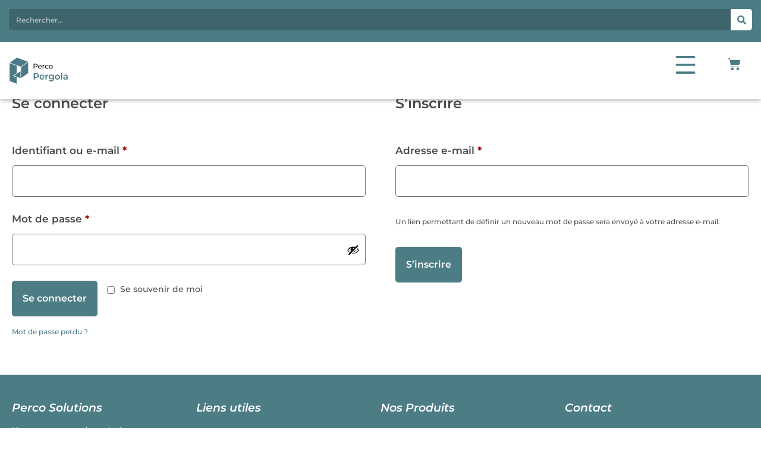

--- FILE ---
content_type: text/html; charset=UTF-8
request_url: https://perco-pergola.ch/espace-client/
body_size: 41893
content:
<!doctype html>
<html lang="fr-FR">
<head>
	<meta charset="UTF-8">
	<meta name="viewport" content="width=device-width, initial-scale=1">
	<link rel="profile" href="https://gmpg.org/xfn/11">
	<meta name='robots' content='noindex, follow' />

	<!-- This site is optimized with the Yoast SEO plugin v25.1 - https://yoast.com/wordpress/plugins/seo/ -->
	<title>Espace Client - perco-pergola.ch</title>
	<link rel="canonical" href="https://perco-pergola.ch/espace-client/" />
	<meta property="og:locale" content="fr_FR" />
	<meta property="og:type" content="article" />
	<meta property="og:title" content="Espace Client - perco-pergola.ch" />
	<meta property="og:description" content="Accès rapide Commandes Adresses Moyens de paiement Informations Déconnexion Accès rapide Commandes Adresses Moyens de paiement Informations Déconnexion Accès rapide Commandes Adresses Moyens de paiement Informations Déconnexion Accès rapide Commandes Adresses Moyens de paiement Informations Déconnexion Bonjour Tanguy Vaucher (vous n’êtes pas Tanguy Vaucher ? Déconnexion) À partir du tableau de bord de votre compte, vous [&hellip;]" />
	<meta property="og:url" content="https://perco-pergola.ch/espace-client/" />
	<meta property="og:site_name" content="perco-pergola.ch" />
	<meta property="article:modified_time" content="2024-04-30T15:54:10+00:00" />
	<meta name="twitter:card" content="summary_large_image" />
	<meta name="twitter:label1" content="Durée de lecture estimée" />
	<meta name="twitter:data1" content="2 minutes" />
	<script type="application/ld+json" class="yoast-schema-graph">{"@context":"https://schema.org","@graph":[{"@type":"WebPage","@id":"https://perco-pergola.ch/espace-client/","url":"https://perco-pergola.ch/espace-client/","name":"Espace Client - perco-pergola.ch","isPartOf":{"@id":"https://perco-pergola.ch/#website"},"datePublished":"2024-01-05T14:10:17+00:00","dateModified":"2024-04-30T15:54:10+00:00","breadcrumb":{"@id":"https://perco-pergola.ch/espace-client/#breadcrumb"},"inLanguage":"fr-FR","potentialAction":[{"@type":"ReadAction","target":["https://perco-pergola.ch/espace-client/"]}]},{"@type":"BreadcrumbList","@id":"https://perco-pergola.ch/espace-client/#breadcrumb","itemListElement":[{"@type":"ListItem","position":1,"name":"Accueil","item":"https://perco-pergola.ch/"},{"@type":"ListItem","position":2,"name":"Espace Client"}]},{"@type":"WebSite","@id":"https://perco-pergola.ch/#website","url":"https://perco-pergola.ch/","name":"perco-pergola.ch","description":"Aménagement intérieur et extérieur","publisher":{"@id":"https://perco-pergola.ch/#organization"},"potentialAction":[{"@type":"SearchAction","target":{"@type":"EntryPoint","urlTemplate":"https://perco-pergola.ch/?s={search_term_string}"},"query-input":{"@type":"PropertyValueSpecification","valueRequired":true,"valueName":"search_term_string"}}],"inLanguage":"fr-FR"},{"@type":"Organization","@id":"https://perco-pergola.ch/#organization","name":"Perco Pergola","url":"https://perco-pergola.ch/","logo":{"@type":"ImageObject","inLanguage":"fr-FR","@id":"https://perco-pergola.ch/#/schema/logo/image/","url":"https://perco-pergola.ch/wp-content/uploads/2022/01/perco_logo.png","contentUrl":"https://perco-pergola.ch/wp-content/uploads/2022/01/perco_logo.png","width":100,"height":100,"caption":"Perco Pergola"},"image":{"@id":"https://perco-pergola.ch/#/schema/logo/image/"}}]}</script>
	<!-- / Yoast SEO plugin. -->


<link rel='dns-prefetch' href='//www.googletagmanager.com' />
<link href='https://fonts.gstatic.com' crossorigin rel='preconnect' />
<link rel="alternate" type="application/rss+xml" title="perco-pergola.ch &raquo; Flux" href="https://perco-pergola.ch/feed/" />
<link rel="alternate" type="application/rss+xml" title="perco-pergola.ch &raquo; Flux des commentaires" href="https://perco-pergola.ch/comments/feed/" />
<link rel="alternate" title="oEmbed (JSON)" type="application/json+oembed" href="https://perco-pergola.ch/wp-json/oembed/1.0/embed?url=https%3A%2F%2Fperco-pergola.ch%2Fespace-client%2F" />
<link rel="alternate" title="oEmbed (XML)" type="text/xml+oembed" href="https://perco-pergola.ch/wp-json/oembed/1.0/embed?url=https%3A%2F%2Fperco-pergola.ch%2Fespace-client%2F&#038;format=xml" />
<style id='wp-img-auto-sizes-contain-inline-css'>
img:is([sizes=auto i],[sizes^="auto," i]){contain-intrinsic-size:3000px 1500px}
/*# sourceURL=wp-img-auto-sizes-contain-inline-css */
</style>
<link rel='stylesheet' id='premium-addons-css' href='https://perco-pergola.ch/wp-content/plugins/premium-addons-for-elementor/assets/frontend/min-css/premium-addons.min.css?ver=4.11.6' media='all' />
<style id='wp-emoji-styles-inline-css'>

	img.wp-smiley, img.emoji {
		display: inline !important;
		border: none !important;
		box-shadow: none !important;
		height: 1em !important;
		width: 1em !important;
		margin: 0 0.07em !important;
		vertical-align: -0.1em !important;
		background: none !important;
		padding: 0 !important;
	}
/*# sourceURL=wp-emoji-styles-inline-css */
</style>
<link rel='stylesheet' id='eeb-css-frontend-css' href='https://perco-pergola.ch/wp-content/plugins/email-encoder-bundle/core/includes/assets/css/style.css?ver=240628-135809' media='all' />
<link rel='stylesheet' id='dashicons-css' href='https://perco-pergola.ch/wp-includes/css/dashicons.min.css?ver=6.9' media='all' />
<link rel='stylesheet' id='select2-css' href='https://perco-pergola.ch/wp-content/plugins/woocommerce/assets/css/select2.css?ver=9.8.6' media='all' />
<link rel='stylesheet' id='woocommerce-layout-css' href='https://perco-pergola.ch/wp-content/plugins/woocommerce/assets/css/woocommerce-layout.css?ver=9.8.6' media='all' />
<link rel='stylesheet' id='woocommerce-smallscreen-css' href='https://perco-pergola.ch/wp-content/plugins/woocommerce/assets/css/woocommerce-smallscreen.css?ver=9.8.6' media='only screen and (max-width: 768px)' />
<link rel='stylesheet' id='woocommerce-general-css' href='https://perco-pergola.ch/wp-content/plugins/woocommerce/assets/css/woocommerce.css?ver=9.8.6' media='all' />
<style id='woocommerce-inline-inline-css'>
.woocommerce form .form-row .required { visibility: visible; }
/*# sourceURL=woocommerce-inline-inline-css */
</style>
<link rel='stylesheet' id='brands-styles-css' href='https://perco-pergola.ch/wp-content/plugins/woocommerce/assets/css/brands.css?ver=9.8.6' media='all' />
<link rel='stylesheet' id='hello-elementor-css' href='https://perco-pergola.ch/wp-content/themes/hello-elementor/style.min.css?ver=3.4.1' media='all' />
<link rel='stylesheet' id='hello-elementor-theme-style-css' href='https://perco-pergola.ch/wp-content/themes/hello-elementor/theme.min.css?ver=3.4.1' media='all' />
<link rel='stylesheet' id='hello-elementor-header-footer-css' href='https://perco-pergola.ch/wp-content/themes/hello-elementor/header-footer.min.css?ver=3.4.1' media='all' />
<link rel='stylesheet' id='elementor-frontend-css' href='https://perco-pergola.ch/wp-content/uploads/elementor/css/custom-frontend.min.css?ver=1766447010' media='all' />
<style id='elementor-frontend-inline-css'>
.elementor-kit-7{--e-global-color-primary:#6ECEE4;--e-global-color-secondary:#54595F;--e-global-color-text:#7A7A7A;--e-global-color-accent:#61CE70;--e-global-typography-primary-font-family:"Montserrat";--e-global-typography-primary-font-size:28px;--e-global-typography-primary-font-weight:600;--e-global-typography-secondary-font-family:"Montserrat";--e-global-typography-secondary-font-weight:400;--e-global-typography-text-font-family:"Roboto";--e-global-typography-text-font-weight:400;--e-global-typography-accent-font-family:"Roboto";--e-global-typography-accent-font-weight:500;}.elementor-kit-7 e-page-transition{background-color:#FFBC7D;}.elementor-section.elementor-section-boxed > .elementor-container{max-width:1140px;}.e-con{--container-max-width:1140px;}.elementor-widget:not(:last-child){--kit-widget-spacing:20px;}.elementor-element{--widgets-spacing:20px 20px;--widgets-spacing-row:20px;--widgets-spacing-column:20px;}{}h1.entry-title{display:var(--page-title-display);}.site-header .site-branding{flex-direction:column;align-items:stretch;}.site-header{padding-inline-end:0px;padding-inline-start:0px;}.site-footer .site-branding{flex-direction:column;align-items:stretch;}@media(max-width:1300px){.elementor-section.elementor-section-boxed > .elementor-container{max-width:1024px;}.e-con{--container-max-width:1024px;}}@media(max-width:845px){.elementor-section.elementor-section-boxed > .elementor-container{max-width:767px;}.e-con{--container-max-width:767px;}}
.elementor-4216 .elementor-element.elementor-element-922308e{--display:flex;--margin-top:175px;--margin-bottom:0px;--margin-left:0px;--margin-right:0px;--padding-top:40px;--padding-bottom:0px;--padding-left:80px;--padding-right:80px;}.elementor-4216 .elementor-element.elementor-element-079a7f0 .e-my-account-tab .woocommerce .woocommerce-MyAccount-navigation ul li:not(.is-active) a{background-color:#EEEEEE;}.elementor-4216 .elementor-element.elementor-element-079a7f0 .e-my-account-tab .woocommerce .woocommerce-MyAccount-navigation ul li a:hover{background-color:#4C7C84;}.elementor-4216 .elementor-element.elementor-element-079a7f0 .e-my-account-tab .woocommerce .woocommerce-MyAccount-navigation ul li.is-active a{background-color:#4C7C84;}.elementor-4216 .elementor-element.elementor-element-079a7f0 .e-my-account-tab:not(.e-my-account-tab__dashboard--custom) .woocommerce .form-row .input-text, .elementor-4216 .elementor-element.elementor-element-079a7f0 .e-my-account-tab:not(.e-my-account-tab__dashboard--custom) .woocommerce .form-row select, .elementor-4216 .elementor-element.elementor-element-079a7f0 .e-my-account-tab:not(.e-my-account-tab__dashboard--custom) .select2-container--default .select2-selection--single, .elementor-4216 .elementor-element.elementor-element-079a7f0 .e-my-account-tab:not(.e-my-account-tab__dashboard--custom) .select2-container--default, .select2-results__option, .elementor-4216 .elementor-element.elementor-element-079a7f0 .e-my-account-tab__payment-methods input[type=text]{background-color:#FFFFFF;}.elementor-4216 .elementor-element.elementor-element-079a7f0 .e-my-account-tab:not(.e-my-account-tab__dashboard--custom) .woocommerce .form-row .input-text:focus, .elementor-4216 .elementor-element.elementor-element-079a7f0 .e-my-account-tab:not(.e-my-account-tab__dashboard--custom) .woocommerce .form-row select:focus, .elementor-4216 .elementor-element.elementor-element-079a7f0 .e-my-account-tab:not(.e-my-account-tab__dashboard--custom) .select2-container--default.select2-container--focus .select2-selection--single, .elementor-4216 .elementor-element.elementor-element-079a7f0 .e-my-account-tab:not(.e-my-account-tab__dashboard--custom) .select2-container--default.select2-container--focus, .elementor-4216 .elementor-element.elementor-element-079a7f0 .e-my-account-tab__payment-methods input[type=text]:focus{background-color:#EEEEEE;}.elementor-4216 .elementor-element.elementor-element-079a7f0 .e-my-account-tab:not(.e-my-account-tab__dashboard--custom) .woocommerce-EditAccountForm .button, .elementor-4216 .elementor-element.elementor-element-079a7f0 .e-my-account-tab:not(.e-my-account-tab__dashboard--custom) .woocommerce-address-fields .button, .elementor-4216 .elementor-element.elementor-element-079a7f0 .e-my-account-tab:not(.e-my-account-tab__dashboard--custom) .woocommerce .login .button, .elementor-4216 .elementor-element.elementor-element-079a7f0 .e-my-account-tab:not(.e-my-account-tab__dashboard--custom) .woocommerce .register .button, .elementor-4216 .elementor-element.elementor-element-079a7f0 .e-my-account-tab:not(.e-my-account-tab__dashboard--custom) .woocommerce .woocommerce-ResetPassword .button, .elementor-4216 .elementor-element.elementor-element-079a7f0 #add_payment_method #payment #place_order{background-color:#4C7C84;}.elementor-4216 .elementor-element.elementor-element-079a7f0{--tab-content-spacing:48px;--tabs-container-justify-content:space-between;--tab-width:100%;--tabs-alignment:center;--tabs-normal-color:#4B4B4B;--tabs-hover-color:#FFFFFF;--tabs-active-color:#FFFFFF;--tabs-border-radius:5px 5px 5px 5px;--tabs-padding:14px 14px 14px 14px;--tabs-spacing:14px;--sections-border-type:none;--sections-padding:0px 0px 0px 0px;--edit-link-margin-top:0px;--edit-link-margin-start:0px;--typography-section-titles-color:#4B4B4B;--general-text-color:#4B4B4B;--login-messages-color:#4B4B4B;--checkboxes-color:#4B4B4B;--payment-methods-radio-buttons-color:#4B4B4B;--forms-columns-gap-padding-right:calc( 0px/2 );--forms-columns-gap-padding-left:calc( 0px/2 );--forms-columns-gap-margin-left:calc( -0px/2 );--forms-columns-gap-margin-right:calc( -0px/2 );--forms-rows-gap:14px;--forms-labels-color:#4B4B4B;--forms-label-spacing:8px;--forms-fields-normal-color:#747474;--forms-fields-focus-color:#0F0F0F;--forms-fields-focus-transition-duration:150ms;--forms-fields-border-radius:5px 5px 5px 5px;--forms-buttons-border-radius:5px 5px 5px 5px;--forms-buttons-padding:18px 18px 18px 18px;}.elementor-4216 .elementor-element.elementor-element-079a7f0 .e-my-account-tab .woocommerce .woocommerce-MyAccount-navigation ul li a{font-family:"Montserrat", Sans-serif;font-size:16px;font-weight:600;border-width:5px 5px 5px 5px;}.elementor-4216 .elementor-element.elementor-element-079a7f0 .e-my-account-tab__edit-address .woocommerce-Address address{padding-top:calc( 0px + 40px );}.elementor-4216 .elementor-element.elementor-element-079a7f0 .woocommerce-pagination{padding-bottom:0px;}.elementor-4216 .elementor-element.elementor-element-079a7f0 .e-my-account-tab:not(.e-my-account-tab__dashboard--custom) h2, .elementor-4216 .elementor-element.elementor-element-079a7f0 .e-my-account-tab:not(.e-my-account-tab__dashboard--custom) h3{font-family:"Montserrat", Sans-serif;font-size:24px;font-weight:600;}.elementor-4216 .elementor-element.elementor-element-079a7f0 .woocommerce-MyAccount-content > div > p, .elementor-4216 .elementor-element.elementor-element-079a7f0 address, .elementor-4216 .elementor-element.elementor-element-079a7f0 .woocommerce-EditAccountForm fieldset legend, .elementor-4216 .elementor-element.elementor-element-079a7f0 .woocommerce-ResetPassword p:nth-child(1), .elementor-4216 .elementor-element.elementor-element-079a7f0 .woocommerce-OrderUpdate{font-family:"Montserrat", Sans-serif;font-size:16px;font-weight:500;}.elementor-4216 .elementor-element.elementor-element-079a7f0 .e-my-account-tab:not(.e-my-account-tab__dashboard--custom) .woocommerce .register p:not([class]), .elementor-4216 .elementor-element.elementor-element-079a7f0 .e-my-account-tab:not(.e-my-account-tab__dashboard--custom) .woocommerce em{font-family:"Montserrat", Sans-serif;font-size:12px;font-weight:500;line-height:50px;}.elementor-4216 .elementor-element.elementor-element-079a7f0 .woocommerce-form__label-for-checkbox span{font-family:"Montserrat", Sans-serif;}.elementor-4216 .elementor-element.elementor-element-079a7f0 .woocommerce-PaymentMethod .input-radio + label{font-family:"Montserrat", Sans-serif;}.elementor-4216 .elementor-element.elementor-element-079a7f0 .woocommerce-form-row label, .elementor-4216 .elementor-element.elementor-element-079a7f0 .woocommerce-address-fields label{font-family:"Montserrat", Sans-serif;font-size:17px;font-weight:600;}.elementor-4216 .elementor-element.elementor-element-079a7f0 .e-my-account-tab:not(.e-my-account-tab__dashboard--custom) .woocommerce .form-row .input-text, .elementor-4216 .elementor-element.elementor-element-079a7f0 .e-my-account-tab:not(.e-my-account-tab__dashboard--custom) .woocommerce .form-row select, .elementor-4216 .elementor-element.elementor-element-079a7f0 ::placeholder, .elementor-4216 .elementor-element.elementor-element-079a7f0 .select2-container--default .select2-selection--single, .select2-results__option, .elementor-4216 .elementor-element.elementor-element-079a7f0 .e-my-account-tab__payment-methods input[type=text]{font-family:"Montserrat", Sans-serif;font-size:16px;font-weight:500;}.e-woo-select2-wrapper .select2-results__option{color:#747474;}.elementor-4216 .elementor-element.elementor-element-079a7f0 .select2-container--default .select2-selection--single .select2-selection__arrow b{border-color:#747474 transparent transparent transparent;}.e-woo-select2-wrapper .select2-results__option:focus{color:#0F0F0F;}.elementor-4216 .elementor-element.elementor-element-079a7f0 .e-my-account-tab:not(.e-my-account-tab__dashboard--custom) .woocommerce .form-row .input-text:focus, .elementor-4216 .elementor-element.elementor-element-079a7f0 .e-my-account-tab:not(.e-my-account-tab__dashboard--custom) .woocommerce .form-row select:focus, .elementor-4216 .elementor-element.elementor-element-079a7f0 .e-my-account-tab:not(.e-my-account-tab__dashboard--custom) .select2-container--default.select2-container--focus, .select2-results__option:focus, .elementor-4216 .elementor-element.elementor-element-079a7f0 .e-my-account-tab__payment-methods input[type=text]:focus{border-color:#0F0F0F;}.elementor-4216 .elementor-element.elementor-element-079a7f0 .e-my-account-tab:not(.e-my-account-tab__dashboard--custom) .woocommerce .form-row .input-text, .elementor-4216 .elementor-element.elementor-element-079a7f0 .e-my-account-tab:not(.e-my-account-tab__dashboard--custom) .woocommerce .form-row select, .elementor-4216 .elementor-element.elementor-element-079a7f0 .e-my-account-tab:not(.e-my-account-tab__dashboard--custom) .select2-container--default, .elementor-4216 .elementor-element.elementor-element-079a7f0 .e-my-account-tab__payment-methods input[type=text]{border-style:solid;border-width:1px 1px 1px 1px;border-color:#747474;}.elementor-4216 .elementor-element.elementor-element-079a7f0 button.button, .elementor-4216 .elementor-element.elementor-element-079a7f0 #add_payment_method #payment #place_order{font-family:"Montserrat", Sans-serif;font-size:16px;font-weight:600;}@media(min-width:846px){.elementor-4216 .elementor-element.elementor-element-922308e{--content-width:1450px;}}@media(max-width:1300px){.elementor-4216 .elementor-element.elementor-element-922308e{--margin-top:140px;--margin-bottom:-20px;--margin-left:0px;--margin-right:0px;--padding-top:0px;--padding-bottom:0px;--padding-left:20px;--padding-right:20px;}.elementor-4216 .elementor-element.elementor-element-079a7f0 .e-my-account-tab .woocommerce .woocommerce-MyAccount-navigation ul li a{font-size:12px;}.elementor-4216 .elementor-element.elementor-element-079a7f0{--tabs-spacing:6px;}}@media(max-width:845px){.elementor-4216 .elementor-element.elementor-element-922308e{--margin-top:145px;--margin-bottom:-20px;--margin-left:0px;--margin-right:0px;--padding-top:0px;--padding-bottom:0px;--padding-left:12px;--padding-right:12px;}}/* Start custom CSS for woocommerce-my-account, class: .elementor-element-079a7f0 */.elementor-4216 .elementor-element.elementor-element-079a7f0 .e-my-account-tab .woocommerce .woocommerce-MyAccount-navigation ul li a:hover {
    transition: ease 0.3s;
}

#espace-client {
    font-family: "Montserrat", Sans-serif;
}

.elementor-widget-woocommerce-my-account .e-my-account-tab:not(.e-my-account-tab__dashboard--custom) .woocommerce-Address .edit, .elementor-widget-woocommerce-my-account .e-my-account-tab:not(.e-my-account-tab__dashboard--custom) .woocommerce-Addresses .edit {
   color: #4C7C84;
   font-weight:600;
}

.elementor-widget-woocommerce-my-account .e-my-account-tab:not(.e-my-account-tab__dashboard--custom) .woocommerce-Address .edit, .elementor-widget-woocommerce-my-account .e-my-account-tab:not(.e-my-account-tab__dashboard--custom) .woocommerce-Addresses .edit:hover {
   color: #4C7C84 !important;
}

#customer_login > div.u-column2.col-2 > form > div {
    display:none;
}

#customer_login > div.u-column1.col-1 > form > p:nth-child(3) > label > span {
    font-weight:500;
    margin-left: 5px;
}

#customer_login > div.u-column1.col-1 > form > p.woocommerce-LostPassword.lost_password > a {
    color: #4C7C84 !important;
        font-weight:500;
}

#espace-client > div > div > div > div.woocommerce-MyAccount-content > div > section.woocommerce-order-details > table > tbody > tr > td.woocommerce-table__product-name.product-name > a {
     color: #4C7C84 !important;
       font-weight:600;
}

#espace-client > div > div > div > div.woocommerce-MyAccount-content > div > section.woocommerce-order-details > table > tbody > tr {
    font-weight: 600 !important;
}

 .amount {
     color: #4C7C84 !important;
}

.product-quantity {
         color: #4B4B4B !important;
             font-weight: 600 !important;
}

#espace-client > div > div > div > div.woocommerce-MyAccount-content > div > table > tbody > tr {
             color: #4B4B4B !important;
             font-weight: 600 !important;
}

#espace-client > div > div > div > div.woocommerce-MyAccount-content > div > table > tbody > tr > td.woocommerce-orders-table__cell.woocommerce-orders-table__cell-order-number > a {
    color: #4C7C84 !important;
}


#espace-client > div > div > div > div.woocommerce-MyAccount-content > div > table > tbody > tr > td.woocommerce-orders-table__cell.woocommerce-orders-table__cell-order-actions > a {
    border: none;
    background-color: #eeeeee;
    padding: 12px;
    color: #4B4B4B;
    border-radius: 5px;
}/* End custom CSS */
.elementor-9457 .elementor-element.elementor-element-c656527{--display:flex;--position:fixed;--flex-direction:column;--container-widget-width:100%;--container-widget-height:initial;--container-widget-flex-grow:0;--container-widget-align-self:initial;--flex-wrap-mobile:wrap;--gap:0px 0px;--row-gap:0px;--column-gap:0px;box-shadow:0px 0px 8px 0px rgba(0, 0, 0, 0.47);--margin-top:0px;--margin-bottom:0px;--margin-left:0px;--margin-right:0px;--padding-top:0px;--padding-bottom:0px;--padding-left:0px;--padding-right:0px;top:0px;--z-index:999;}body:not(.rtl) .elementor-9457 .elementor-element.elementor-element-c656527{left:0px;}body.rtl .elementor-9457 .elementor-element.elementor-element-c656527{right:0px;}.elementor-9457 .elementor-element.elementor-element-ddc4666{--display:flex;--flex-direction:row;--container-widget-width:initial;--container-widget-height:100%;--container-widget-flex-grow:1;--container-widget-align-self:stretch;--flex-wrap-mobile:wrap;--gap:0px 0px;--row-gap:0px;--column-gap:0px;--padding-top:0px;--padding-bottom:0px;--padding-left:0px;--padding-right:0px;}.elementor-9457 .elementor-element.elementor-element-ddc4666:not(.elementor-motion-effects-element-type-background), .elementor-9457 .elementor-element.elementor-element-ddc4666 > .elementor-motion-effects-container > .elementor-motion-effects-layer{background-color:#4C7C84;}.elementor-9457 .elementor-element.elementor-element-a92e936{--display:flex;--flex-direction:row;--container-widget-width:initial;--container-widget-height:100%;--container-widget-flex-grow:1;--container-widget-align-self:stretch;--flex-wrap-mobile:wrap;--gap:0px 0px;--row-gap:0px;--column-gap:0px;--padding-top:0px;--padding-bottom:0px;--padding-left:0px;--padding-right:0px;}.elementor-widget-search-form input[type="search"].elementor-search-form__input{font-family:var( --e-global-typography-text-font-family ), Sans-serif;font-weight:var( --e-global-typography-text-font-weight );}.elementor-widget-search-form .elementor-search-form__input,
					.elementor-widget-search-form .elementor-search-form__icon,
					.elementor-widget-search-form .elementor-lightbox .dialog-lightbox-close-button,
					.elementor-widget-search-form .elementor-lightbox .dialog-lightbox-close-button:hover,
					.elementor-widget-search-form.elementor-search-form--skin-full_screen input[type="search"].elementor-search-form__input{color:var( --e-global-color-text );fill:var( --e-global-color-text );}.elementor-widget-search-form .elementor-search-form__submit{font-family:var( --e-global-typography-text-font-family ), Sans-serif;font-weight:var( --e-global-typography-text-font-weight );background-color:var( --e-global-color-secondary );}.elementor-9457 .elementor-element.elementor-element-e2e9f72{width:auto;max-width:auto;margin:-4px 0px calc(var(--kit-widget-spacing, 0px) + 0px) 10px;padding:0px 0px 0px 0px;}.elementor-9457 .elementor-element.elementor-element-e2e9f72.elementor-element{--flex-grow:0;--flex-shrink:0;}.elementor-9457 .elementor-element.elementor-element-e2e9f72 .elementor-search-form__container{min-height:36px;}.elementor-9457 .elementor-element.elementor-element-e2e9f72 .elementor-search-form__submit{min-width:36px;--e-search-form-submit-text-color:#4C7C84;background-color:#FFFFFF;--e-search-form-submit-icon-size:15px;}body:not(.rtl) .elementor-9457 .elementor-element.elementor-element-e2e9f72 .elementor-search-form__icon{padding-left:calc(36px / 3);}body.rtl .elementor-9457 .elementor-element.elementor-element-e2e9f72 .elementor-search-form__icon{padding-right:calc(36px / 3);}.elementor-9457 .elementor-element.elementor-element-e2e9f72 .elementor-search-form__input, .elementor-9457 .elementor-element.elementor-element-e2e9f72.elementor-search-form--button-type-text .elementor-search-form__submit{padding-left:calc(36px / 3);padding-right:calc(36px / 3);}.elementor-9457 .elementor-element.elementor-element-e2e9f72 input[type="search"].elementor-search-form__input{font-family:"Montserrat", Sans-serif;font-size:15px;font-weight:500;}.elementor-9457 .elementor-element.elementor-element-e2e9f72 .elementor-search-form__input,
					.elementor-9457 .elementor-element.elementor-element-e2e9f72 .elementor-search-form__icon,
					.elementor-9457 .elementor-element.elementor-element-e2e9f72 .elementor-lightbox .dialog-lightbox-close-button,
					.elementor-9457 .elementor-element.elementor-element-e2e9f72 .elementor-lightbox .dialog-lightbox-close-button:hover,
					.elementor-9457 .elementor-element.elementor-element-e2e9f72.elementor-search-form--skin-full_screen input[type="search"].elementor-search-form__input{color:#FFFFFF;fill:#FFFFFF;}.elementor-9457 .elementor-element.elementor-element-e2e9f72:not(.elementor-search-form--skin-full_screen) .elementor-search-form__container{background-color:#00000030;border-color:#FFFFFF3B;border-width:0px 0px 0px 0px;border-radius:5px;}.elementor-9457 .elementor-element.elementor-element-e2e9f72.elementor-search-form--skin-full_screen input[type="search"].elementor-search-form__input{background-color:#00000030;border-color:#FFFFFF3B;border-width:0px 0px 0px 0px;border-radius:5px;}.elementor-9457 .elementor-element.elementor-element-e2e9f72:not(.elementor-search-form--skin-full_screen) .elementor-search-form--focus .elementor-search-form__input,
					.elementor-9457 .elementor-element.elementor-element-e2e9f72 .elementor-search-form--focus .elementor-search-form__icon,
					.elementor-9457 .elementor-element.elementor-element-e2e9f72 .elementor-lightbox .dialog-lightbox-close-button:hover,
					.elementor-9457 .elementor-element.elementor-element-e2e9f72.elementor-search-form--skin-full_screen input[type="search"].elementor-search-form__input:focus{color:#FFFFFF;fill:#FFFFFF;}.elementor-9457 .elementor-element.elementor-element-e2e9f72:not(.elementor-search-form--skin-full_screen) .elementor-search-form--focus .elementor-search-form__container{border-color:#FFFFFFBD;}.elementor-9457 .elementor-element.elementor-element-e2e9f72.elementor-search-form--skin-full_screen input[type="search"].elementor-search-form__input:focus{border-color:#FFFFFFBD;}.elementor-9457 .elementor-element.elementor-element-e2e9f72 .elementor-search-form__submit:hover{--e-search-form-submit-text-color:#FFFFFF;background-color:#FFFFFF00;}.elementor-9457 .elementor-element.elementor-element-e2e9f72 .elementor-search-form__submit:focus{--e-search-form-submit-text-color:#FFFFFF;background-color:#FFFFFF00;}.elementor-9457 .elementor-element.elementor-element-c002491{--display:flex;--flex-direction:row;--container-widget-width:initial;--container-widget-height:100%;--container-widget-flex-grow:1;--container-widget-align-self:stretch;--flex-wrap-mobile:wrap;--gap:0px 0px;--row-gap:0px;--column-gap:0px;--padding-top:0px;--padding-bottom:0px;--padding-left:0px;--padding-right:0px;}.elementor-9457 .elementor-element.elementor-element-c002491:not(.elementor-motion-effects-element-type-background), .elementor-9457 .elementor-element.elementor-element-c002491 > .elementor-motion-effects-container > .elementor-motion-effects-layer{background-color:#FFFFFF;}.elementor-9457 .elementor-element.elementor-element-b8a1c93{--display:flex;--flex-direction:row;--container-widget-width:initial;--container-widget-height:100%;--container-widget-flex-grow:1;--container-widget-align-self:stretch;--flex-wrap-mobile:wrap;--gap:0px 0px;--row-gap:0px;--column-gap:0px;--padding-top:0px;--padding-bottom:0px;--padding-left:0px;--padding-right:0px;}.elementor-widget-image .widget-image-caption{color:var( --e-global-color-text );font-family:var( --e-global-typography-text-font-family ), Sans-serif;font-weight:var( --e-global-typography-text-font-weight );}.elementor-9457 .elementor-element.elementor-element-3f1ebc8{margin:2px 0px calc(var(--kit-widget-spacing, 0px) + 1px) 0px;text-align:left;}.elementor-9457 .elementor-element.elementor-element-4075dd8{--display:flex;--flex-direction:row;--container-widget-width:initial;--container-widget-height:100%;--container-widget-flex-grow:1;--container-widget-align-self:stretch;--flex-wrap-mobile:wrap;--gap:0px 0px;--row-gap:0px;--column-gap:0px;--padding-top:0px;--padding-bottom:0px;--padding-left:0px;--padding-right:0px;}.elementor-widget-woocommerce-menu-cart .elementor-menu-cart__toggle .elementor-button{font-family:var( --e-global-typography-primary-font-family ), Sans-serif;font-size:var( --e-global-typography-primary-font-size );font-weight:var( --e-global-typography-primary-font-weight );}.elementor-widget-woocommerce-menu-cart .elementor-menu-cart__product-name a{font-family:var( --e-global-typography-primary-font-family ), Sans-serif;font-size:var( --e-global-typography-primary-font-size );font-weight:var( --e-global-typography-primary-font-weight );}.elementor-widget-woocommerce-menu-cart .elementor-menu-cart__product-price{font-family:var( --e-global-typography-primary-font-family ), Sans-serif;font-size:var( --e-global-typography-primary-font-size );font-weight:var( --e-global-typography-primary-font-weight );}.elementor-widget-woocommerce-menu-cart .elementor-menu-cart__footer-buttons .elementor-button{font-family:var( --e-global-typography-primary-font-family ), Sans-serif;font-size:var( --e-global-typography-primary-font-size );font-weight:var( --e-global-typography-primary-font-weight );}.elementor-widget-woocommerce-menu-cart .elementor-menu-cart__footer-buttons a.elementor-button--view-cart{font-family:var( --e-global-typography-primary-font-family ), Sans-serif;font-size:var( --e-global-typography-primary-font-size );font-weight:var( --e-global-typography-primary-font-weight );}.elementor-widget-woocommerce-menu-cart .elementor-menu-cart__footer-buttons a.elementor-button--checkout{font-family:var( --e-global-typography-primary-font-family ), Sans-serif;font-size:var( --e-global-typography-primary-font-size );font-weight:var( --e-global-typography-primary-font-weight );}.elementor-widget-woocommerce-menu-cart .woocommerce-mini-cart__empty-message{font-family:var( --e-global-typography-primary-font-family ), Sans-serif;font-size:var( --e-global-typography-primary-font-size );font-weight:var( --e-global-typography-primary-font-weight );}.elementor-9457 .elementor-element.elementor-element-c558277{width:auto;max-width:auto;margin:-4px 0px calc(var(--kit-widget-spacing, 0px) + 0px) 0px;--side-cart-alignment-transform:translateX(-100%);--side-cart-alignment-right:auto;--side-cart-alignment-left:0;--divider-style:dashed;--subtotal-divider-style:dashed;--elementor-remove-from-cart-button:none;--remove-from-cart-button:block;--toggle-button-icon-color:#4C7C84;--toggle-button-background-color:#4C7C8400;--toggle-button-border-color:#FFFFFF00;--toggle-button-icon-hover-color:#4C7C84;--toggle-button-hover-background-color:#EEEEEE;--toggle-button-hover-border-color:#FFFFFF;--toggle-button-border-width:0px;--toggle-button-border-radius:5px;--toggle-icon-size:22px;--toggle-icon-padding:11px 15px 5px 13px;--items-indicator-text-color:#FFFFFF;--items-indicator-background-color:#F13C24;--cart-border-style:none;--cart-border-radius:8px 8px 8px 8px;--cart-padding:26px 20px 22px 20px;--cart-close-icon-size:0px;--cart-close-button-color:#000000;--remove-item-button-size:19px;--remove-item-button-color:#6D6D6D;--remove-item-button-hover-color:#F13C24;--menu-cart-subtotal-color:#1D1D1D;--product-variations-color:#383838;--product-price-color:#383838;--divider-color:#B9B9B9;--subtotal-divider-color:#B9B9B9;--product-divider-gap:22px;--cart-footer-layout:1fr 1fr;--products-max-height-sidecart:calc(100vh - 240px);--products-max-height-minicart:calc(100vh - 385px);--space-between-buttons:10px;--view-cart-button-text-color:#7C7C7C;--view-cart-button-background-color:#86868600;--view-cart-button-hover-text-color:#7C7C7C;--view-cart-button-hover-background-color:#ECECEC;--view-cart-button-padding:12px 12px 12px 12px;--checkout-button-text-color:#4C7C84;--checkout-button-background-color:#4C7C8400;--checkout-button-hover-background-color:#4C7C84;--checkout-button-padding:12px 12px 12px 12px;--empty-message-color:#303030;--empty-message-alignment:center;}.elementor-9457 .elementor-element.elementor-element-c558277 .elementor-menu-cart__main{box-shadow:0px 0px 9px 0px rgba(0, 0, 0, 0.3);}.elementor-9457 .elementor-element.elementor-element-c558277 .elementor-menu-cart__subtotal{font-family:"Montserrat", Sans-serif;font-size:18px;font-weight:500;}.elementor-9457 .elementor-element.elementor-element-c558277 .widget_shopping_cart_content{--subtotal-divider-left-width:0;--subtotal-divider-right-width:0;}.elementor-9457 .elementor-element.elementor-element-c558277 .elementor-menu-cart__product-name a{font-family:"Montserrat", Sans-serif;font-size:16px;font-weight:600;line-height:24px;color:#4C7C84;}.elementor-9457 .elementor-element.elementor-element-c558277 .elementor-menu-cart__product-name a:hover{color:#4C7C84;}.elementor-9457 .elementor-element.elementor-element-c558277 .elementor-menu-cart__product .variation{font-size:19px;line-height:28px;}.elementor-9457 .elementor-element.elementor-element-c558277 .elementor-menu-cart__product-price{font-family:"Montserrat", Sans-serif;font-size:14px;font-weight:600;line-height:35px;}.elementor-9457 .elementor-element.elementor-element-c558277 .elementor-menu-cart__product-price .product-quantity{color:#383838;font-size:15px;line-height:35px;}.elementor-9457 .elementor-element.elementor-element-c558277 .elementor-menu-cart__footer-buttons .elementor-button{font-family:"Montserrat", Sans-serif;font-size:12px;font-weight:600;}.elementor-9457 .elementor-element.elementor-element-c558277 .elementor-menu-cart__footer-buttons a.elementor-button--view-cart{font-family:"Montserrat", Sans-serif;font-size:15px;font-weight:500;border-radius:5px 5px 5px 5px;}.elementor-9457 .elementor-element.elementor-element-c558277 .elementor-menu-cart__footer-buttons .elementor-button--view-cart:hover{border-color:#7C7C7C;}.elementor-9457 .elementor-element.elementor-element-c558277 .elementor-button--view-cart{border-style:solid;border-width:1px 1px 1px 1px;border-color:#838383;}.elementor-9457 .elementor-element.elementor-element-c558277 .elementor-menu-cart__footer-buttons a.elementor-button--checkout{font-family:"Montserrat", Sans-serif;font-size:15px;font-weight:500;border-radius:5px 5px 5px 5px;}.elementor-9457 .elementor-element.elementor-element-c558277 .elementor-button--checkout{border-style:solid;border-width:1px 1px 1px 1px;border-color:#4C7C84;}.elementor-9457 .elementor-element.elementor-element-c558277 .woocommerce-mini-cart__empty-message{font-family:"Montserrat", Sans-serif;font-size:16px;font-weight:500;line-height:85px;}.elementor-widget-lottie{--caption-color:var( --e-global-color-text );}.elementor-widget-lottie .e-lottie__caption{font-family:var( --e-global-typography-text-font-family ), Sans-serif;font-weight:var( --e-global-typography-text-font-weight );}.elementor-9457 .elementor-element.elementor-element-8b6d43e{--display:flex;--position:fixed;--flex-direction:column;--container-widget-width:100%;--container-widget-height:initial;--container-widget-flex-grow:0;--container-widget-align-self:initial;--flex-wrap-mobile:wrap;--gap:0px 0px;--row-gap:0px;--column-gap:0px;box-shadow:0px 0px 8px 0px rgba(0, 0, 0, 0.47);--margin-top:0px;--margin-bottom:0px;--margin-left:0px;--margin-right:0px;--padding-top:0px;--padding-bottom:0px;--padding-left:0px;--padding-right:0px;top:0px;--z-index:999;}body:not(.rtl) .elementor-9457 .elementor-element.elementor-element-8b6d43e{left:0px;}body.rtl .elementor-9457 .elementor-element.elementor-element-8b6d43e{right:0px;}.elementor-9457 .elementor-element.elementor-element-963aae2{--display:flex;--min-height:0px;--flex-direction:row;--container-widget-width:calc( ( 1 - var( --container-widget-flex-grow ) ) * 100% );--container-widget-height:100%;--container-widget-flex-grow:1;--container-widget-align-self:stretch;--flex-wrap-mobile:wrap;--justify-content:center;--align-items:center;--padding-top:8px;--padding-bottom:5px;--padding-left:80px;--padding-right:80px;--z-index:9999;}.elementor-9457 .elementor-element.elementor-element-963aae2:not(.elementor-motion-effects-element-type-background), .elementor-9457 .elementor-element.elementor-element-963aae2 > .elementor-motion-effects-container > .elementor-motion-effects-layer{background-color:#4c7c84;}.elementor-9457 .elementor-element.elementor-element-14a5821{--display:flex;--justify-content:center;--padding-top:0px;--padding-bottom:0px;--padding-left:0px;--padding-right:0px;}.elementor-9457 .elementor-element.elementor-element-14a5821.e-con{--flex-grow:0;--flex-shrink:0;}.elementor-widget-icon-list .elementor-icon-list-item:not(:last-child):after{border-color:var( --e-global-color-text );}.elementor-widget-icon-list .elementor-icon-list-icon i{color:var( --e-global-color-primary );}.elementor-widget-icon-list .elementor-icon-list-icon svg{fill:var( --e-global-color-primary );}.elementor-widget-icon-list .elementor-icon-list-item > .elementor-icon-list-text, .elementor-widget-icon-list .elementor-icon-list-item > a{font-family:var( --e-global-typography-text-font-family ), Sans-serif;font-weight:var( --e-global-typography-text-font-weight );}.elementor-widget-icon-list .elementor-icon-list-text{color:var( --e-global-color-secondary );}.elementor-9457 .elementor-element.elementor-element-3e7e3b7{margin:-2px 0px calc(var(--kit-widget-spacing, 0px) + 2px) 0px;--e-icon-list-icon-size:17px;--icon-vertical-offset:0px;}.elementor-9457 .elementor-element.elementor-element-3e7e3b7 .elementor-icon-list-items:not(.elementor-inline-items) .elementor-icon-list-item:not(:last-child){padding-bottom:calc(35px/2);}.elementor-9457 .elementor-element.elementor-element-3e7e3b7 .elementor-icon-list-items:not(.elementor-inline-items) .elementor-icon-list-item:not(:first-child){margin-top:calc(35px/2);}.elementor-9457 .elementor-element.elementor-element-3e7e3b7 .elementor-icon-list-items.elementor-inline-items .elementor-icon-list-item{margin-right:calc(35px/2);margin-left:calc(35px/2);}.elementor-9457 .elementor-element.elementor-element-3e7e3b7 .elementor-icon-list-items.elementor-inline-items{margin-right:calc(-35px/2);margin-left:calc(-35px/2);}body.rtl .elementor-9457 .elementor-element.elementor-element-3e7e3b7 .elementor-icon-list-items.elementor-inline-items .elementor-icon-list-item:after{left:calc(-35px/2);}body:not(.rtl) .elementor-9457 .elementor-element.elementor-element-3e7e3b7 .elementor-icon-list-items.elementor-inline-items .elementor-icon-list-item:after{right:calc(-35px/2);}.elementor-9457 .elementor-element.elementor-element-3e7e3b7 .elementor-icon-list-icon i{color:#FFFFFFE6;transition:color 0.3s;}.elementor-9457 .elementor-element.elementor-element-3e7e3b7 .elementor-icon-list-icon svg{fill:#FFFFFFE6;transition:fill 0.3s;}.elementor-9457 .elementor-element.elementor-element-3e7e3b7 .elementor-icon-list-item:hover .elementor-icon-list-icon i{color:#FFFFFF;}.elementor-9457 .elementor-element.elementor-element-3e7e3b7 .elementor-icon-list-item:hover .elementor-icon-list-icon svg{fill:#FFFFFF;}.elementor-9457 .elementor-element.elementor-element-3e7e3b7 .elementor-icon-list-item > .elementor-icon-list-text, .elementor-9457 .elementor-element.elementor-element-3e7e3b7 .elementor-icon-list-item > a{font-family:"Montserrat", Sans-serif;font-size:14px;font-weight:500;line-height:40px;}.elementor-9457 .elementor-element.elementor-element-3e7e3b7 .elementor-icon-list-text{color:#FFFFFFE6;transition:color 0.3s;}.elementor-9457 .elementor-element.elementor-element-3e7e3b7 .elementor-icon-list-item:hover .elementor-icon-list-text{color:#FFFFFF;}.elementor-9457 .elementor-element.elementor-element-3f301e2{--display:flex;--flex-direction:row-reverse;--container-widget-width:initial;--container-widget-height:100%;--container-widget-flex-grow:1;--container-widget-align-self:stretch;--flex-wrap-mobile:wrap-reverse;--gap:0px 0px;--row-gap:0px;--column-gap:0px;--padding-top:0px;--padding-bottom:0px;--padding-left:0px;--padding-right:0px;}.elementor-9457 .elementor-element.elementor-element-5166bca{width:auto;max-width:auto;margin:-4px 0px calc(var(--kit-widget-spacing, 0px) + 0px) 10px;padding:0px 0px 0px 0px;}.elementor-9457 .elementor-element.elementor-element-5166bca.elementor-element{--flex-grow:0;--flex-shrink:0;}.elementor-9457 .elementor-element.elementor-element-5166bca .elementor-search-form__container{min-height:42px;}.elementor-9457 .elementor-element.elementor-element-5166bca .elementor-search-form__submit{min-width:42px;--e-search-form-submit-text-color:#4C7C84;background-color:#FFFFFF;--e-search-form-submit-icon-size:15px;}body:not(.rtl) .elementor-9457 .elementor-element.elementor-element-5166bca .elementor-search-form__icon{padding-left:calc(42px / 3);}body.rtl .elementor-9457 .elementor-element.elementor-element-5166bca .elementor-search-form__icon{padding-right:calc(42px / 3);}.elementor-9457 .elementor-element.elementor-element-5166bca .elementor-search-form__input, .elementor-9457 .elementor-element.elementor-element-5166bca.elementor-search-form--button-type-text .elementor-search-form__submit{padding-left:calc(42px / 3);padding-right:calc(42px / 3);}.elementor-9457 .elementor-element.elementor-element-5166bca input[type="search"].elementor-search-form__input{font-family:"Montserrat", Sans-serif;font-size:15px;font-weight:500;}.elementor-9457 .elementor-element.elementor-element-5166bca .elementor-search-form__input,
					.elementor-9457 .elementor-element.elementor-element-5166bca .elementor-search-form__icon,
					.elementor-9457 .elementor-element.elementor-element-5166bca .elementor-lightbox .dialog-lightbox-close-button,
					.elementor-9457 .elementor-element.elementor-element-5166bca .elementor-lightbox .dialog-lightbox-close-button:hover,
					.elementor-9457 .elementor-element.elementor-element-5166bca.elementor-search-form--skin-full_screen input[type="search"].elementor-search-form__input{color:#FFFFFF;fill:#FFFFFF;}.elementor-9457 .elementor-element.elementor-element-5166bca:not(.elementor-search-form--skin-full_screen) .elementor-search-form__container{background-color:#00000030;border-color:#FFFFFF3B;border-width:0px 0px 0px 0px;border-radius:5px;}.elementor-9457 .elementor-element.elementor-element-5166bca.elementor-search-form--skin-full_screen input[type="search"].elementor-search-form__input{background-color:#00000030;border-color:#FFFFFF3B;border-width:0px 0px 0px 0px;border-radius:5px;}.elementor-9457 .elementor-element.elementor-element-5166bca:not(.elementor-search-form--skin-full_screen) .elementor-search-form--focus .elementor-search-form__input,
					.elementor-9457 .elementor-element.elementor-element-5166bca .elementor-search-form--focus .elementor-search-form__icon,
					.elementor-9457 .elementor-element.elementor-element-5166bca .elementor-lightbox .dialog-lightbox-close-button:hover,
					.elementor-9457 .elementor-element.elementor-element-5166bca.elementor-search-form--skin-full_screen input[type="search"].elementor-search-form__input:focus{color:#FFFFFF;fill:#FFFFFF;}.elementor-9457 .elementor-element.elementor-element-5166bca:not(.elementor-search-form--skin-full_screen) .elementor-search-form--focus .elementor-search-form__container{border-color:#FFFFFFBD;}.elementor-9457 .elementor-element.elementor-element-5166bca.elementor-search-form--skin-full_screen input[type="search"].elementor-search-form__input:focus{border-color:#FFFFFFBD;}.elementor-9457 .elementor-element.elementor-element-5166bca .elementor-search-form__submit:hover{--e-search-form-submit-text-color:#FFFFFF;background-color:#FFFFFF00;}.elementor-9457 .elementor-element.elementor-element-5166bca .elementor-search-form__submit:focus{--e-search-form-submit-text-color:#FFFFFF;background-color:#FFFFFF00;}.elementor-9457 .elementor-element.elementor-element-fca8a91 .elementor-menu-cart__close-button, .elementor-9457 .elementor-element.elementor-element-fca8a91 .elementor-menu-cart__close-button-custom{display:none;}.elementor-9457 .elementor-element.elementor-element-fca8a91{width:auto;max-width:auto;margin:-4px 0px calc(var(--kit-widget-spacing, 0px) + 0px) 0px;--mini-cart-spacing:20px;--divider-style:dashed;--subtotal-divider-style:dashed;--elementor-remove-from-cart-button:none;--remove-from-cart-button:block;--toggle-button-icon-color:#FFFFFF;--toggle-button-background-color:#00000000;--toggle-button-border-color:#FFFFFF59;--toggle-button-icon-hover-color:#FFFFFF;--toggle-button-hover-background-color:#00000030;--toggle-button-hover-border-color:#FFFFFF;--toggle-button-border-width:0px;--toggle-button-border-radius:5px;--toggle-icon-size:22px;--toggle-icon-padding:11px 15px 5px 13px;--items-indicator-text-color:#FFFFFF;--items-indicator-background-color:#F13C24;--cart-border-style:none;--cart-border-radius:8px 8px 8px 8px;--cart-padding:26px 20px 22px 20px;--remove-item-button-size:19px;--remove-item-button-color:#6D6D6D;--remove-item-button-hover-color:#F13C24;--menu-cart-subtotal-color:#1D1D1D;--product-variations-color:#383838;--product-price-color:#383838;--divider-color:#B9B9B9;--subtotal-divider-color:#B9B9B9;--product-divider-gap:22px;--cart-footer-layout:1fr 1fr;--products-max-height-sidecart:calc(100vh - 240px);--products-max-height-minicart:calc(100vh - 385px);--space-between-buttons:10px;--view-cart-button-text-color:#7C7C7C;--view-cart-button-background-color:#86868600;--view-cart-button-hover-text-color:#7C7C7C;--view-cart-button-hover-background-color:#ECECEC;--view-cart-button-padding:12px 12px 12px 12px;--checkout-button-text-color:#4C7C84;--checkout-button-background-color:#4C7C8400;--checkout-button-hover-background-color:#4C7C84;--checkout-button-padding:12px 12px 12px 12px;--empty-message-color:#303030;--empty-message-alignment:center;}.elementor-9457 .elementor-element.elementor-element-fca8a91.elementor-menu-cart--cart-type-mini-cart .elementor-menu-cart__container{left:50%;right:auto;transform:translateX(-50%);}.elementor-9457 .elementor-element.elementor-element-fca8a91 .elementor-menu-cart__main{box-shadow:0px 0px 9px 0px rgba(0, 0, 0, 0.3);}.elementor-9457 .elementor-element.elementor-element-fca8a91 .elementor-menu-cart__subtotal{font-family:"Montserrat", Sans-serif;font-size:18px;font-weight:500;}.elementor-9457 .elementor-element.elementor-element-fca8a91 .widget_shopping_cart_content{--subtotal-divider-left-width:0;--subtotal-divider-right-width:0;}.elementor-9457 .elementor-element.elementor-element-fca8a91 .elementor-menu-cart__product-name a{font-family:"Montserrat", Sans-serif;font-size:16px;font-weight:600;line-height:24px;color:#4C7C84;}.elementor-9457 .elementor-element.elementor-element-fca8a91 .elementor-menu-cart__product-name a:hover{color:#4C7C84;}.elementor-9457 .elementor-element.elementor-element-fca8a91 .elementor-menu-cart__product .variation{font-size:19px;line-height:28px;}.elementor-9457 .elementor-element.elementor-element-fca8a91 .elementor-menu-cart__product-price{font-family:"Montserrat", Sans-serif;font-size:14px;font-weight:600;line-height:35px;}.elementor-9457 .elementor-element.elementor-element-fca8a91 .elementor-menu-cart__product-price .product-quantity{color:#383838;font-size:15px;line-height:35px;}.elementor-9457 .elementor-element.elementor-element-fca8a91 .elementor-menu-cart__footer-buttons .elementor-button{font-family:"Montserrat", Sans-serif;font-size:12px;font-weight:600;}.elementor-9457 .elementor-element.elementor-element-fca8a91 .elementor-menu-cart__footer-buttons a.elementor-button--view-cart{font-family:"Montserrat", Sans-serif;font-size:15px;font-weight:500;border-radius:5px 5px 5px 5px;}.elementor-9457 .elementor-element.elementor-element-fca8a91 .elementor-menu-cart__footer-buttons .elementor-button--view-cart:hover{border-color:#7C7C7C;}.elementor-9457 .elementor-element.elementor-element-fca8a91 .elementor-button--view-cart{border-style:solid;border-width:1px 1px 1px 1px;border-color:#838383;}.elementor-9457 .elementor-element.elementor-element-fca8a91 .elementor-menu-cart__footer-buttons a.elementor-button--checkout{font-family:"Montserrat", Sans-serif;font-size:15px;font-weight:500;border-radius:5px 5px 5px 5px;}.elementor-9457 .elementor-element.elementor-element-fca8a91 .elementor-button--checkout{border-style:solid;border-width:1px 1px 1px 1px;border-color:#4C7C84;}.elementor-9457 .elementor-element.elementor-element-fca8a91 .woocommerce-mini-cart__empty-message{font-family:"Montserrat", Sans-serif;font-size:16px;font-weight:500;line-height:85px;}.elementor-9457 .elementor-element.elementor-element-7e64eed{--display:flex;--min-height:0px;--flex-direction:row;--container-widget-width:initial;--container-widget-height:100%;--container-widget-flex-grow:1;--container-widget-align-self:stretch;--flex-wrap-mobile:wrap;--justify-content:flex-start;--gap:0px 0px;--row-gap:0px;--column-gap:0px;--padding-top:12px;--padding-bottom:12px;--padding-left:80px;--padding-right:80px;}.elementor-9457 .elementor-element.elementor-element-7e64eed:not(.elementor-motion-effects-element-type-background), .elementor-9457 .elementor-element.elementor-element-7e64eed > .elementor-motion-effects-container > .elementor-motion-effects-layer{background-color:#FFFFFF;}.elementor-9457 .elementor-element.elementor-element-eaee45c{--display:flex;--justify-content:center;--padding-top:0px;--padding-bottom:0px;--padding-left:0px;--padding-right:0px;}.elementor-9457 .elementor-element.elementor-element-eaee45c.e-con{--flex-grow:0;--flex-shrink:0;}.elementor-9457 .elementor-element.elementor-element-2760b96{margin:2px 0px calc(var(--kit-widget-spacing, 0px) + 1px) 0px;text-align:left;}.elementor-9457 .elementor-element.elementor-element-2760b96 img{width:150px;}.elementor-9457 .elementor-element.elementor-element-b8bea5b{--display:flex;--justify-content:center;--margin-top:0px;--margin-bottom:0px;--margin-left:0px;--margin-right:0px;--padding-top:0px;--padding-bottom:0px;--padding-left:0px;--padding-right:0px;}.elementor-widget-mega-menu > .e-n-menu > .e-n-menu-wrapper > .e-n-menu-heading > .e-n-menu-item > .e-n-menu-title, .elementor-widget-mega-menu > .e-n-menu > .e-n-menu-wrapper > .e-n-menu-heading > .e-n-menu-item > .e-n-menu-title > .e-n-menu-title-container, .elementor-widget-mega-menu > .e-n-menu > .e-n-menu-wrapper > .e-n-menu-heading > .e-n-menu-item > .e-n-menu-title > .e-n-menu-title-container > span{font-family:var( --e-global-typography-accent-font-family ), Sans-serif;font-weight:var( --e-global-typography-accent-font-weight );}.elementor-widget-mega-menu{--n-menu-divider-color:var( --e-global-color-text );}.elementor-9457 .elementor-element.elementor-element-d3696b3{--display:flex;}.elementor-9457 .elementor-element.elementor-element-3706cf0{--display:flex;--flex-direction:row;--container-widget-width:initial;--container-widget-height:100%;--container-widget-flex-grow:1;--container-widget-align-self:stretch;--flex-wrap-mobile:wrap;--gap:0px 0px;--row-gap:0px;--column-gap:0px;box-shadow:0px 20px 15px 0px rgba(0, 0, 0, 0.08);--padding-top:35px;--padding-bottom:28px;--padding-left:80px;--padding-right:80px;}.elementor-9457 .elementor-element.elementor-element-1b2823f{--display:flex;--flex-direction:column;--container-widget-width:100%;--container-widget-height:initial;--container-widget-flex-grow:0;--container-widget-align-self:initial;--flex-wrap-mobile:wrap;--gap:0px 0px;--row-gap:0px;--column-gap:0px;--padding-top:0px;--padding-bottom:0px;--padding-left:0px;--padding-right:0px;}.elementor-9457 .elementor-element.elementor-element-1b2823f.e-con{--flex-grow:0;--flex-shrink:0;}.elementor-9457 .elementor-element.elementor-element-7aa8016{--display:flex;--min-height:255px;--flex-direction:column;--container-widget-width:calc( ( 1 - var( --container-widget-flex-grow ) ) * 100% );--container-widget-height:initial;--container-widget-flex-grow:0;--container-widget-align-self:initial;--flex-wrap-mobile:wrap;--justify-content:center;--align-items:center;--border-radius:12px 12px 12px 12px;--padding-top:32px;--padding-bottom:32px;--padding-left:32px;--padding-right:32px;}.elementor-9457 .elementor-element.elementor-element-7aa8016:not(.elementor-motion-effects-element-type-background), .elementor-9457 .elementor-element.elementor-element-7aa8016 > .elementor-motion-effects-container > .elementor-motion-effects-layer{background-image:url("https://perco-pergola.ch/wp-content/uploads/2025/02/Pergola-bioclimatique.webp");background-size:cover;}.elementor-9457 .elementor-element.elementor-element-7aa8016.e-con{--flex-grow:0;--flex-shrink:0;}.elementor-9457 .elementor-element.elementor-element-7b1c6e6{--display:flex;--min-height:255px;--flex-direction:column;--container-widget-width:calc( ( 1 - var( --container-widget-flex-grow ) ) * 100% );--container-widget-height:initial;--container-widget-flex-grow:0;--container-widget-align-self:initial;--flex-wrap-mobile:wrap;--justify-content:center;--align-items:center;--border-radius:12px 12px 12px 12px;--margin-top:0px;--margin-bottom:0px;--margin-left:0px;--margin-right:0px;--padding-top:32px;--padding-bottom:32px;--padding-left:32px;--padding-right:32px;}.elementor-9457 .elementor-element.elementor-element-7b1c6e6:not(.elementor-motion-effects-element-type-background), .elementor-9457 .elementor-element.elementor-element-7b1c6e6 > .elementor-motion-effects-container > .elementor-motion-effects-layer{background-image:url("https://perco-pergola.ch/wp-content/uploads/2025/02/Pergola-toit-plat.webp");background-size:cover;}.elementor-9457 .elementor-element.elementor-element-7b1c6e6.e-con{--flex-grow:0;--flex-shrink:0;}.elementor-9457 .elementor-element.elementor-element-d7f1c40{--display:flex;--min-height:255px;--flex-direction:column;--container-widget-width:calc( ( 1 - var( --container-widget-flex-grow ) ) * 100% );--container-widget-height:initial;--container-widget-flex-grow:0;--container-widget-align-self:initial;--flex-wrap-mobile:wrap;--justify-content:center;--align-items:center;--border-radius:12px 12px 12px 12px;--margin-top:0px;--margin-bottom:0px;--margin-left:0px;--margin-right:0px;--padding-top:32px;--padding-bottom:32px;--padding-left:32px;--padding-right:32px;}.elementor-9457 .elementor-element.elementor-element-d7f1c40:not(.elementor-motion-effects-element-type-background), .elementor-9457 .elementor-element.elementor-element-d7f1c40 > .elementor-motion-effects-container > .elementor-motion-effects-layer{background-image:url("https://perco-pergola.ch/wp-content/uploads/2025/02/Pergola-toit-en-pente.webp");background-size:cover;}.elementor-9457 .elementor-element.elementor-element-d7f1c40.e-con{--flex-grow:0;--flex-shrink:0;}.elementor-9457 .elementor-element.elementor-element-4ead54a{--display:flex;--min-height:255px;--flex-direction:column;--container-widget-width:calc( ( 1 - var( --container-widget-flex-grow ) ) * 100% );--container-widget-height:initial;--container-widget-flex-grow:0;--container-widget-align-self:initial;--flex-wrap-mobile:wrap;--justify-content:center;--align-items:center;--border-radius:12px 12px 12px 12px;--margin-top:0px;--margin-bottom:0px;--margin-left:0px;--margin-right:0px;--padding-top:32px;--padding-bottom:32px;--padding-left:32px;--padding-right:32px;}.elementor-9457 .elementor-element.elementor-element-4ead54a:not(.elementor-motion-effects-element-type-background), .elementor-9457 .elementor-element.elementor-element-4ead54a > .elementor-motion-effects-container > .elementor-motion-effects-layer{background-image:url("https://perco-pergola.ch/wp-content/uploads/2025/02/Pergola-toile-enroulable.webp");background-size:cover;}.elementor-9457 .elementor-element.elementor-element-4ead54a.e-con{--flex-grow:0;--flex-shrink:0;}.elementor-9457 .elementor-element.elementor-element-0c3f495{--display:flex;--min-height:255px;--flex-direction:column;--container-widget-width:calc( ( 1 - var( --container-widget-flex-grow ) ) * 100% );--container-widget-height:initial;--container-widget-flex-grow:0;--container-widget-align-self:initial;--flex-wrap-mobile:wrap;--justify-content:center;--align-items:center;--border-radius:12px 12px 12px 12px;--margin-top:0px;--margin-bottom:0px;--margin-left:0px;--margin-right:0px;--padding-top:32px;--padding-bottom:32px;--padding-left:32px;--padding-right:32px;}.elementor-9457 .elementor-element.elementor-element-0c3f495:not(.elementor-motion-effects-element-type-background), .elementor-9457 .elementor-element.elementor-element-0c3f495 > .elementor-motion-effects-container > .elementor-motion-effects-layer{background-image:url("https://perco-pergola.ch/wp-content/uploads/2025/02/Voile-d_ombrage.webp");background-size:cover;}.elementor-9457 .elementor-element.elementor-element-0c3f495.e-con{--flex-grow:0;--flex-shrink:0;}.elementor-9457 .elementor-element.elementor-element-5c07c62{--display:flex;--min-height:255px;--flex-direction:column;--container-widget-width:calc( ( 1 - var( --container-widget-flex-grow ) ) * 100% );--container-widget-height:initial;--container-widget-flex-grow:0;--container-widget-align-self:initial;--flex-wrap-mobile:wrap;--justify-content:center;--align-items:center;--border-radius:12px 12px 12px 12px;--margin-top:0px;--margin-bottom:0px;--margin-left:0px;--margin-right:0px;--padding-top:32px;--padding-bottom:32px;--padding-left:32px;--padding-right:32px;}.elementor-9457 .elementor-element.elementor-element-5c07c62:not(.elementor-motion-effects-element-type-background), .elementor-9457 .elementor-element.elementor-element-5c07c62 > .elementor-motion-effects-container > .elementor-motion-effects-layer{background-image:url("https://perco-pergola.ch/wp-content/uploads/2025/02/Pergola-option-et-accessoires.webp");background-size:cover;}.elementor-9457 .elementor-element.elementor-element-5c07c62.e-con{--flex-grow:0;--flex-shrink:0;}.elementor-9457 .elementor-element.elementor-element-1919ca6{--display:flex;--min-height:255px;--flex-direction:column;--container-widget-width:calc( ( 1 - var( --container-widget-flex-grow ) ) * 100% );--container-widget-height:initial;--container-widget-flex-grow:0;--container-widget-align-self:initial;--flex-wrap-mobile:wrap;--justify-content:center;--align-items:center;--border-radius:12px 12px 12px 12px;--margin-top:0px;--margin-bottom:0px;--margin-left:0px;--margin-right:0px;--padding-top:32px;--padding-bottom:32px;--padding-left:32px;--padding-right:32px;}.elementor-9457 .elementor-element.elementor-element-1919ca6:not(.elementor-motion-effects-element-type-background), .elementor-9457 .elementor-element.elementor-element-1919ca6 > .elementor-motion-effects-container > .elementor-motion-effects-layer{background-image:url("https://perco-pergola.ch/wp-content/uploads/2025/02/Store-ext-2.webp");background-size:cover;}.elementor-9457 .elementor-element.elementor-element-1919ca6.e-con{--flex-grow:0;--flex-shrink:0;}.elementor-9457 .elementor-element.elementor-element-adeecfd{--display:flex;--flex-direction:column;--container-widget-width:100%;--container-widget-height:initial;--container-widget-flex-grow:0;--container-widget-align-self:initial;--flex-wrap-mobile:wrap;--padding-top:0px;--padding-bottom:0px;--padding-left:40px;--padding-right:0px;}.elementor-9457 .elementor-element.elementor-element-5e3c57c{--display:flex;--flex-direction:row;--container-widget-width:initial;--container-widget-height:100%;--container-widget-flex-grow:1;--container-widget-align-self:stretch;--flex-wrap-mobile:wrap;--gap:0px 0px;--row-gap:0px;--column-gap:0px;--padding-top:0px;--padding-bottom:0px;--padding-left:0px;--padding-right:0px;}.elementor-widget-heading .elementor-heading-title{font-family:var( --e-global-typography-primary-font-family ), Sans-serif;font-size:var( --e-global-typography-primary-font-size );font-weight:var( --e-global-typography-primary-font-weight );color:var( --e-global-color-primary );}.elementor-9457 .elementor-element.elementor-element-6b8afa3{margin:0px 0px calc(var(--kit-widget-spacing, 0px) + 11px) 20px;}.elementor-9457 .elementor-element.elementor-element-6b8afa3 .elementor-heading-title{font-family:"Montserrat", Sans-serif;font-size:27px;font-weight:600;color:#000000;}.elementor-9457 .elementor-element.elementor-element-7eeac38{--display:flex;--flex-direction:column;--container-widget-width:100%;--container-widget-height:initial;--container-widget-flex-grow:0;--container-widget-align-self:initial;--flex-wrap-mobile:wrap;--justify-content:flex-end;--gap:12px 12px;--row-gap:12px;--column-gap:12px;--padding-top:0px;--padding-bottom:0px;--padding-left:0px;--padding-right:0px;}.elementor-9457 .elementor-element.elementor-element-abd9458{--display:flex;--flex-direction:row;--container-widget-width:initial;--container-widget-height:100%;--container-widget-flex-grow:1;--container-widget-align-self:stretch;--flex-wrap-mobile:wrap;--gap:0px 0px;--row-gap:0px;--column-gap:0px;--padding-top:0px;--padding-bottom:0px;--padding-left:0px;--padding-right:0px;}.elementor-9457 .elementor-element.elementor-element-5f8311d{--display:flex;--flex-direction:column;--container-widget-width:100%;--container-widget-height:initial;--container-widget-flex-grow:0;--container-widget-align-self:initial;--flex-wrap-mobile:wrap;--gap:1px 1px;--row-gap:1px;--column-gap:1px;--margin-top:0px;--margin-bottom:0px;--margin-left:0px;--margin-right:0px;--padding-top:0px;--padding-bottom:0px;--padding-left:0px;--padding-right:10px;}.elementor-9457 .elementor-element.elementor-element-75c10f5{--display:flex;--flex-direction:row;--container-widget-width:calc( ( 1 - var( --container-widget-flex-grow ) ) * 100% );--container-widget-height:100%;--container-widget-flex-grow:1;--container-widget-align-self:stretch;--flex-wrap-mobile:wrap;--justify-content:flex-start;--align-items:center;--gap:15px 15px;--row-gap:15px;--column-gap:15px;--background-transition:0.3s;--border-radius:12px 12px 12px 12px;--padding-top:20px;--padding-bottom:20px;--padding-left:20px;--padding-right:20px;}.elementor-9457 .elementor-element.elementor-element-75c10f5:hover{background-color:#EEEEEE;}.elementor-9457 .elementor-element.elementor-element-fc7102d .elementor-heading-title{font-family:"Montserrat", Sans-serif;font-size:25px;font-weight:500;color:#000000;}.elementor-9457 .elementor-element.elementor-element-d125120{--display:flex;--flex-direction:row;--container-widget-width:calc( ( 1 - var( --container-widget-flex-grow ) ) * 100% );--container-widget-height:100%;--container-widget-flex-grow:1;--container-widget-align-self:stretch;--flex-wrap-mobile:wrap;--justify-content:flex-start;--align-items:center;--gap:15px 15px;--row-gap:15px;--column-gap:15px;--background-transition:0.3s;--border-radius:12px 12px 12px 12px;--padding-top:20px;--padding-bottom:20px;--padding-left:20px;--padding-right:20px;}.elementor-9457 .elementor-element.elementor-element-d125120:hover{background-color:#EEEEEE;}.elementor-9457 .elementor-element.elementor-element-af8b375 .elementor-heading-title{font-family:"Montserrat", Sans-serif;font-size:25px;font-weight:500;color:#000000;}.elementor-9457 .elementor-element.elementor-element-983765d{--display:flex;--flex-direction:row;--container-widget-width:calc( ( 1 - var( --container-widget-flex-grow ) ) * 100% );--container-widget-height:100%;--container-widget-flex-grow:1;--container-widget-align-self:stretch;--flex-wrap-mobile:wrap;--justify-content:flex-start;--align-items:center;--gap:15px 15px;--row-gap:15px;--column-gap:15px;--background-transition:0.3s;--border-radius:12px 12px 12px 12px;--padding-top:20px;--padding-bottom:20px;--padding-left:20px;--padding-right:20px;}.elementor-9457 .elementor-element.elementor-element-983765d:hover{background-color:#EEEEEE;}.elementor-9457 .elementor-element.elementor-element-e545479 .elementor-heading-title{font-family:"Montserrat", Sans-serif;font-size:25px;font-weight:500;color:#000000;}.elementor-9457 .elementor-element.elementor-element-6ef336e{--display:flex;--flex-direction:row;--container-widget-width:calc( ( 1 - var( --container-widget-flex-grow ) ) * 100% );--container-widget-height:100%;--container-widget-flex-grow:1;--container-widget-align-self:stretch;--flex-wrap-mobile:wrap;--justify-content:flex-start;--align-items:center;--gap:15px 15px;--row-gap:15px;--column-gap:15px;--background-transition:0.3s;--border-radius:12px 12px 12px 12px;--padding-top:20px;--padding-bottom:20px;--padding-left:20px;--padding-right:20px;}.elementor-9457 .elementor-element.elementor-element-6ef336e:hover{background-color:#EEEEEE;}.elementor-9457 .elementor-element.elementor-element-8bd524d .elementor-heading-title{font-family:"Montserrat", Sans-serif;font-size:25px;font-weight:500;color:#000000;}.elementor-9457 .elementor-element.elementor-element-194c8ed{--display:flex;--flex-direction:column;--container-widget-width:100%;--container-widget-height:initial;--container-widget-flex-grow:0;--container-widget-align-self:initial;--flex-wrap-mobile:wrap;--gap:1px 1px;--row-gap:1px;--column-gap:1px;--padding-top:0px;--padding-bottom:0px;--padding-left:0px;--padding-right:0px;}.elementor-9457 .elementor-element.elementor-element-c4c87f9{--display:flex;--flex-direction:row;--container-widget-width:calc( ( 1 - var( --container-widget-flex-grow ) ) * 100% );--container-widget-height:100%;--container-widget-flex-grow:1;--container-widget-align-self:stretch;--flex-wrap-mobile:wrap;--justify-content:flex-start;--align-items:center;--gap:15px 15px;--row-gap:15px;--column-gap:15px;--background-transition:0.3s;--border-radius:12px 12px 12px 12px;--padding-top:20px;--padding-bottom:20px;--padding-left:20px;--padding-right:20px;}.elementor-9457 .elementor-element.elementor-element-c4c87f9:hover{background-color:#EEEEEE;}.elementor-9457 .elementor-element.elementor-element-b89fd33 .elementor-heading-title{font-family:"Montserrat", Sans-serif;font-size:25px;font-weight:500;color:#000000;}.elementor-9457 .elementor-element.elementor-element-d4e915a{--display:flex;--flex-direction:row;--container-widget-width:calc( ( 1 - var( --container-widget-flex-grow ) ) * 100% );--container-widget-height:100%;--container-widget-flex-grow:1;--container-widget-align-self:stretch;--flex-wrap-mobile:wrap;--justify-content:flex-start;--align-items:center;--gap:15px 15px;--row-gap:15px;--column-gap:15px;--background-transition:0.3s;--border-radius:12px 12px 12px 12px;--padding-top:20px;--padding-bottom:20px;--padding-left:20px;--padding-right:20px;}.elementor-9457 .elementor-element.elementor-element-d4e915a:hover{background-color:#EEEEEE;}.elementor-9457 .elementor-element.elementor-element-a977072 .elementor-heading-title{font-family:"Montserrat", Sans-serif;font-size:25px;font-weight:500;color:#000000;}.elementor-9457 .elementor-element.elementor-element-1220f4a{--display:flex;--flex-direction:row;--container-widget-width:calc( ( 1 - var( --container-widget-flex-grow ) ) * 100% );--container-widget-height:100%;--container-widget-flex-grow:1;--container-widget-align-self:stretch;--flex-wrap-mobile:wrap;--justify-content:flex-start;--align-items:center;--gap:15px 15px;--row-gap:15px;--column-gap:15px;--background-transition:0.3s;--border-radius:12px 12px 12px 12px;--padding-top:20px;--padding-bottom:20px;--padding-left:20px;--padding-right:20px;}.elementor-9457 .elementor-element.elementor-element-1220f4a:hover{background-color:#EEEEEE;}.elementor-9457 .elementor-element.elementor-element-2d08c0d .elementor-heading-title{font-family:"Montserrat", Sans-serif;font-size:25px;font-weight:500;color:#000000;}.elementor-9457 .elementor-element.elementor-element-197aa03{--display:flex;--flex-direction:row;--container-widget-width:initial;--container-widget-height:100%;--container-widget-flex-grow:1;--container-widget-align-self:stretch;--flex-wrap-mobile:wrap;--gap:0px 0px;--row-gap:0px;--column-gap:0px;box-shadow:0px 20px 15px 0px rgba(0, 0, 0, 0.08);--padding-top:35px;--padding-bottom:28px;--padding-left:80px;--padding-right:80px;}.elementor-9457 .elementor-element.elementor-element-64709fb{--display:flex;--flex-direction:column;--container-widget-width:100%;--container-widget-height:initial;--container-widget-flex-grow:0;--container-widget-align-self:initial;--flex-wrap-mobile:wrap;--gap:0px 0px;--row-gap:0px;--column-gap:0px;--padding-top:0px;--padding-bottom:0px;--padding-left:0px;--padding-right:0px;}.elementor-9457 .elementor-element.elementor-element-64709fb.e-con{--flex-grow:0;--flex-shrink:0;}.elementor-9457 .elementor-element.elementor-element-1bdbaec{--display:flex;--min-height:255px;--flex-direction:column;--container-widget-width:calc( ( 1 - var( --container-widget-flex-grow ) ) * 100% );--container-widget-height:initial;--container-widget-flex-grow:0;--container-widget-align-self:initial;--flex-wrap-mobile:wrap;--justify-content:center;--align-items:center;--border-radius:12px 12px 12px 12px;--padding-top:32px;--padding-bottom:32px;--padding-left:32px;--padding-right:32px;}.elementor-9457 .elementor-element.elementor-element-1bdbaec:not(.elementor-motion-effects-element-type-background), .elementor-9457 .elementor-element.elementor-element-1bdbaec > .elementor-motion-effects-container > .elementor-motion-effects-layer{background-image:url("https://perco-pergola.ch/wp-content/uploads/2022/02/KE_A100_1_Mercurio-scaled.jpg");background-size:cover;}.elementor-9457 .elementor-element.elementor-element-1bdbaec.e-con{--flex-grow:0;--flex-shrink:0;}.elementor-9457 .elementor-element.elementor-element-c9a33d6{--display:flex;--min-height:255px;--flex-direction:column;--container-widget-width:calc( ( 1 - var( --container-widget-flex-grow ) ) * 100% );--container-widget-height:initial;--container-widget-flex-grow:0;--container-widget-align-self:initial;--flex-wrap-mobile:wrap;--justify-content:center;--align-items:center;--border-radius:12px 12px 12px 12px;--margin-top:0px;--margin-bottom:0px;--margin-left:0px;--margin-right:0px;--padding-top:32px;--padding-bottom:32px;--padding-left:32px;--padding-right:32px;}.elementor-9457 .elementor-element.elementor-element-c9a33d6:not(.elementor-motion-effects-element-type-background), .elementor-9457 .elementor-element.elementor-element-c9a33d6 > .elementor-motion-effects-container > .elementor-motion-effects-layer{background-image:url("https://perco-pergola.ch/wp-content/uploads/2025/02/Brise-Vue.webp");background-size:cover;}.elementor-9457 .elementor-element.elementor-element-c9a33d6.e-con{--flex-grow:0;--flex-shrink:0;}.elementor-9457 .elementor-element.elementor-element-c796545{--display:flex;--min-height:255px;--flex-direction:column;--container-widget-width:calc( ( 1 - var( --container-widget-flex-grow ) ) * 100% );--container-widget-height:initial;--container-widget-flex-grow:0;--container-widget-align-self:initial;--flex-wrap-mobile:wrap;--justify-content:center;--align-items:center;--border-radius:12px 12px 12px 12px;--margin-top:0px;--margin-bottom:0px;--margin-left:0px;--margin-right:0px;--padding-top:32px;--padding-bottom:32px;--padding-left:32px;--padding-right:32px;}.elementor-9457 .elementor-element.elementor-element-c796545:not(.elementor-motion-effects-element-type-background), .elementor-9457 .elementor-element.elementor-element-c796545 > .elementor-motion-effects-container > .elementor-motion-effects-layer{background-image:url("https://perco-pergola.ch/wp-content/uploads/2025/02/Portails-.webp");background-size:cover;}.elementor-9457 .elementor-element.elementor-element-c796545.e-con{--flex-grow:0;--flex-shrink:0;}.elementor-9457 .elementor-element.elementor-element-c9ae11d{--display:flex;--min-height:255px;--flex-direction:column;--container-widget-width:calc( ( 1 - var( --container-widget-flex-grow ) ) * 100% );--container-widget-height:initial;--container-widget-flex-grow:0;--container-widget-align-self:initial;--flex-wrap-mobile:wrap;--justify-content:center;--align-items:center;--border-radius:12px 12px 12px 12px;--margin-top:0px;--margin-bottom:0px;--margin-left:0px;--margin-right:0px;--padding-top:32px;--padding-bottom:32px;--padding-left:32px;--padding-right:32px;}.elementor-9457 .elementor-element.elementor-element-c9ae11d:not(.elementor-motion-effects-element-type-background), .elementor-9457 .elementor-element.elementor-element-c9ae11d > .elementor-motion-effects-container > .elementor-motion-effects-layer{background-image:url("https://perco-pergola.ch/wp-content/uploads/2025/05/Porte-Pirnar.jpg");background-position:center center;background-size:cover;}.elementor-9457 .elementor-element.elementor-element-c9ae11d.e-con{--flex-grow:0;--flex-shrink:0;}.elementor-9457 .elementor-element.elementor-element-6fe80fc{--display:flex;--min-height:255px;--flex-direction:column;--container-widget-width:calc( ( 1 - var( --container-widget-flex-grow ) ) * 100% );--container-widget-height:initial;--container-widget-flex-grow:0;--container-widget-align-self:initial;--flex-wrap-mobile:wrap;--justify-content:center;--align-items:center;--border-radius:12px 12px 12px 12px;--margin-top:0px;--margin-bottom:0px;--margin-left:0px;--margin-right:0px;--padding-top:32px;--padding-bottom:32px;--padding-left:32px;--padding-right:32px;}.elementor-9457 .elementor-element.elementor-element-6fe80fc:not(.elementor-motion-effects-element-type-background), .elementor-9457 .elementor-element.elementor-element-6fe80fc > .elementor-motion-effects-container > .elementor-motion-effects-layer{background-image:url("https://perco-pergola.ch/wp-content/uploads/2025/01/WeinstockHolzHeader_.jpg");background-size:cover;}.elementor-9457 .elementor-element.elementor-element-6fe80fc.e-con{--flex-grow:0;--flex-shrink:0;}.elementor-9457 .elementor-element.elementor-element-a216973{--display:flex;--flex-direction:column;--container-widget-width:100%;--container-widget-height:initial;--container-widget-flex-grow:0;--container-widget-align-self:initial;--flex-wrap-mobile:wrap;--padding-top:0px;--padding-bottom:0px;--padding-left:40px;--padding-right:0px;}.elementor-9457 .elementor-element.elementor-element-aff3f80{--display:flex;--flex-direction:row;--container-widget-width:initial;--container-widget-height:100%;--container-widget-flex-grow:1;--container-widget-align-self:stretch;--flex-wrap-mobile:wrap;--gap:0px 0px;--row-gap:0px;--column-gap:0px;--padding-top:0px;--padding-bottom:0px;--padding-left:0px;--padding-right:0px;}.elementor-9457 .elementor-element.elementor-element-512a3cb{margin:0px 0px calc(var(--kit-widget-spacing, 0px) + 11px) 20px;}.elementor-9457 .elementor-element.elementor-element-512a3cb .elementor-heading-title{font-family:"Montserrat", Sans-serif;font-size:27px;font-weight:600;color:#000000;}.elementor-9457 .elementor-element.elementor-element-e158903{--display:flex;--flex-direction:column;--container-widget-width:100%;--container-widget-height:initial;--container-widget-flex-grow:0;--container-widget-align-self:initial;--flex-wrap-mobile:wrap;--justify-content:flex-end;--gap:12px 12px;--row-gap:12px;--column-gap:12px;--padding-top:0px;--padding-bottom:0px;--padding-left:0px;--padding-right:0px;}.elementor-9457 .elementor-element.elementor-element-57bd79c{--display:flex;--flex-direction:row;--container-widget-width:initial;--container-widget-height:100%;--container-widget-flex-grow:1;--container-widget-align-self:stretch;--flex-wrap-mobile:wrap;--gap:0px 0px;--row-gap:0px;--column-gap:0px;--padding-top:0px;--padding-bottom:0px;--padding-left:0px;--padding-right:0px;}.elementor-9457 .elementor-element.elementor-element-cac19ef{--display:flex;--flex-direction:column;--container-widget-width:100%;--container-widget-height:initial;--container-widget-flex-grow:0;--container-widget-align-self:initial;--flex-wrap-mobile:wrap;--gap:1px 1px;--row-gap:1px;--column-gap:1px;--margin-top:0px;--margin-bottom:0px;--margin-left:0px;--margin-right:0px;--padding-top:0px;--padding-bottom:0px;--padding-left:0px;--padding-right:10px;}.elementor-9457 .elementor-element.elementor-element-5af8958{--display:flex;--flex-direction:row;--container-widget-width:calc( ( 1 - var( --container-widget-flex-grow ) ) * 100% );--container-widget-height:100%;--container-widget-flex-grow:1;--container-widget-align-self:stretch;--flex-wrap-mobile:wrap;--justify-content:flex-start;--align-items:center;--gap:15px 15px;--row-gap:15px;--column-gap:15px;--background-transition:0.3s;--border-radius:12px 12px 12px 12px;--padding-top:20px;--padding-bottom:20px;--padding-left:20px;--padding-right:20px;}.elementor-9457 .elementor-element.elementor-element-5af8958:hover{background-color:#EEEEEE;}.elementor-9457 .elementor-element.elementor-element-f07d1ec .elementor-heading-title{font-family:"Montserrat", Sans-serif;font-size:25px;font-weight:500;color:#000000;}.elementor-9457 .elementor-element.elementor-element-b4d0d03{--display:flex;--flex-direction:row;--container-widget-width:calc( ( 1 - var( --container-widget-flex-grow ) ) * 100% );--container-widget-height:100%;--container-widget-flex-grow:1;--container-widget-align-self:stretch;--flex-wrap-mobile:wrap;--justify-content:flex-start;--align-items:center;--gap:15px 15px;--row-gap:15px;--column-gap:15px;--background-transition:0.3s;--border-radius:12px 12px 12px 12px;--padding-top:20px;--padding-bottom:20px;--padding-left:20px;--padding-right:20px;}.elementor-9457 .elementor-element.elementor-element-b4d0d03:hover{background-color:#EEEEEE;}.elementor-9457 .elementor-element.elementor-element-208bc4c .elementor-heading-title{font-family:"Montserrat", Sans-serif;font-size:25px;font-weight:500;color:#000000;}.elementor-9457 .elementor-element.elementor-element-17dceff{--display:flex;--flex-direction:row;--container-widget-width:calc( ( 1 - var( --container-widget-flex-grow ) ) * 100% );--container-widget-height:100%;--container-widget-flex-grow:1;--container-widget-align-self:stretch;--flex-wrap-mobile:wrap;--justify-content:flex-start;--align-items:center;--gap:15px 15px;--row-gap:15px;--column-gap:15px;--background-transition:0.3s;--border-radius:12px 12px 12px 12px;--padding-top:20px;--padding-bottom:20px;--padding-left:20px;--padding-right:20px;}.elementor-9457 .elementor-element.elementor-element-17dceff:hover{background-color:#EEEEEE;}.elementor-9457 .elementor-element.elementor-element-aac46e9 .elementor-heading-title{font-family:"Montserrat", Sans-serif;font-size:25px;font-weight:500;color:#000000;}.elementor-9457 .elementor-element.elementor-element-5b9e21b{--display:flex;--flex-direction:column;--container-widget-width:100%;--container-widget-height:initial;--container-widget-flex-grow:0;--container-widget-align-self:initial;--flex-wrap-mobile:wrap;--gap:1px 1px;--row-gap:1px;--column-gap:1px;--padding-top:0px;--padding-bottom:0px;--padding-left:0px;--padding-right:0px;}.elementor-9457 .elementor-element.elementor-element-996401f{--display:flex;--flex-direction:row;--container-widget-width:calc( ( 1 - var( --container-widget-flex-grow ) ) * 100% );--container-widget-height:100%;--container-widget-flex-grow:1;--container-widget-align-self:stretch;--flex-wrap-mobile:wrap;--justify-content:flex-start;--align-items:center;--gap:15px 15px;--row-gap:15px;--column-gap:15px;--background-transition:0.3s;--border-radius:12px 12px 12px 12px;--padding-top:20px;--padding-bottom:20px;--padding-left:20px;--padding-right:20px;}.elementor-9457 .elementor-element.elementor-element-996401f:hover{background-color:#EEEEEE;}.elementor-9457 .elementor-element.elementor-element-5c76433 .elementor-heading-title{font-family:"Montserrat", Sans-serif;font-size:25px;font-weight:500;color:#000000;}.elementor-9457 .elementor-element.elementor-element-8bd4dfc{--display:flex;--flex-direction:row;--container-widget-width:calc( ( 1 - var( --container-widget-flex-grow ) ) * 100% );--container-widget-height:100%;--container-widget-flex-grow:1;--container-widget-align-self:stretch;--flex-wrap-mobile:wrap;--justify-content:flex-start;--align-items:center;--gap:15px 15px;--row-gap:15px;--column-gap:15px;--background-transition:0.3s;--border-radius:12px 12px 12px 12px;--padding-top:20px;--padding-bottom:20px;--padding-left:20px;--padding-right:20px;}.elementor-9457 .elementor-element.elementor-element-8bd4dfc:hover{background-color:#EEEEEE;}.elementor-9457 .elementor-element.elementor-element-1e4f3a6 .elementor-heading-title{font-family:"Montserrat", Sans-serif;font-size:25px;font-weight:500;color:#000000;}.elementor-9457 .elementor-element.elementor-element-35f466a{--display:flex;--flex-direction:row;--container-widget-width:initial;--container-widget-height:100%;--container-widget-flex-grow:1;--container-widget-align-self:stretch;--flex-wrap-mobile:wrap;--gap:0px 0px;--row-gap:0px;--column-gap:0px;box-shadow:0px 20px 15px 0px rgba(0, 0, 0, 0.08);--padding-top:35px;--padding-bottom:28px;--padding-left:80px;--padding-right:80px;}.elementor-9457 .elementor-element.elementor-element-8975a83{--display:flex;--flex-direction:column;--container-widget-width:100%;--container-widget-height:initial;--container-widget-flex-grow:0;--container-widget-align-self:initial;--flex-wrap-mobile:wrap;--gap:0px 0px;--row-gap:0px;--column-gap:0px;--padding-top:0px;--padding-bottom:0px;--padding-left:0px;--padding-right:0px;}.elementor-9457 .elementor-element.elementor-element-8975a83.e-con{--flex-grow:0;--flex-shrink:0;}.elementor-9457 .elementor-element.elementor-element-5d2c3dc{--display:flex;--min-height:255px;--flex-direction:column;--container-widget-width:calc( ( 1 - var( --container-widget-flex-grow ) ) * 100% );--container-widget-height:initial;--container-widget-flex-grow:0;--container-widget-align-self:initial;--flex-wrap-mobile:wrap;--justify-content:center;--align-items:center;--border-radius:12px 12px 12px 12px;--padding-top:32px;--padding-bottom:32px;--padding-left:32px;--padding-right:32px;}.elementor-9457 .elementor-element.elementor-element-5d2c3dc:not(.elementor-motion-effects-element-type-background), .elementor-9457 .elementor-element.elementor-element-5d2c3dc > .elementor-motion-effects-container > .elementor-motion-effects-layer{background-image:url("https://perco-pergola.ch/wp-content/uploads/2024/03/cucine-480-scaled-1.webp");background-size:cover;}.elementor-9457 .elementor-element.elementor-element-5d2c3dc.e-con{--flex-grow:0;--flex-shrink:0;}.elementor-9457 .elementor-element.elementor-element-ba5162c{--display:flex;--min-height:255px;--flex-direction:column;--container-widget-width:calc( ( 1 - var( --container-widget-flex-grow ) ) * 100% );--container-widget-height:initial;--container-widget-flex-grow:0;--container-widget-align-self:initial;--flex-wrap-mobile:wrap;--justify-content:center;--align-items:center;--border-radius:12px 12px 12px 12px;--padding-top:32px;--padding-bottom:32px;--padding-left:32px;--padding-right:32px;}.elementor-9457 .elementor-element.elementor-element-ba5162c:not(.elementor-motion-effects-element-type-background), .elementor-9457 .elementor-element.elementor-element-ba5162c > .elementor-motion-effects-container > .elementor-motion-effects-layer{background-image:url("https://perco-pergola.ch/wp-content/uploads/2025/02/Grills-accessoires.webp");background-position:center center;background-size:cover;}.elementor-9457 .elementor-element.elementor-element-ba5162c.e-con{--flex-grow:0;--flex-shrink:0;}.elementor-9457 .elementor-element.elementor-element-94f724c{--display:flex;--min-height:255px;--flex-direction:column;--container-widget-width:calc( ( 1 - var( --container-widget-flex-grow ) ) * 100% );--container-widget-height:initial;--container-widget-flex-grow:0;--container-widget-align-self:initial;--flex-wrap-mobile:wrap;--justify-content:center;--align-items:center;--border-radius:12px 12px 12px 12px;--padding-top:32px;--padding-bottom:32px;--padding-left:32px;--padding-right:32px;}.elementor-9457 .elementor-element.elementor-element-94f724c:not(.elementor-motion-effects-element-type-background), .elementor-9457 .elementor-element.elementor-element-94f724c > .elementor-motion-effects-container > .elementor-motion-effects-layer{background-image:url("https://perco-pergola.ch/wp-content/uploads/2025/02/Grill-BBQ.webp");background-size:cover;}.elementor-9457 .elementor-element.elementor-element-94f724c.e-con{--flex-grow:0;--flex-shrink:0;}.elementor-9457 .elementor-element.elementor-element-5ecf0d8{--display:flex;--flex-direction:column;--container-widget-width:100%;--container-widget-height:initial;--container-widget-flex-grow:0;--container-widget-align-self:initial;--flex-wrap-mobile:wrap;--padding-top:0px;--padding-bottom:0px;--padding-left:40px;--padding-right:0px;}.elementor-9457 .elementor-element.elementor-element-2b3f5b0{--display:flex;--flex-direction:row;--container-widget-width:initial;--container-widget-height:100%;--container-widget-flex-grow:1;--container-widget-align-self:stretch;--flex-wrap-mobile:wrap;--gap:0px 0px;--row-gap:0px;--column-gap:0px;--padding-top:0px;--padding-bottom:0px;--padding-left:0px;--padding-right:0px;}.elementor-9457 .elementor-element.elementor-element-0b055ef{margin:0px 0px calc(var(--kit-widget-spacing, 0px) + 11px) 20px;}.elementor-9457 .elementor-element.elementor-element-0b055ef .elementor-heading-title{font-family:"Montserrat", Sans-serif;font-size:27px;font-weight:600;color:#000000;}.elementor-9457 .elementor-element.elementor-element-539caae{--display:flex;--flex-direction:column;--container-widget-width:100%;--container-widget-height:initial;--container-widget-flex-grow:0;--container-widget-align-self:initial;--flex-wrap-mobile:wrap;--justify-content:flex-end;--gap:12px 12px;--row-gap:12px;--column-gap:12px;--padding-top:0px;--padding-bottom:0px;--padding-left:0px;--padding-right:0px;}.elementor-9457 .elementor-element.elementor-element-44cad03{--display:flex;--flex-direction:row;--container-widget-width:initial;--container-widget-height:100%;--container-widget-flex-grow:1;--container-widget-align-self:stretch;--flex-wrap-mobile:wrap;--gap:0px 0px;--row-gap:0px;--column-gap:0px;--padding-top:0px;--padding-bottom:0px;--padding-left:0px;--padding-right:0px;}.elementor-9457 .elementor-element.elementor-element-a2e2056{--display:flex;--flex-direction:column;--container-widget-width:100%;--container-widget-height:initial;--container-widget-flex-grow:0;--container-widget-align-self:initial;--flex-wrap-mobile:wrap;--gap:1px 1px;--row-gap:1px;--column-gap:1px;--margin-top:0px;--margin-bottom:0px;--margin-left:0px;--margin-right:0px;--padding-top:0px;--padding-bottom:0px;--padding-left:0px;--padding-right:10px;}.elementor-9457 .elementor-element.elementor-element-59e4817{--display:flex;--flex-direction:row;--container-widget-width:calc( ( 1 - var( --container-widget-flex-grow ) ) * 100% );--container-widget-height:100%;--container-widget-flex-grow:1;--container-widget-align-self:stretch;--flex-wrap-mobile:wrap;--justify-content:flex-start;--align-items:center;--gap:15px 15px;--row-gap:15px;--column-gap:15px;--background-transition:0.3s;--border-radius:12px 12px 12px 12px;--padding-top:20px;--padding-bottom:20px;--padding-left:20px;--padding-right:20px;}.elementor-9457 .elementor-element.elementor-element-59e4817:hover{background-color:#EEEEEE;}.elementor-9457 .elementor-element.elementor-element-9db75ac .elementor-heading-title{font-family:"Montserrat", Sans-serif;font-size:25px;font-weight:500;color:#000000;}.elementor-9457 .elementor-element.elementor-element-6f35cd3{--display:flex;--flex-direction:row;--container-widget-width:calc( ( 1 - var( --container-widget-flex-grow ) ) * 100% );--container-widget-height:100%;--container-widget-flex-grow:1;--container-widget-align-self:stretch;--flex-wrap-mobile:wrap;--justify-content:flex-start;--align-items:center;--gap:15px 15px;--row-gap:15px;--column-gap:15px;--background-transition:0.3s;--border-radius:12px 12px 12px 12px;--padding-top:20px;--padding-bottom:20px;--padding-left:20px;--padding-right:20px;}.elementor-9457 .elementor-element.elementor-element-6f35cd3:hover{background-color:#EEEEEE;}.elementor-9457 .elementor-element.elementor-element-8b2f11f .elementor-heading-title{font-family:"Montserrat", Sans-serif;font-size:25px;font-weight:500;color:#000000;}.elementor-9457 .elementor-element.elementor-element-77fba22{--display:flex;--flex-direction:column;--container-widget-width:100%;--container-widget-height:initial;--container-widget-flex-grow:0;--container-widget-align-self:initial;--flex-wrap-mobile:wrap;--gap:1px 1px;--row-gap:1px;--column-gap:1px;--padding-top:0px;--padding-bottom:0px;--padding-left:0px;--padding-right:0px;}.elementor-9457 .elementor-element.elementor-element-fabe3f7{--display:flex;--flex-direction:row;--container-widget-width:calc( ( 1 - var( --container-widget-flex-grow ) ) * 100% );--container-widget-height:100%;--container-widget-flex-grow:1;--container-widget-align-self:stretch;--flex-wrap-mobile:wrap;--justify-content:flex-start;--align-items:center;--gap:15px 15px;--row-gap:15px;--column-gap:15px;--background-transition:0.3s;--border-radius:12px 12px 12px 12px;--padding-top:20px;--padding-bottom:20px;--padding-left:20px;--padding-right:20px;}.elementor-9457 .elementor-element.elementor-element-fabe3f7:hover{background-color:#EEEEEE;}.elementor-9457 .elementor-element.elementor-element-b764270 .elementor-heading-title{font-family:"Montserrat", Sans-serif;font-size:25px;font-weight:500;color:#000000;}.elementor-9457 .elementor-element.elementor-element-4e360d7{--display:flex;--flex-direction:row;--container-widget-width:initial;--container-widget-height:100%;--container-widget-flex-grow:1;--container-widget-align-self:stretch;--flex-wrap-mobile:wrap;--gap:0px 0px;--row-gap:0px;--column-gap:0px;box-shadow:0px 20px 15px 0px rgba(0, 0, 0, 0.08);--padding-top:35px;--padding-bottom:28px;--padding-left:80px;--padding-right:80px;}.elementor-9457 .elementor-element.elementor-element-b0b6502{--display:flex;--flex-direction:column;--container-widget-width:100%;--container-widget-height:initial;--container-widget-flex-grow:0;--container-widget-align-self:initial;--flex-wrap-mobile:wrap;--gap:0px 0px;--row-gap:0px;--column-gap:0px;--padding-top:0px;--padding-bottom:0px;--padding-left:0px;--padding-right:0px;}.elementor-9457 .elementor-element.elementor-element-b0b6502.e-con{--flex-grow:0;--flex-shrink:0;}.elementor-9457 .elementor-element.elementor-element-e69d043{--display:flex;--min-height:255px;--flex-direction:column;--container-widget-width:calc( ( 1 - var( --container-widget-flex-grow ) ) * 100% );--container-widget-height:initial;--container-widget-flex-grow:0;--container-widget-align-self:initial;--flex-wrap-mobile:wrap;--justify-content:center;--align-items:center;--border-radius:12px 12px 12px 12px;--padding-top:32px;--padding-bottom:32px;--padding-left:32px;--padding-right:32px;}.elementor-9457 .elementor-element.elementor-element-e69d043:not(.elementor-motion-effects-element-type-background), .elementor-9457 .elementor-element.elementor-element-e69d043 > .elementor-motion-effects-container > .elementor-motion-effects-layer{background-image:url("https://perco-pergola.ch/wp-content/uploads/2023/01/Vario-Rollo-7.png");background-size:cover;}.elementor-9457 .elementor-element.elementor-element-e69d043.e-con{--flex-grow:0;--flex-shrink:0;}.elementor-9457 .elementor-element.elementor-element-983f019{--display:flex;--min-height:255px;--flex-direction:column;--container-widget-width:calc( ( 1 - var( --container-widget-flex-grow ) ) * 100% );--container-widget-height:initial;--container-widget-flex-grow:0;--container-widget-align-self:initial;--flex-wrap-mobile:wrap;--justify-content:center;--align-items:center;--border-radius:12px 12px 12px 12px;--margin-top:0px;--margin-bottom:0px;--margin-left:0px;--margin-right:0px;--padding-top:32px;--padding-bottom:32px;--padding-left:32px;--padding-right:32px;}.elementor-9457 .elementor-element.elementor-element-983f019:not(.elementor-motion-effects-element-type-background), .elementor-9457 .elementor-element.elementor-element-983f019 > .elementor-motion-effects-container > .elementor-motion-effects-layer{background-image:url("https://perco-pergola.ch/wp-content/uploads/2025/02/Moustiquaire.webp");background-size:cover;}.elementor-9457 .elementor-element.elementor-element-983f019.e-con{--flex-grow:0;--flex-shrink:0;}.elementor-9457 .elementor-element.elementor-element-3a65b48{--display:flex;--min-height:255px;--flex-direction:column;--container-widget-width:calc( ( 1 - var( --container-widget-flex-grow ) ) * 100% );--container-widget-height:initial;--container-widget-flex-grow:0;--container-widget-align-self:initial;--flex-wrap-mobile:wrap;--justify-content:center;--align-items:center;--border-radius:12px 12px 12px 12px;--margin-top:0px;--margin-bottom:0px;--margin-left:0px;--margin-right:0px;--padding-top:32px;--padding-bottom:32px;--padding-left:32px;--padding-right:32px;}.elementor-9457 .elementor-element.elementor-element-3a65b48:not(.elementor-motion-effects-element-type-background), .elementor-9457 .elementor-element.elementor-element-3a65b48 > .elementor-motion-effects-container > .elementor-motion-effects-layer{background-image:url("https://perco-pergola.ch/wp-content/uploads/2025/02/Volets.webp");background-position:center center;background-size:cover;}.elementor-9457 .elementor-element.elementor-element-3a65b48.e-con{--flex-grow:0;--flex-shrink:0;}.elementor-9457 .elementor-element.elementor-element-77f9650{--display:flex;--flex-direction:column;--container-widget-width:100%;--container-widget-height:initial;--container-widget-flex-grow:0;--container-widget-align-self:initial;--flex-wrap-mobile:wrap;--padding-top:0px;--padding-bottom:0px;--padding-left:40px;--padding-right:0px;}.elementor-9457 .elementor-element.elementor-element-d7c8dba{--display:flex;--flex-direction:row;--container-widget-width:initial;--container-widget-height:100%;--container-widget-flex-grow:1;--container-widget-align-self:stretch;--flex-wrap-mobile:wrap;--gap:0px 0px;--row-gap:0px;--column-gap:0px;--padding-top:0px;--padding-bottom:0px;--padding-left:0px;--padding-right:0px;}.elementor-9457 .elementor-element.elementor-element-df5ae0f{margin:0px 0px calc(var(--kit-widget-spacing, 0px) + 11px) 20px;}.elementor-9457 .elementor-element.elementor-element-df5ae0f .elementor-heading-title{font-family:"Montserrat", Sans-serif;font-size:27px;font-weight:600;color:#000000;}.elementor-9457 .elementor-element.elementor-element-b56ae17{--display:flex;--flex-direction:column;--container-widget-width:100%;--container-widget-height:initial;--container-widget-flex-grow:0;--container-widget-align-self:initial;--flex-wrap-mobile:wrap;--justify-content:flex-end;--gap:12px 12px;--row-gap:12px;--column-gap:12px;--padding-top:0px;--padding-bottom:0px;--padding-left:0px;--padding-right:0px;}.elementor-9457 .elementor-element.elementor-element-3c13d4a{--display:flex;--flex-direction:row;--container-widget-width:initial;--container-widget-height:100%;--container-widget-flex-grow:1;--container-widget-align-self:stretch;--flex-wrap-mobile:wrap;--gap:0px 0px;--row-gap:0px;--column-gap:0px;--padding-top:0px;--padding-bottom:0px;--padding-left:0px;--padding-right:0px;}.elementor-9457 .elementor-element.elementor-element-d5e76cb{--display:flex;--flex-direction:column;--container-widget-width:100%;--container-widget-height:initial;--container-widget-flex-grow:0;--container-widget-align-self:initial;--flex-wrap-mobile:wrap;--gap:1px 1px;--row-gap:1px;--column-gap:1px;--margin-top:0px;--margin-bottom:0px;--margin-left:0px;--margin-right:0px;--padding-top:0px;--padding-bottom:0px;--padding-left:0px;--padding-right:10px;}.elementor-9457 .elementor-element.elementor-element-e357ea1{--display:flex;--flex-direction:row;--container-widget-width:calc( ( 1 - var( --container-widget-flex-grow ) ) * 100% );--container-widget-height:100%;--container-widget-flex-grow:1;--container-widget-align-self:stretch;--flex-wrap-mobile:wrap;--justify-content:flex-start;--align-items:center;--gap:15px 15px;--row-gap:15px;--column-gap:15px;--background-transition:0.3s;--border-radius:12px 12px 12px 12px;--padding-top:20px;--padding-bottom:20px;--padding-left:20px;--padding-right:20px;}.elementor-9457 .elementor-element.elementor-element-e357ea1:hover{background-color:#EEEEEE;}.elementor-9457 .elementor-element.elementor-element-64b328a .elementor-heading-title{font-family:"Montserrat", Sans-serif;font-size:25px;font-weight:500;color:#000000;}.elementor-9457 .elementor-element.elementor-element-36f8616{--display:flex;--flex-direction:row;--container-widget-width:calc( ( 1 - var( --container-widget-flex-grow ) ) * 100% );--container-widget-height:100%;--container-widget-flex-grow:1;--container-widget-align-self:stretch;--flex-wrap-mobile:wrap;--justify-content:flex-start;--align-items:center;--gap:15px 15px;--row-gap:15px;--column-gap:15px;--background-transition:0.3s;--border-radius:12px 12px 12px 12px;--padding-top:20px;--padding-bottom:20px;--padding-left:20px;--padding-right:20px;}.elementor-9457 .elementor-element.elementor-element-36f8616:hover{background-color:#EEEEEE;}.elementor-9457 .elementor-element.elementor-element-5d11421 .elementor-heading-title{font-family:"Montserrat", Sans-serif;font-size:25px;font-weight:500;color:#000000;}.elementor-9457 .elementor-element.elementor-element-d0d52f5{--display:flex;--flex-direction:column;--container-widget-width:100%;--container-widget-height:initial;--container-widget-flex-grow:0;--container-widget-align-self:initial;--flex-wrap-mobile:wrap;--gap:1px 1px;--row-gap:1px;--column-gap:1px;--padding-top:0px;--padding-bottom:0px;--padding-left:0px;--padding-right:0px;}.elementor-9457 .elementor-element.elementor-element-19a7ae7{--display:flex;--flex-direction:row;--container-widget-width:calc( ( 1 - var( --container-widget-flex-grow ) ) * 100% );--container-widget-height:100%;--container-widget-flex-grow:1;--container-widget-align-self:stretch;--flex-wrap-mobile:wrap;--justify-content:flex-start;--align-items:center;--gap:15px 15px;--row-gap:15px;--column-gap:15px;--background-transition:0.3s;--border-radius:12px 12px 12px 12px;--padding-top:20px;--padding-bottom:20px;--padding-left:20px;--padding-right:20px;}.elementor-9457 .elementor-element.elementor-element-19a7ae7:hover{background-color:#EEEEEE;}.elementor-9457 .elementor-element.elementor-element-82212e9 .elementor-heading-title{font-family:"Montserrat", Sans-serif;font-size:25px;font-weight:500;color:#000000;}.elementor-9457 .elementor-element.elementor-element-57cd26e{--display:flex;--flex-direction:row;--container-widget-width:initial;--container-widget-height:100%;--container-widget-flex-grow:1;--container-widget-align-self:stretch;--flex-wrap-mobile:wrap;--gap:0px 0px;--row-gap:0px;--column-gap:0px;box-shadow:0px 20px 15px 0px rgba(0, 0, 0, 0.08);--padding-top:35px;--padding-bottom:28px;--padding-left:80px;--padding-right:80px;}.elementor-9457 .elementor-element.elementor-element-671e52b{--display:flex;--flex-direction:column;--container-widget-width:100%;--container-widget-height:initial;--container-widget-flex-grow:0;--container-widget-align-self:initial;--flex-wrap-mobile:wrap;--gap:0px 0px;--row-gap:0px;--column-gap:0px;--padding-top:0px;--padding-bottom:0px;--padding-left:0px;--padding-right:0px;}.elementor-9457 .elementor-element.elementor-element-671e52b.e-con{--flex-grow:0;--flex-shrink:0;}.elementor-9457 .elementor-element.elementor-element-63c40ca{--display:flex;--min-height:255px;--flex-direction:column;--container-widget-width:calc( ( 1 - var( --container-widget-flex-grow ) ) * 100% );--container-widget-height:initial;--container-widget-flex-grow:0;--container-widget-align-self:initial;--flex-wrap-mobile:wrap;--justify-content:center;--align-items:center;--border-radius:12px 12px 12px 12px;--padding-top:32px;--padding-bottom:32px;--padding-left:32px;--padding-right:32px;}.elementor-9457 .elementor-element.elementor-element-63c40ca:not(.elementor-motion-effects-element-type-background), .elementor-9457 .elementor-element.elementor-element-63c40ca > .elementor-motion-effects-container > .elementor-motion-effects-layer{background-image:url("https://perco-pergola.ch/wp-content/uploads/2025/02/Mur-vivant.webp");background-size:cover;}.elementor-9457 .elementor-element.elementor-element-63c40ca.e-con{--flex-grow:0;--flex-shrink:0;}.elementor-9457 .elementor-element.elementor-element-bec197a{--display:flex;--min-height:255px;--flex-direction:column;--container-widget-width:calc( ( 1 - var( --container-widget-flex-grow ) ) * 100% );--container-widget-height:initial;--container-widget-flex-grow:0;--container-widget-align-self:initial;--flex-wrap-mobile:wrap;--justify-content:center;--align-items:center;--border-radius:12px 12px 12px 12px;--margin-top:0px;--margin-bottom:0px;--margin-left:0px;--margin-right:0px;--padding-top:32px;--padding-bottom:32px;--padding-left:32px;--padding-right:32px;}.elementor-9457 .elementor-element.elementor-element-bec197a:not(.elementor-motion-effects-element-type-background), .elementor-9457 .elementor-element.elementor-element-bec197a > .elementor-motion-effects-container > .elementor-motion-effects-layer{background-image:url("https://perco-pergola.ch/wp-content/uploads/2025/02/Mur-stabilise.webp");background-size:cover;}.elementor-9457 .elementor-element.elementor-element-bec197a.e-con{--flex-grow:0;--flex-shrink:0;}.elementor-9457 .elementor-element.elementor-element-127506f{--display:flex;--flex-direction:column;--container-widget-width:100%;--container-widget-height:initial;--container-widget-flex-grow:0;--container-widget-align-self:initial;--flex-wrap-mobile:wrap;--padding-top:0px;--padding-bottom:0px;--padding-left:40px;--padding-right:0px;}.elementor-9457 .elementor-element.elementor-element-07cf5b8{--display:flex;--flex-direction:row;--container-widget-width:initial;--container-widget-height:100%;--container-widget-flex-grow:1;--container-widget-align-self:stretch;--flex-wrap-mobile:wrap;--gap:0px 0px;--row-gap:0px;--column-gap:0px;--padding-top:0px;--padding-bottom:0px;--padding-left:0px;--padding-right:0px;}.elementor-9457 .elementor-element.elementor-element-dbcf359{margin:0px 0px calc(var(--kit-widget-spacing, 0px) + 11px) 20px;}.elementor-9457 .elementor-element.elementor-element-dbcf359 .elementor-heading-title{font-family:"Montserrat", Sans-serif;font-size:27px;font-weight:600;color:#000000;}.elementor-9457 .elementor-element.elementor-element-51d60d1{--display:flex;--flex-direction:column;--container-widget-width:100%;--container-widget-height:initial;--container-widget-flex-grow:0;--container-widget-align-self:initial;--flex-wrap-mobile:wrap;--justify-content:flex-end;--gap:12px 12px;--row-gap:12px;--column-gap:12px;--padding-top:0px;--padding-bottom:0px;--padding-left:0px;--padding-right:0px;}.elementor-9457 .elementor-element.elementor-element-e75a74d{--display:flex;--flex-direction:row;--container-widget-width:initial;--container-widget-height:100%;--container-widget-flex-grow:1;--container-widget-align-self:stretch;--flex-wrap-mobile:wrap;--gap:0px 0px;--row-gap:0px;--column-gap:0px;--padding-top:0px;--padding-bottom:0px;--padding-left:0px;--padding-right:0px;}.elementor-9457 .elementor-element.elementor-element-46f887e{--display:flex;--flex-direction:column;--container-widget-width:100%;--container-widget-height:initial;--container-widget-flex-grow:0;--container-widget-align-self:initial;--flex-wrap-mobile:wrap;--gap:1px 1px;--row-gap:1px;--column-gap:1px;--margin-top:0px;--margin-bottom:0px;--margin-left:0px;--margin-right:0px;--padding-top:0px;--padding-bottom:0px;--padding-left:0px;--padding-right:10px;}.elementor-9457 .elementor-element.elementor-element-7f7b61b{--display:flex;--flex-direction:row;--container-widget-width:calc( ( 1 - var( --container-widget-flex-grow ) ) * 100% );--container-widget-height:100%;--container-widget-flex-grow:1;--container-widget-align-self:stretch;--flex-wrap-mobile:wrap;--justify-content:flex-start;--align-items:center;--gap:15px 15px;--row-gap:15px;--column-gap:15px;--background-transition:0.3s;--border-radius:12px 12px 12px 12px;--padding-top:20px;--padding-bottom:20px;--padding-left:20px;--padding-right:20px;}.elementor-9457 .elementor-element.elementor-element-7f7b61b:hover{background-color:#EEEEEE;}.elementor-9457 .elementor-element.elementor-element-8055517 .elementor-heading-title{font-family:"Montserrat", Sans-serif;font-size:25px;font-weight:500;color:#000000;}.elementor-9457 .elementor-element.elementor-element-d6e9472{--display:flex;--flex-direction:column;--container-widget-width:100%;--container-widget-height:initial;--container-widget-flex-grow:0;--container-widget-align-self:initial;--flex-wrap-mobile:wrap;--gap:1px 1px;--row-gap:1px;--column-gap:1px;--padding-top:0px;--padding-bottom:0px;--padding-left:0px;--padding-right:0px;}.elementor-9457 .elementor-element.elementor-element-dca80dd{--display:flex;--flex-direction:row;--container-widget-width:calc( ( 1 - var( --container-widget-flex-grow ) ) * 100% );--container-widget-height:100%;--container-widget-flex-grow:1;--container-widget-align-self:stretch;--flex-wrap-mobile:wrap;--justify-content:flex-start;--align-items:center;--gap:15px 15px;--row-gap:15px;--column-gap:15px;--background-transition:0.3s;--border-radius:12px 12px 12px 12px;--padding-top:20px;--padding-bottom:20px;--padding-left:20px;--padding-right:20px;}.elementor-9457 .elementor-element.elementor-element-dca80dd:hover{background-color:#EEEEEE;}.elementor-9457 .elementor-element.elementor-element-87718f1 .elementor-heading-title{font-family:"Montserrat", Sans-serif;font-size:25px;font-weight:500;color:#000000;}.elementor-9457 .elementor-element.elementor-element-19fa0cf{--display:flex;--flex-direction:row;--container-widget-width:initial;--container-widget-height:100%;--container-widget-flex-grow:1;--container-widget-align-self:stretch;--flex-wrap-mobile:wrap;--gap:0px 0px;--row-gap:0px;--column-gap:0px;box-shadow:0px 20px 15px 0px rgba(0, 0, 0, 0.08);--padding-top:35px;--padding-bottom:28px;--padding-left:80px;--padding-right:80px;}.elementor-9457 .elementor-element.elementor-element-36602f4{--display:flex;--flex-direction:column;--container-widget-width:100%;--container-widget-height:initial;--container-widget-flex-grow:0;--container-widget-align-self:initial;--flex-wrap-mobile:wrap;--gap:0px 0px;--row-gap:0px;--column-gap:0px;--padding-top:0px;--padding-bottom:0px;--padding-left:0px;--padding-right:0px;}.elementor-9457 .elementor-element.elementor-element-36602f4.e-con{--flex-grow:0;--flex-shrink:0;}.elementor-9457 .elementor-element.elementor-element-ac96370{--display:flex;--min-height:255px;--flex-direction:column;--container-widget-width:calc( ( 1 - var( --container-widget-flex-grow ) ) * 100% );--container-widget-height:initial;--container-widget-flex-grow:0;--container-widget-align-self:initial;--flex-wrap-mobile:wrap;--justify-content:center;--align-items:center;--border-radius:12px 12px 12px 12px;--padding-top:32px;--padding-bottom:32px;--padding-left:32px;--padding-right:32px;}.elementor-9457 .elementor-element.elementor-element-ac96370:not(.elementor-motion-effects-element-type-background), .elementor-9457 .elementor-element.elementor-element-ac96370 > .elementor-motion-effects-container > .elementor-motion-effects-layer{background-image:url("https://perco-pergola.ch/wp-content/uploads/2025/02/Pot-Atelier-Vierkant.webp");background-position:bottom center;background-size:cover;}.elementor-9457 .elementor-element.elementor-element-ac96370.e-con{--flex-grow:0;--flex-shrink:0;}.elementor-9457 .elementor-element.elementor-element-d433309{--display:flex;--min-height:255px;--flex-direction:column;--container-widget-width:calc( ( 1 - var( --container-widget-flex-grow ) ) * 100% );--container-widget-height:initial;--container-widget-flex-grow:0;--container-widget-align-self:initial;--flex-wrap-mobile:wrap;--justify-content:center;--align-items:center;--border-radius:12px 12px 12px 12px;--margin-top:0px;--margin-bottom:0px;--margin-left:0px;--margin-right:0px;--padding-top:32px;--padding-bottom:32px;--padding-left:32px;--padding-right:32px;}.elementor-9457 .elementor-element.elementor-element-d433309:not(.elementor-motion-effects-element-type-background), .elementor-9457 .elementor-element.elementor-element-d433309 > .elementor-motion-effects-container > .elementor-motion-effects-layer{background-image:url("https://perco-pergola.ch/wp-content/uploads/2025/02/Mobilier.webp");background-position:center center;background-size:cover;}.elementor-9457 .elementor-element.elementor-element-d433309.e-con{--flex-grow:0;--flex-shrink:0;}.elementor-9457 .elementor-element.elementor-element-ae60ba2{--display:flex;--min-height:255px;--flex-direction:column;--container-widget-width:calc( ( 1 - var( --container-widget-flex-grow ) ) * 100% );--container-widget-height:initial;--container-widget-flex-grow:0;--container-widget-align-self:initial;--flex-wrap-mobile:wrap;--justify-content:center;--align-items:center;--border-radius:12px 12px 12px 12px;--margin-top:0px;--margin-bottom:0px;--margin-left:0px;--margin-right:0px;--padding-top:32px;--padding-bottom:32px;--padding-left:32px;--padding-right:32px;}.elementor-9457 .elementor-element.elementor-element-ae60ba2:not(.elementor-motion-effects-element-type-background), .elementor-9457 .elementor-element.elementor-element-ae60ba2 > .elementor-motion-effects-container > .elementor-motion-effects-layer{background-image:url("https://perco-pergola.ch/wp-content/uploads/2025/02/Bacs.webp");background-size:cover;}.elementor-9457 .elementor-element.elementor-element-ae60ba2.e-con{--flex-grow:0;--flex-shrink:0;}.elementor-9457 .elementor-element.elementor-element-149066c{--display:flex;--flex-direction:column;--container-widget-width:100%;--container-widget-height:initial;--container-widget-flex-grow:0;--container-widget-align-self:initial;--flex-wrap-mobile:wrap;--padding-top:0px;--padding-bottom:0px;--padding-left:40px;--padding-right:0px;}.elementor-9457 .elementor-element.elementor-element-3667f77{--display:flex;--flex-direction:row;--container-widget-width:initial;--container-widget-height:100%;--container-widget-flex-grow:1;--container-widget-align-self:stretch;--flex-wrap-mobile:wrap;--gap:0px 0px;--row-gap:0px;--column-gap:0px;--padding-top:0px;--padding-bottom:0px;--padding-left:0px;--padding-right:0px;}.elementor-9457 .elementor-element.elementor-element-83be514{margin:0px 0px calc(var(--kit-widget-spacing, 0px) + 11px) 20px;}.elementor-9457 .elementor-element.elementor-element-83be514 .elementor-heading-title{font-family:"Montserrat", Sans-serif;font-size:27px;font-weight:600;color:#000000;}.elementor-9457 .elementor-element.elementor-element-0d4ee37{--display:flex;--flex-direction:column;--container-widget-width:100%;--container-widget-height:initial;--container-widget-flex-grow:0;--container-widget-align-self:initial;--flex-wrap-mobile:wrap;--justify-content:flex-end;--gap:12px 12px;--row-gap:12px;--column-gap:12px;--padding-top:0px;--padding-bottom:0px;--padding-left:0px;--padding-right:0px;}.elementor-9457 .elementor-element.elementor-element-0b0b350{--display:flex;--flex-direction:row;--container-widget-width:initial;--container-widget-height:100%;--container-widget-flex-grow:1;--container-widget-align-self:stretch;--flex-wrap-mobile:wrap;--gap:0px 0px;--row-gap:0px;--column-gap:0px;--padding-top:0px;--padding-bottom:0px;--padding-left:0px;--padding-right:0px;}.elementor-9457 .elementor-element.elementor-element-41033a8{--display:flex;--flex-direction:column;--container-widget-width:100%;--container-widget-height:initial;--container-widget-flex-grow:0;--container-widget-align-self:initial;--flex-wrap-mobile:wrap;--gap:1px 1px;--row-gap:1px;--column-gap:1px;--margin-top:0px;--margin-bottom:0px;--margin-left:0px;--margin-right:0px;--padding-top:0px;--padding-bottom:0px;--padding-left:0px;--padding-right:10px;}.elementor-9457 .elementor-element.elementor-element-4403861{--display:flex;--flex-direction:row;--container-widget-width:calc( ( 1 - var( --container-widget-flex-grow ) ) * 100% );--container-widget-height:100%;--container-widget-flex-grow:1;--container-widget-align-self:stretch;--flex-wrap-mobile:wrap;--justify-content:flex-start;--align-items:center;--gap:15px 15px;--row-gap:15px;--column-gap:15px;--background-transition:0.3s;--border-radius:12px 12px 12px 12px;--padding-top:20px;--padding-bottom:20px;--padding-left:20px;--padding-right:20px;}.elementor-9457 .elementor-element.elementor-element-4403861:hover{background-color:#EEEEEE;}.elementor-9457 .elementor-element.elementor-element-b12dcd6 .elementor-heading-title{font-family:"Montserrat", Sans-serif;font-size:25px;font-weight:500;color:#000000;}.elementor-9457 .elementor-element.elementor-element-dbf671a{--display:flex;--flex-direction:row;--container-widget-width:calc( ( 1 - var( --container-widget-flex-grow ) ) * 100% );--container-widget-height:100%;--container-widget-flex-grow:1;--container-widget-align-self:stretch;--flex-wrap-mobile:wrap;--justify-content:flex-start;--align-items:center;--gap:15px 15px;--row-gap:15px;--column-gap:15px;--background-transition:0.3s;--border-radius:12px 12px 12px 12px;--padding-top:20px;--padding-bottom:20px;--padding-left:20px;--padding-right:20px;}.elementor-9457 .elementor-element.elementor-element-dbf671a:hover{background-color:#EEEEEE;}.elementor-9457 .elementor-element.elementor-element-2d5c5f6 .elementor-heading-title{font-family:"Montserrat", Sans-serif;font-size:25px;font-weight:500;color:#000000;}.elementor-9457 .elementor-element.elementor-element-d4b2644{--display:flex;--flex-direction:column;--container-widget-width:100%;--container-widget-height:initial;--container-widget-flex-grow:0;--container-widget-align-self:initial;--flex-wrap-mobile:wrap;--gap:1px 1px;--row-gap:1px;--column-gap:1px;--padding-top:0px;--padding-bottom:0px;--padding-left:0px;--padding-right:0px;}.elementor-9457 .elementor-element.elementor-element-8ad685d{--display:flex;--flex-direction:row;--container-widget-width:calc( ( 1 - var( --container-widget-flex-grow ) ) * 100% );--container-widget-height:100%;--container-widget-flex-grow:1;--container-widget-align-self:stretch;--flex-wrap-mobile:wrap;--justify-content:flex-start;--align-items:center;--gap:15px 15px;--row-gap:15px;--column-gap:15px;--background-transition:0.3s;--border-radius:12px 12px 12px 12px;--padding-top:20px;--padding-bottom:20px;--padding-left:20px;--padding-right:20px;}.elementor-9457 .elementor-element.elementor-element-8ad685d:hover{background-color:#EEEEEE;}.elementor-9457 .elementor-element.elementor-element-2ba436e .elementor-heading-title{font-family:"Montserrat", Sans-serif;font-size:25px;font-weight:500;color:#000000;}.elementor-9457 .elementor-element.elementor-element-63f9a86{--display:flex;}.elementor-9457 .elementor-element.elementor-element-67e01be{--n-menu-dropdown-content-max-width:initial;--n-menu-heading-justify-content:flex-end;--n-menu-title-flex-grow:initial;--n-menu-title-justify-content:initial;--n-menu-title-justify-content-mobile:flex-end;--n-menu-heading-wrap:wrap;--n-menu-heading-overflow-x:initial;--n-menu-title-distance-from-content:12px;margin:0px 0px calc(var(--kit-widget-spacing, 0px) + 0px) 0px;--n-menu-open-animation-duration:200ms;--n-menu-toggle-align:center;--n-menu-toggle-icon-wrapper-animation-duration:500ms;--n-menu-title-space-between:-6px;--n-menu-title-font-size:19px;--n-menu-title-color-normal:#000000;--n-menu-title-transition:300ms;--n-menu-icon-size:16px;--n-menu-toggle-icon-size:20px;--n-menu-toggle-icon-hover-duration:500ms;--n-menu-toggle-icon-distance-from-dropdown:0px;}.elementor-9457 .elementor-element.elementor-element-67e01be > .e-n-menu > .e-n-menu-wrapper > .e-n-menu-heading > .e-n-menu-item > .e-n-menu-title, .elementor-9457 .elementor-element.elementor-element-67e01be > .e-n-menu > .e-n-menu-wrapper > .e-n-menu-heading > .e-n-menu-item > .e-n-menu-title > .e-n-menu-title-container, .elementor-9457 .elementor-element.elementor-element-67e01be > .e-n-menu > .e-n-menu-wrapper > .e-n-menu-heading > .e-n-menu-item > .e-n-menu-title > .e-n-menu-title-container > span{font-family:"Montserrat", Sans-serif;font-weight:500;}.elementor-9457 .elementor-element.elementor-element-67e01be {--n-menu-title-color-hover:#4C7C84;--n-menu-title-color-active:#4c7c84;}.elementor-theme-builder-content-area{height:400px;}.elementor-location-header:before, .elementor-location-footer:before{content:"";display:table;clear:both;}@media(min-width:846px){.elementor-9457 .elementor-element.elementor-element-963aae2{--content-width:1450px;}.elementor-9457 .elementor-element.elementor-element-14a5821{--width:73%;}.elementor-9457 .elementor-element.elementor-element-3f301e2{--width:900px;}.elementor-9457 .elementor-element.elementor-element-7e64eed{--content-width:1450px;}.elementor-9457 .elementor-element.elementor-element-eaee45c{--width:11.403%;}.elementor-9457 .elementor-element.elementor-element-b8bea5b{--width:95%;}.elementor-9457 .elementor-element.elementor-element-3706cf0{--content-width:1450px;}.elementor-9457 .elementor-element.elementor-element-1b2823f{--width:30%;}.elementor-9457 .elementor-element.elementor-element-7aa8016{--width:100%;}.elementor-9457 .elementor-element.elementor-element-7b1c6e6{--width:100%;}.elementor-9457 .elementor-element.elementor-element-d7f1c40{--width:100%;}.elementor-9457 .elementor-element.elementor-element-4ead54a{--width:100%;}.elementor-9457 .elementor-element.elementor-element-0c3f495{--width:100%;}.elementor-9457 .elementor-element.elementor-element-5c07c62{--width:100%;}.elementor-9457 .elementor-element.elementor-element-1919ca6{--width:100%;}.elementor-9457 .elementor-element.elementor-element-adeecfd{--width:70%;}.elementor-9457 .elementor-element.elementor-element-197aa03{--content-width:1450px;}.elementor-9457 .elementor-element.elementor-element-64709fb{--width:30%;}.elementor-9457 .elementor-element.elementor-element-1bdbaec{--width:100%;}.elementor-9457 .elementor-element.elementor-element-c9a33d6{--width:100%;}.elementor-9457 .elementor-element.elementor-element-c796545{--width:100%;}.elementor-9457 .elementor-element.elementor-element-c9ae11d{--width:100%;}.elementor-9457 .elementor-element.elementor-element-6fe80fc{--width:100%;}.elementor-9457 .elementor-element.elementor-element-a216973{--width:70%;}.elementor-9457 .elementor-element.elementor-element-35f466a{--content-width:1450px;}.elementor-9457 .elementor-element.elementor-element-8975a83{--width:30%;}.elementor-9457 .elementor-element.elementor-element-5d2c3dc{--width:100%;}.elementor-9457 .elementor-element.elementor-element-ba5162c{--width:100%;}.elementor-9457 .elementor-element.elementor-element-94f724c{--width:100%;}.elementor-9457 .elementor-element.elementor-element-5ecf0d8{--width:70%;}.elementor-9457 .elementor-element.elementor-element-4e360d7{--content-width:1450px;}.elementor-9457 .elementor-element.elementor-element-b0b6502{--width:30%;}.elementor-9457 .elementor-element.elementor-element-e69d043{--width:100%;}.elementor-9457 .elementor-element.elementor-element-983f019{--width:100%;}.elementor-9457 .elementor-element.elementor-element-3a65b48{--width:100%;}.elementor-9457 .elementor-element.elementor-element-77f9650{--width:70%;}.elementor-9457 .elementor-element.elementor-element-57cd26e{--content-width:1450px;}.elementor-9457 .elementor-element.elementor-element-671e52b{--width:30%;}.elementor-9457 .elementor-element.elementor-element-63c40ca{--width:100%;}.elementor-9457 .elementor-element.elementor-element-bec197a{--width:100%;}.elementor-9457 .elementor-element.elementor-element-127506f{--width:70%;}.elementor-9457 .elementor-element.elementor-element-19fa0cf{--content-width:1450px;}.elementor-9457 .elementor-element.elementor-element-36602f4{--width:30%;}.elementor-9457 .elementor-element.elementor-element-ac96370{--width:100%;}.elementor-9457 .elementor-element.elementor-element-d433309{--width:100%;}.elementor-9457 .elementor-element.elementor-element-ae60ba2{--width:100%;}.elementor-9457 .elementor-element.elementor-element-149066c{--width:70%;}}@media(max-width:1300px){.elementor-9457 .elementor-element.elementor-element-c656527{--z-index:999999;}.elementor-9457 .elementor-element.elementor-element-a92e936{--padding-top:15px;--padding-bottom:15px;--padding-left:15px;--padding-right:15px;}.elementor-9457 .elementor-element.elementor-element-e2e9f72{width:var( --container-widget-width, 100% );max-width:100%;margin:0px 0px calc(var(--kit-widget-spacing, 0px) + 5px) 0px;--container-widget-width:100%;--container-widget-flex-grow:0;}.elementor-9457 .elementor-element.elementor-element-e2e9f72 input[type="search"].elementor-search-form__input{font-size:12px;}.elementor-9457 .elementor-element.elementor-element-c002491{--padding-top:15px;--padding-bottom:15px;--padding-left:15px;--padding-right:15px;}.elementor-9457 .elementor-element.elementor-element-c002491.e-con{--order:99999 /* order end hack */;}.elementor-9457 .elementor-element.elementor-element-3f1ebc8{margin:10px 0px calc(var(--kit-widget-spacing, 0px) + 10px) 0px;}.elementor-9457 .elementor-element.elementor-element-3f1ebc8 img{width:100px;max-width:100px;}.elementor-9457 .elementor-element.elementor-element-4075dd8{--flex-direction:row-reverse;--container-widget-width:calc( ( 1 - var( --container-widget-flex-grow ) ) * 100% );--container-widget-height:100%;--container-widget-flex-grow:1;--container-widget-align-self:stretch;--flex-wrap-mobile:wrap-reverse;--justify-content:flex-start;--align-items:center;}.elementor-widget-woocommerce-menu-cart .elementor-menu-cart__toggle .elementor-button{font-size:var( --e-global-typography-primary-font-size );}.elementor-widget-woocommerce-menu-cart .elementor-menu-cart__product-name a{font-size:var( --e-global-typography-primary-font-size );}.elementor-widget-woocommerce-menu-cart .elementor-menu-cart__product-price{font-size:var( --e-global-typography-primary-font-size );}.elementor-widget-woocommerce-menu-cart .elementor-menu-cart__footer-buttons .elementor-button{font-size:var( --e-global-typography-primary-font-size );}.elementor-widget-woocommerce-menu-cart .elementor-menu-cart__footer-buttons a.elementor-button--view-cart{font-size:var( --e-global-typography-primary-font-size );}.elementor-widget-woocommerce-menu-cart .elementor-menu-cart__footer-buttons a.elementor-button--checkout{font-size:var( --e-global-typography-primary-font-size );}.elementor-widget-woocommerce-menu-cart .woocommerce-mini-cart__empty-message{font-size:var( --e-global-typography-primary-font-size );}.elementor-9457 .elementor-element.elementor-element-c558277{margin:0px 4px calc(var(--kit-widget-spacing, 0px) + 0px) 0px;z-index:999;}.elementor-9457 .elementor-element.elementor-element-91241e6{margin:-57px -22px calc(var(--kit-widget-spacing, 0px) + -64px) 0px;--lottie-container-width:160px;}.elementor-9457 .elementor-element.elementor-element-963aae2{--gap:0px 0px;--row-gap:0px;--column-gap:0px;--padding-top:5px;--padding-bottom:0px;--padding-left:20px;--padding-right:25px;}.elementor-9457 .elementor-element.elementor-element-3e7e3b7 .elementor-icon-list-items:not(.elementor-inline-items) .elementor-icon-list-item:not(:last-child){padding-bottom:calc(1em/2);}.elementor-9457 .elementor-element.elementor-element-3e7e3b7 .elementor-icon-list-items:not(.elementor-inline-items) .elementor-icon-list-item:not(:first-child){margin-top:calc(1em/2);}.elementor-9457 .elementor-element.elementor-element-3e7e3b7 .elementor-icon-list-items.elementor-inline-items .elementor-icon-list-item{margin-right:calc(1em/2);margin-left:calc(1em/2);}.elementor-9457 .elementor-element.elementor-element-3e7e3b7 .elementor-icon-list-items.elementor-inline-items{margin-right:calc(-1em/2);margin-left:calc(-1em/2);}body.rtl .elementor-9457 .elementor-element.elementor-element-3e7e3b7 .elementor-icon-list-items.elementor-inline-items .elementor-icon-list-item:after{left:calc(-1em/2);}body:not(.rtl) .elementor-9457 .elementor-element.elementor-element-3e7e3b7 .elementor-icon-list-items.elementor-inline-items .elementor-icon-list-item:after{right:calc(-1em/2);}.elementor-9457 .elementor-element.elementor-element-3e7e3b7{--e-icon-list-icon-size:12px;}.elementor-9457 .elementor-element.elementor-element-3e7e3b7 .elementor-icon-list-item > .elementor-icon-list-text, .elementor-9457 .elementor-element.elementor-element-3e7e3b7 .elementor-icon-list-item > a{font-size:11px;line-height:2.2em;}.elementor-9457 .elementor-element.elementor-element-3f301e2{--justify-content:flex-start;}.elementor-9457 .elementor-element.elementor-element-5166bca{width:var( --container-widget-width, 160px );max-width:160px;margin:0px 0px calc(var(--kit-widget-spacing, 0px) + 5px) 0px;--container-widget-width:160px;--container-widget-flex-grow:0;}.elementor-9457 .elementor-element.elementor-element-5166bca input[type="search"].elementor-search-form__input{font-size:12px;}.elementor-9457 .elementor-element.elementor-element-fca8a91{margin:0px 4px calc(var(--kit-widget-spacing, 0px) + 0px) 0px;}.elementor-9457 .elementor-element.elementor-element-7e64eed{--padding-top:0px;--padding-bottom:0px;--padding-left:20px;--padding-right:20px;}.elementor-9457 .elementor-element.elementor-element-2760b96 img{width:100%;max-width:100%;}.elementor-widget-heading .elementor-heading-title{font-size:var( --e-global-typography-primary-font-size );}.elementor-9457 .elementor-element.elementor-element-67e01be{margin:1px -15px calc(var(--kit-widget-spacing, 0px) + 0px) 0px;}}@media(max-width:845px){.elementor-9457 .elementor-element.elementor-element-c656527{--z-index:999;}.elementor-9457 .elementor-element.elementor-element-ddc4666{--padding-top:0px;--padding-bottom:0px;--padding-left:15px;--padding-right:15px;}.elementor-9457 .elementor-element.elementor-element-a92e936{--width:100%;--padding-top:8px;--padding-bottom:4px;--padding-left:8px;--padding-right:8px;}.elementor-9457 .elementor-element.elementor-element-e2e9f72{--container-widget-width:100%;--container-widget-flex-grow:0;width:var( --container-widget-width, 100% );max-width:100%;}.elementor-9457 .elementor-element.elementor-element-e2e9f72 input[type="search"].elementor-search-form__input{font-size:9px;}.elementor-9457 .elementor-element.elementor-element-c002491{--padding-top:2px;--padding-bottom:2px;--padding-left:15px;--padding-right:15px;}.elementor-9457 .elementor-element.elementor-element-b8a1c93{--width:50%;--padding-top:0px;--padding-bottom:0px;--padding-left:12px;--padding-right:12px;}.elementor-9457 .elementor-element.elementor-element-3f1ebc8{margin:11px 0px calc(var(--kit-widget-spacing, 0px) + 11px) 0px;text-align:center;}.elementor-9457 .elementor-element.elementor-element-3f1ebc8 img{width:110px;max-width:110px;}.elementor-9457 .elementor-element.elementor-element-4075dd8{--width:50%;--flex-direction:row-reverse;--container-widget-width:calc( ( 1 - var( --container-widget-flex-grow ) ) * 100% );--container-widget-height:100%;--container-widget-flex-grow:1;--container-widget-align-self:stretch;--flex-wrap-mobile:wrap-reverse;--justify-content:flex-start;--align-items:center;--margin-top:0px;--margin-bottom:0px;--margin-left:0px;--margin-right:0px;--padding-top:0px;--padding-bottom:0px;--padding-left:0px;--padding-right:8px;}.elementor-widget-woocommerce-menu-cart .elementor-menu-cart__toggle .elementor-button{font-size:var( --e-global-typography-primary-font-size );}.elementor-widget-woocommerce-menu-cart .elementor-menu-cart__product-name a{font-size:var( --e-global-typography-primary-font-size );}.elementor-widget-woocommerce-menu-cart .elementor-menu-cart__product-price{font-size:var( --e-global-typography-primary-font-size );}.elementor-widget-woocommerce-menu-cart .elementor-menu-cart__footer-buttons .elementor-button{font-size:var( --e-global-typography-primary-font-size );}.elementor-widget-woocommerce-menu-cart .elementor-menu-cart__footer-buttons a.elementor-button--view-cart{font-size:var( --e-global-typography-primary-font-size );}.elementor-widget-woocommerce-menu-cart .elementor-menu-cart__footer-buttons a.elementor-button--checkout{font-size:var( --e-global-typography-primary-font-size );}.elementor-widget-woocommerce-menu-cart .woocommerce-mini-cart__empty-message{font-size:var( --e-global-typography-primary-font-size );}.elementor-9457 .elementor-element.elementor-element-c558277{margin:-1px 0px calc(var(--kit-widget-spacing, 0px) + 0px) 6px;--cart-border-radius:0px 0px 0px 0px;--cart-close-icon-size:20px;}.elementor-9457 .elementor-element.elementor-element-91241e6{margin:-56px -33px calc(var(--kit-widget-spacing, 0px) + -65px) 0px;--lottie-container-width:120px;}.elementor-9457 .elementor-element.elementor-element-14a5821{--padding-top:0px;--padding-bottom:0px;--padding-left:0px;--padding-right:0px;}.elementor-9457 .elementor-element.elementor-element-3e7e3b7 .elementor-icon-list-items:not(.elementor-inline-items) .elementor-icon-list-item:not(:last-child){padding-bottom:calc(25em/2);}.elementor-9457 .elementor-element.elementor-element-3e7e3b7 .elementor-icon-list-items:not(.elementor-inline-items) .elementor-icon-list-item:not(:first-child){margin-top:calc(25em/2);}.elementor-9457 .elementor-element.elementor-element-3e7e3b7 .elementor-icon-list-items.elementor-inline-items .elementor-icon-list-item{margin-right:calc(25em/2);margin-left:calc(25em/2);}.elementor-9457 .elementor-element.elementor-element-3e7e3b7 .elementor-icon-list-items.elementor-inline-items{margin-right:calc(-25em/2);margin-left:calc(-25em/2);}body.rtl .elementor-9457 .elementor-element.elementor-element-3e7e3b7 .elementor-icon-list-items.elementor-inline-items .elementor-icon-list-item:after{left:calc(-25em/2);}body:not(.rtl) .elementor-9457 .elementor-element.elementor-element-3e7e3b7 .elementor-icon-list-items.elementor-inline-items .elementor-icon-list-item:after{right:calc(-25em/2);}.elementor-9457 .elementor-element.elementor-element-3e7e3b7 .elementor-icon-list-item > .elementor-icon-list-text, .elementor-9457 .elementor-element.elementor-element-3e7e3b7 .elementor-icon-list-item > a{line-height:2em;}.elementor-9457 .elementor-element.elementor-element-eaee45c{--width:100%;}.elementor-9457 .elementor-element.elementor-element-2760b96{text-align:center;}.elementor-9457 .elementor-element.elementor-element-2760b96 img{width:50%;}.elementor-9457 .elementor-element.elementor-element-b8bea5b{--width:100%;--padding-top:0px;--padding-bottom:0px;--padding-left:0px;--padding-right:0px;}.elementor-widget-heading .elementor-heading-title{font-size:var( --e-global-typography-primary-font-size );}.elementor-9457 .elementor-element.elementor-element-67e01be{margin:-10px 0px calc(var(--kit-widget-spacing, 0px) + 15px) 0px;}}@media(max-width:1300px) and (min-width:846px){.elementor-9457 .elementor-element.elementor-element-a92e936{--width:100%;}.elementor-9457 .elementor-element.elementor-element-b8a1c93{--width:100px;}.elementor-9457 .elementor-element.elementor-element-4075dd8{--width:100%;}.elementor-9457 .elementor-element.elementor-element-14a5821{--width:74%;}.elementor-9457 .elementor-element.elementor-element-3f301e2{--width:26%;}}/* Start custom CSS for woocommerce-menu-cart, class: .elementor-element-c558277 */.elementor-menu-cart__product-image img {
    border-radius: 5px;
}

.elementor-menu-cart__subtotal strong {

   font-weight:500!important;
}


.elementor-menu-cart--items-indicator-bubble .elementor-menu-cart__toggle .elementor-button-icon .elementor-button-icon-qty[data-counter] {
    font-weight: 800;
}/* End custom CSS */
/* Start custom CSS for container, class: .elementor-element-c656527 */.elementor-menu-cart__toggle_button[aria-expanded="true"] {
background-color: #00000030 !important;
}

.elementor-search-form__input::-webkit-search-cancel-button {
filter: brightness(0) invert(1);
}

/* Empêcher le zoom sur les appareils mobiles */
@media only screen and (max-width: 845px) {
  input, textarea {
    font-size: 16px !important;
    touch-action: manipulation;
    -ms-touch-action: manipulation;
  }
}/* End custom CSS */
/* Start custom CSS for woocommerce-menu-cart, class: .elementor-element-fca8a91 */.elementor-menu-cart__product-image img {
    border-radius: 5px;
}

.elementor-menu-cart__subtotal strong {

   font-weight:500!important;
}


.elementor-menu-cart--items-indicator-bubble .elementor-menu-cart__toggle .elementor-button-icon .elementor-button-icon-qty[data-counter] {
    font-weight: 800;
}/* End custom CSS */
/* Start custom CSS for html, class: .elementor-element-43bd6d1 */#menu-js {
    width:0;
    height:0;
}

.perco-logo {
    transition: ease 0.25s !important;
}

.menu-item:hover h2 {
    color: #4c7c84 !important;
}

.menu-item h2 {
    transition: ease 0.3s;
}

/*img slider*/

/* img slider */
.mega-menu-img {
  visibility: hidden !important;
  opacity: 0 !important;
  position: absolute !important;
  transition: opacity 0.2s ease, visibility 0.2s ease !important;
}

.mega-menu-img.visible {
  visibility: visible !important;
  opacity: 1 !important;
  position: relative !important;
}/* End custom CSS */
/* Start custom CSS for container, class: .elementor-element-8b6d43e */.elementor-menu-cart__toggle_button[aria-expanded="true"] {
background-color: #00000030 !important;
}

.elementor-search-form__input::-webkit-search-cancel-button {
filter: brightness(0) invert(1);
}/* End custom CSS */
.elementor-4386 .elementor-element.elementor-element-06f0736{--display:flex;--flex-direction:column;--container-widget-width:100%;--container-widget-height:initial;--container-widget-flex-grow:0;--container-widget-align-self:initial;--flex-wrap-mobile:wrap;--justify-content:center;--gap:0px 0px;--row-gap:0px;--column-gap:0px;--margin-top:55px;--margin-bottom:0px;--margin-left:0px;--margin-right:0px;--padding-top:0px;--padding-bottom:0px;--padding-left:80px;--padding-right:0px;}.elementor-4386 .elementor-element.elementor-element-06f0736:not(.elementor-motion-effects-element-type-background), .elementor-4386 .elementor-element.elementor-element-06f0736 > .elementor-motion-effects-container > .elementor-motion-effects-layer{background-color:#4C7C84;}.elementor-4386 .elementor-element.elementor-element-2da304f{--display:flex;--flex-direction:row;--container-widget-width:initial;--container-widget-height:100%;--container-widget-flex-grow:1;--container-widget-align-self:stretch;--flex-wrap-mobile:wrap;--gap:0px 0px;--row-gap:0px;--column-gap:0px;--padding-top:46px;--padding-bottom:43px;--padding-left:0px;--padding-right:0px;}.elementor-4386 .elementor-element.elementor-element-382500d{--display:flex;--gap:5px 5px;--row-gap:5px;--column-gap:5px;--padding-top:0px;--padding-bottom:0px;--padding-left:0px;--padding-right:40px;}.elementor-4386 .elementor-element.elementor-element-382500d.e-con{--flex-grow:0;--flex-shrink:0;}.elementor-widget-heading .elementor-heading-title{font-family:var( --e-global-typography-primary-font-family ), Sans-serif;font-size:var( --e-global-typography-primary-font-size );font-weight:var( --e-global-typography-primary-font-weight );color:var( --e-global-color-primary );}.elementor-4386 .elementor-element.elementor-element-cbaad49{margin:0px 0px calc(var(--kit-widget-spacing, 0px) + 22px) 0px;}.elementor-4386 .elementor-element.elementor-element-cbaad49 .elementor-heading-title{font-family:"Montserrat", Sans-serif;font-size:21px;font-weight:600;font-style:italic;color:#FFFFFF;}.elementor-4386 .elementor-element.elementor-element-b722d36{margin:-6px 60px calc(var(--kit-widget-spacing, 0px) + 18px) 0px;}.elementor-4386 .elementor-element.elementor-element-b722d36 .elementor-heading-title{font-family:"Montserrat", Sans-serif;font-size:16px;font-weight:400;line-height:34px;color:#FFFFFF;}.elementor-4386 .elementor-element.elementor-element-97c244e{--grid-template-columns:repeat(0, auto);text-align:left;--grid-column-gap:18px;--grid-row-gap:0px;}.elementor-4386 .elementor-element.elementor-element-97c244e .elementor-social-icon{background-color:#FFFFFF00;--icon-padding:0em;}.elementor-4386 .elementor-element.elementor-element-97c244e .elementor-social-icon i{color:#FFFFFF;}.elementor-4386 .elementor-element.elementor-element-97c244e .elementor-social-icon svg{fill:#FFFFFF;}.elementor-4386 .elementor-element.elementor-element-97c244e .elementor-social-icon:hover{background-color:#02010100;}.elementor-4386 .elementor-element.elementor-element-97c244e .elementor-social-icon:hover i{color:#FFFFFF;}.elementor-4386 .elementor-element.elementor-element-97c244e .elementor-social-icon:hover svg{fill:#FFFFFF;}.elementor-4386 .elementor-element.elementor-element-d5c82bf{--display:flex;--gap:5px 5px;--row-gap:5px;--column-gap:5px;--padding-top:0px;--padding-bottom:0px;--padding-left:0px;--padding-right:0px;}.elementor-4386 .elementor-element.elementor-element-d5c82bf.e-con{--flex-grow:0;--flex-shrink:0;}.elementor-4386 .elementor-element.elementor-element-d42da8b{margin:0px 0px calc(var(--kit-widget-spacing, 0px) + 22px) 0px;}.elementor-4386 .elementor-element.elementor-element-d42da8b .elementor-heading-title{font-family:"Montserrat", Sans-serif;font-size:21px;font-weight:600;font-style:italic;color:#FFFFFF;}.elementor-widget-icon-list .elementor-icon-list-item:not(:last-child):after{border-color:var( --e-global-color-text );}.elementor-widget-icon-list .elementor-icon-list-icon i{color:var( --e-global-color-primary );}.elementor-widget-icon-list .elementor-icon-list-icon svg{fill:var( --e-global-color-primary );}.elementor-widget-icon-list .elementor-icon-list-item > .elementor-icon-list-text, .elementor-widget-icon-list .elementor-icon-list-item > a{font-family:var( --e-global-typography-text-font-family ), Sans-serif;font-weight:var( --e-global-typography-text-font-weight );}.elementor-widget-icon-list .elementor-icon-list-text{color:var( --e-global-color-secondary );}.elementor-4386 .elementor-element.elementor-element-caa7e83{width:initial;max-width:initial;--e-icon-list-icon-size:15px;}.elementor-4386 .elementor-element.elementor-element-caa7e83.elementor-element{--flex-grow:0;--flex-shrink:0;}.elementor-4386 .elementor-element.elementor-element-caa7e83 .elementor-icon-list-items:not(.elementor-inline-items) .elementor-icon-list-item:not(:last-child){padding-bottom:calc(16px/2);}.elementor-4386 .elementor-element.elementor-element-caa7e83 .elementor-icon-list-items:not(.elementor-inline-items) .elementor-icon-list-item:not(:first-child){margin-top:calc(16px/2);}.elementor-4386 .elementor-element.elementor-element-caa7e83 .elementor-icon-list-items.elementor-inline-items .elementor-icon-list-item{margin-right:calc(16px/2);margin-left:calc(16px/2);}.elementor-4386 .elementor-element.elementor-element-caa7e83 .elementor-icon-list-items.elementor-inline-items{margin-right:calc(-16px/2);margin-left:calc(-16px/2);}body.rtl .elementor-4386 .elementor-element.elementor-element-caa7e83 .elementor-icon-list-items.elementor-inline-items .elementor-icon-list-item:after{left:calc(-16px/2);}body:not(.rtl) .elementor-4386 .elementor-element.elementor-element-caa7e83 .elementor-icon-list-items.elementor-inline-items .elementor-icon-list-item:after{right:calc(-16px/2);}.elementor-4386 .elementor-element.elementor-element-caa7e83 .elementor-icon-list-icon i{color:#FFFFFF;transition:color 0.3s;}.elementor-4386 .elementor-element.elementor-element-caa7e83 .elementor-icon-list-icon svg{fill:#FFFFFF;transition:fill 0.3s;}.elementor-4386 .elementor-element.elementor-element-caa7e83 .elementor-icon-list-icon{padding-right:5px;}.elementor-4386 .elementor-element.elementor-element-caa7e83 .elementor-icon-list-item > .elementor-icon-list-text, .elementor-4386 .elementor-element.elementor-element-caa7e83 .elementor-icon-list-item > a{font-family:"Montserrat", Sans-serif;font-size:15px;font-weight:500;}.elementor-4386 .elementor-element.elementor-element-caa7e83 .elementor-icon-list-text{color:#FFFFFFC4;transition:color 0.3s;}.elementor-4386 .elementor-element.elementor-element-e07262e{--display:flex;--gap:5px 5px;--row-gap:5px;--column-gap:5px;--margin-top:0px;--margin-bottom:0px;--margin-left:0px;--margin-right:0px;--padding-top:0px;--padding-bottom:0px;--padding-left:15px;--padding-right:0px;}.elementor-4386 .elementor-element.elementor-element-e07262e.e-con{--flex-grow:0;--flex-shrink:0;}.elementor-4386 .elementor-element.elementor-element-07ffb9b{margin:0px 0px calc(var(--kit-widget-spacing, 0px) + 22px) 0px;}.elementor-4386 .elementor-element.elementor-element-07ffb9b .elementor-heading-title{font-family:"Montserrat", Sans-serif;font-size:21px;font-weight:600;font-style:italic;color:#FFFFFF;}.elementor-4386 .elementor-element.elementor-element-79eea4f{width:initial;max-width:initial;--e-icon-list-icon-size:15px;}.elementor-4386 .elementor-element.elementor-element-79eea4f.elementor-element{--flex-grow:0;--flex-shrink:0;}.elementor-4386 .elementor-element.elementor-element-79eea4f .elementor-icon-list-items:not(.elementor-inline-items) .elementor-icon-list-item:not(:last-child){padding-bottom:calc(16px/2);}.elementor-4386 .elementor-element.elementor-element-79eea4f .elementor-icon-list-items:not(.elementor-inline-items) .elementor-icon-list-item:not(:first-child){margin-top:calc(16px/2);}.elementor-4386 .elementor-element.elementor-element-79eea4f .elementor-icon-list-items.elementor-inline-items .elementor-icon-list-item{margin-right:calc(16px/2);margin-left:calc(16px/2);}.elementor-4386 .elementor-element.elementor-element-79eea4f .elementor-icon-list-items.elementor-inline-items{margin-right:calc(-16px/2);margin-left:calc(-16px/2);}body.rtl .elementor-4386 .elementor-element.elementor-element-79eea4f .elementor-icon-list-items.elementor-inline-items .elementor-icon-list-item:after{left:calc(-16px/2);}body:not(.rtl) .elementor-4386 .elementor-element.elementor-element-79eea4f .elementor-icon-list-items.elementor-inline-items .elementor-icon-list-item:after{right:calc(-16px/2);}.elementor-4386 .elementor-element.elementor-element-79eea4f .elementor-icon-list-icon i{color:#FFFFFF;transition:color 0.3s;}.elementor-4386 .elementor-element.elementor-element-79eea4f .elementor-icon-list-icon svg{fill:#FFFFFF;transition:fill 0.3s;}.elementor-4386 .elementor-element.elementor-element-79eea4f .elementor-icon-list-icon{padding-right:5px;}.elementor-4386 .elementor-element.elementor-element-79eea4f .elementor-icon-list-item > .elementor-icon-list-text, .elementor-4386 .elementor-element.elementor-element-79eea4f .elementor-icon-list-item > a{font-family:"Montserrat", Sans-serif;font-size:15px;font-weight:500;}.elementor-4386 .elementor-element.elementor-element-79eea4f .elementor-icon-list-text{color:#FFFFFFC4;transition:color 0.3s;}.elementor-4386 .elementor-element.elementor-element-1d4ac80{--display:flex;--gap:5px 5px;--row-gap:5px;--column-gap:5px;--padding-top:0px;--padding-bottom:0px;--padding-left:0px;--padding-right:0px;}.elementor-4386 .elementor-element.elementor-element-1d4ac80.e-con{--flex-grow:0;--flex-shrink:0;}.elementor-4386 .elementor-element.elementor-element-929bd9a{margin:0px 0px calc(var(--kit-widget-spacing, 0px) + 22px) 0px;}.elementor-4386 .elementor-element.elementor-element-929bd9a .elementor-heading-title{font-family:"Montserrat", Sans-serif;font-size:21px;font-weight:600;font-style:italic;color:#FFFFFF;}.elementor-4386 .elementor-element.elementor-element-f355738{width:initial;max-width:initial;--e-icon-list-icon-size:15px;}.elementor-4386 .elementor-element.elementor-element-f355738.elementor-element{--flex-grow:0;--flex-shrink:0;}.elementor-4386 .elementor-element.elementor-element-f355738 .elementor-icon-list-items:not(.elementor-inline-items) .elementor-icon-list-item:not(:last-child){padding-bottom:calc(16px/2);}.elementor-4386 .elementor-element.elementor-element-f355738 .elementor-icon-list-items:not(.elementor-inline-items) .elementor-icon-list-item:not(:first-child){margin-top:calc(16px/2);}.elementor-4386 .elementor-element.elementor-element-f355738 .elementor-icon-list-items.elementor-inline-items .elementor-icon-list-item{margin-right:calc(16px/2);margin-left:calc(16px/2);}.elementor-4386 .elementor-element.elementor-element-f355738 .elementor-icon-list-items.elementor-inline-items{margin-right:calc(-16px/2);margin-left:calc(-16px/2);}body.rtl .elementor-4386 .elementor-element.elementor-element-f355738 .elementor-icon-list-items.elementor-inline-items .elementor-icon-list-item:after{left:calc(-16px/2);}body:not(.rtl) .elementor-4386 .elementor-element.elementor-element-f355738 .elementor-icon-list-items.elementor-inline-items .elementor-icon-list-item:after{right:calc(-16px/2);}.elementor-4386 .elementor-element.elementor-element-f355738 .elementor-icon-list-icon i{color:#FFFFFF;transition:color 0.3s;}.elementor-4386 .elementor-element.elementor-element-f355738 .elementor-icon-list-icon svg{fill:#FFFFFF;transition:fill 0.3s;}.elementor-4386 .elementor-element.elementor-element-f355738 .elementor-icon-list-icon{padding-right:5px;}.elementor-4386 .elementor-element.elementor-element-f355738 .elementor-icon-list-item > .elementor-icon-list-text, .elementor-4386 .elementor-element.elementor-element-f355738 .elementor-icon-list-item > a{font-family:"Montserrat", Sans-serif;font-size:15px;font-weight:500;}.elementor-4386 .elementor-element.elementor-element-f355738 .elementor-icon-list-text{color:#FFFFFFC4;transition:color 0.3s;}.elementor-4386 .elementor-element.elementor-element-e628684{--display:flex;--min-height:58px;--flex-direction:row;--container-widget-width:initial;--container-widget-height:100%;--container-widget-flex-grow:1;--container-widget-align-self:stretch;--flex-wrap-mobile:wrap;--gap:0px 0px;--row-gap:0px;--column-gap:0px;--padding-top:0px;--padding-bottom:0px;--padding-left:80px;--padding-right:80px;--z-index:1;}.elementor-4386 .elementor-element.elementor-element-e628684:not(.elementor-motion-effects-element-type-background), .elementor-4386 .elementor-element.elementor-element-e628684 > .elementor-motion-effects-container > .elementor-motion-effects-layer{background-color:#FFFFFF;}.elementor-4386 .elementor-element.elementor-element-e09fa78{--display:flex;--flex-direction:row;--container-widget-width:calc( ( 1 - var( --container-widget-flex-grow ) ) * 100% );--container-widget-height:100%;--container-widget-flex-grow:1;--container-widget-align-self:stretch;--flex-wrap-mobile:wrap;--justify-content:flex-start;--align-items:center;--padding-top:0px;--padding-bottom:0px;--padding-left:0px;--padding-right:0px;}.elementor-4386 .elementor-element.elementor-element-dd91f55{margin:0px 0px calc(var(--kit-widget-spacing, 0px) + -2px) 0px;text-align:left;}.elementor-4386 .elementor-element.elementor-element-dd91f55 .elementor-heading-title{font-family:"Montserrat", Sans-serif;font-size:16px;font-weight:400;line-height:1.5em;color:#000000;}.elementor-4386 .elementor-element.elementor-element-3e4ecb3{--display:flex;--flex-direction:row;--container-widget-width:calc( ( 1 - var( --container-widget-flex-grow ) ) * 100% );--container-widget-height:100%;--container-widget-flex-grow:1;--container-widget-align-self:stretch;--flex-wrap-mobile:wrap;--justify-content:flex-end;--align-items:center;--gap:25px 25px;--row-gap:25px;--column-gap:25px;--padding-top:0px;--padding-bottom:0px;--padding-left:0px;--padding-right:0px;}.elementor-widget-image .widget-image-caption{color:var( --e-global-color-text );font-family:var( --e-global-typography-text-font-family ), Sans-serif;font-weight:var( --e-global-typography-text-font-weight );}.elementor-4386 .elementor-element.elementor-element-dabf080 img{max-width:28px;}.elementor-4386 .elementor-element.elementor-element-9f2ad0c{margin:-5px -4px calc(var(--kit-widget-spacing, 0px) + -2px) -4px;}.elementor-4386 .elementor-element.elementor-element-9f2ad0c img{max-width:34px;}.elementor-widget-icon.elementor-view-stacked .elementor-icon{background-color:var( --e-global-color-primary );}.elementor-widget-icon.elementor-view-framed .elementor-icon, .elementor-widget-icon.elementor-view-default .elementor-icon{color:var( --e-global-color-primary );border-color:var( --e-global-color-primary );}.elementor-widget-icon.elementor-view-framed .elementor-icon, .elementor-widget-icon.elementor-view-default .elementor-icon svg{fill:var( --e-global-color-primary );}.elementor-4386 .elementor-element.elementor-element-f00935b{margin:-14px 0px calc(var(--kit-widget-spacing, 0px) + -22px) -1px;}.elementor-4386 .elementor-element.elementor-element-f00935b .elementor-icon-wrapper{text-align:center;}.elementor-4386 .elementor-element.elementor-element-f00935b.elementor-view-stacked .elementor-icon{background-color:#9E9E9E;}.elementor-4386 .elementor-element.elementor-element-f00935b.elementor-view-framed .elementor-icon, .elementor-4386 .elementor-element.elementor-element-f00935b.elementor-view-default .elementor-icon{color:#9E9E9E;border-color:#9E9E9E;}.elementor-4386 .elementor-element.elementor-element-f00935b.elementor-view-framed .elementor-icon, .elementor-4386 .elementor-element.elementor-element-f00935b.elementor-view-default .elementor-icon svg{fill:#9E9E9E;}.elementor-4386 .elementor-element.elementor-element-f00935b .elementor-icon{font-size:40px;}.elementor-4386 .elementor-element.elementor-element-f00935b .elementor-icon svg{height:40px;}.elementor-4386 .elementor-element.elementor-element-9051470{margin:-1px -4px calc(var(--kit-widget-spacing, 0px) + -10px) -3px;}.elementor-4386 .elementor-element.elementor-element-9051470 .elementor-icon-wrapper{text-align:center;}.elementor-4386 .elementor-element.elementor-element-9051470.elementor-view-stacked .elementor-icon{background-color:#464646;}.elementor-4386 .elementor-element.elementor-element-9051470.elementor-view-framed .elementor-icon, .elementor-4386 .elementor-element.elementor-element-9051470.elementor-view-default .elementor-icon{color:#464646;border-color:#464646;}.elementor-4386 .elementor-element.elementor-element-9051470.elementor-view-framed .elementor-icon, .elementor-4386 .elementor-element.elementor-element-9051470.elementor-view-default .elementor-icon svg{fill:#464646;}.elementor-4386 .elementor-element.elementor-element-9051470 .elementor-icon{font-size:24px;}.elementor-4386 .elementor-element.elementor-element-9051470 .elementor-icon svg{height:24px;}.elementor-4386 .elementor-element.elementor-element-97dbe9d{margin:-2px 0px calc(var(--kit-widget-spacing, 0px) + -10px) -20px;}.elementor-4386 .elementor-element.elementor-element-97dbe9d .elementor-icon-wrapper{text-align:center;}.elementor-4386 .elementor-element.elementor-element-97dbe9d.elementor-view-stacked .elementor-icon{background-color:#797979;}.elementor-4386 .elementor-element.elementor-element-97dbe9d.elementor-view-framed .elementor-icon, .elementor-4386 .elementor-element.elementor-element-97dbe9d.elementor-view-default .elementor-icon{color:#797979;border-color:#797979;}.elementor-4386 .elementor-element.elementor-element-97dbe9d.elementor-view-framed .elementor-icon, .elementor-4386 .elementor-element.elementor-element-97dbe9d.elementor-view-default .elementor-icon svg{fill:#797979;}.elementor-4386 .elementor-element.elementor-element-97dbe9d .elementor-icon{font-size:16px;}.elementor-4386 .elementor-element.elementor-element-97dbe9d .elementor-icon svg{height:16px;}.elementor-4386 .elementor-element.elementor-element-331c43c{margin:-1px -4px calc(var(--kit-widget-spacing, 0px) + -10px) -14px;}.elementor-4386 .elementor-element.elementor-element-331c43c .elementor-icon-wrapper{text-align:center;}.elementor-4386 .elementor-element.elementor-element-331c43c.elementor-view-stacked .elementor-icon{background-color:#068CF1;}.elementor-4386 .elementor-element.elementor-element-331c43c.elementor-view-framed .elementor-icon, .elementor-4386 .elementor-element.elementor-element-331c43c.elementor-view-default .elementor-icon{color:#068CF1;border-color:#068CF1;}.elementor-4386 .elementor-element.elementor-element-331c43c.elementor-view-framed .elementor-icon, .elementor-4386 .elementor-element.elementor-element-331c43c.elementor-view-default .elementor-icon svg{fill:#068CF1;}.elementor-4386 .elementor-element.elementor-element-331c43c .elementor-icon{font-size:24px;}.elementor-4386 .elementor-element.elementor-element-331c43c .elementor-icon svg{height:24px;}.elementor-widget-button .elementor-button{background-color:var( --e-global-color-accent );font-family:var( --e-global-typography-accent-font-family ), Sans-serif;font-weight:var( --e-global-typography-accent-font-weight );}.elementor-4386 .elementor-element.elementor-element-972603a .elementor-button{background-color:#EEEEEE;font-family:"Montserrat", Sans-serif;font-weight:500;fill:#000000;color:#000000;transition-duration:0.3s;border-style:none;border-radius:5px 5px 5px 5px;padding:8px 11px 8px 11px;}.elementor-4386 .elementor-element.elementor-element-972603a .elementor-button:hover, .elementor-4386 .elementor-element.elementor-element-972603a .elementor-button:focus{background-color:#FFFFFF;color:#000000;border-color:#000000;}.elementor-4386 .elementor-element.elementor-element-972603a .elementor-button-content-wrapper{flex-direction:row-reverse;}.elementor-4386 .elementor-element.elementor-element-972603a .elementor-button .elementor-button-content-wrapper{gap:9px;}.elementor-4386 .elementor-element.elementor-element-972603a .elementor-button:hover svg, .elementor-4386 .elementor-element.elementor-element-972603a .elementor-button:focus svg{fill:#000000;}.elementor-4386 .elementor-element.elementor-element-342b9e0{--display:flex;--flex-direction:column;--container-widget-width:100%;--container-widget-height:initial;--container-widget-flex-grow:0;--container-widget-align-self:initial;--flex-wrap-mobile:wrap;--justify-content:center;--gap:0px 0px;--row-gap:0px;--column-gap:0px;--margin-top:55px;--margin-bottom:0px;--margin-left:0px;--margin-right:0px;--padding-top:0px;--padding-bottom:0px;--padding-left:80px;--padding-right:0px;}.elementor-4386 .elementor-element.elementor-element-342b9e0:not(.elementor-motion-effects-element-type-background), .elementor-4386 .elementor-element.elementor-element-342b9e0 > .elementor-motion-effects-container > .elementor-motion-effects-layer{background-color:#4C7C84;}.elementor-4386 .elementor-element.elementor-element-fdf8a7e{--display:flex;--flex-direction:row;--container-widget-width:initial;--container-widget-height:100%;--container-widget-flex-grow:1;--container-widget-align-self:stretch;--flex-wrap-mobile:wrap;--gap:0px 0px;--row-gap:0px;--column-gap:0px;--padding-top:46px;--padding-bottom:43px;--padding-left:0px;--padding-right:0px;}.elementor-4386 .elementor-element.elementor-element-6233d35{--display:flex;--gap:5px 5px;--row-gap:5px;--column-gap:5px;--padding-top:0px;--padding-bottom:0px;--padding-left:0px;--padding-right:40px;}.elementor-4386 .elementor-element.elementor-element-6233d35.e-con{--flex-grow:0;--flex-shrink:0;}.elementor-4386 .elementor-element.elementor-element-1701951{margin:0px 0px calc(var(--kit-widget-spacing, 0px) + 22px) 0px;}.elementor-4386 .elementor-element.elementor-element-1701951 .elementor-heading-title{font-family:"Montserrat", Sans-serif;font-size:21px;font-weight:600;font-style:italic;color:#FFFFFF;}.elementor-4386 .elementor-element.elementor-element-01fa98e{margin:-6px 60px calc(var(--kit-widget-spacing, 0px) + 18px) 0px;}.elementor-4386 .elementor-element.elementor-element-01fa98e .elementor-heading-title{font-family:"Montserrat", Sans-serif;font-size:16px;font-weight:400;line-height:34px;color:#FFFFFF;}.elementor-4386 .elementor-element.elementor-element-5427fe8{--grid-template-columns:repeat(0, auto);text-align:left;--grid-column-gap:18px;--grid-row-gap:0px;}.elementor-4386 .elementor-element.elementor-element-5427fe8 .elementor-social-icon{background-color:#FFFFFF00;--icon-padding:0em;}.elementor-4386 .elementor-element.elementor-element-5427fe8 .elementor-social-icon i{color:#FFFFFF;}.elementor-4386 .elementor-element.elementor-element-5427fe8 .elementor-social-icon svg{fill:#FFFFFF;}.elementor-4386 .elementor-element.elementor-element-5427fe8 .elementor-social-icon:hover{background-color:#02010100;}.elementor-4386 .elementor-element.elementor-element-5427fe8 .elementor-social-icon:hover i{color:#FFFFFF;}.elementor-4386 .elementor-element.elementor-element-5427fe8 .elementor-social-icon:hover svg{fill:#FFFFFF;}.elementor-4386 .elementor-element.elementor-element-1f090a9{--display:flex;--gap:5px 5px;--row-gap:5px;--column-gap:5px;--padding-top:0px;--padding-bottom:0px;--padding-left:0px;--padding-right:0px;}.elementor-4386 .elementor-element.elementor-element-1f090a9.e-con{--flex-grow:0;--flex-shrink:0;}.elementor-4386 .elementor-element.elementor-element-3461aef{margin:0px 0px calc(var(--kit-widget-spacing, 0px) + 22px) 0px;}.elementor-4386 .elementor-element.elementor-element-3461aef .elementor-heading-title{font-family:"Montserrat", Sans-serif;font-size:21px;font-weight:600;font-style:italic;color:#FFFFFF;}.elementor-4386 .elementor-element.elementor-element-dd6109e{width:initial;max-width:initial;--e-icon-list-icon-size:15px;}.elementor-4386 .elementor-element.elementor-element-dd6109e.elementor-element{--flex-grow:0;--flex-shrink:0;}.elementor-4386 .elementor-element.elementor-element-dd6109e .elementor-icon-list-items:not(.elementor-inline-items) .elementor-icon-list-item:not(:last-child){padding-bottom:calc(16px/2);}.elementor-4386 .elementor-element.elementor-element-dd6109e .elementor-icon-list-items:not(.elementor-inline-items) .elementor-icon-list-item:not(:first-child){margin-top:calc(16px/2);}.elementor-4386 .elementor-element.elementor-element-dd6109e .elementor-icon-list-items.elementor-inline-items .elementor-icon-list-item{margin-right:calc(16px/2);margin-left:calc(16px/2);}.elementor-4386 .elementor-element.elementor-element-dd6109e .elementor-icon-list-items.elementor-inline-items{margin-right:calc(-16px/2);margin-left:calc(-16px/2);}body.rtl .elementor-4386 .elementor-element.elementor-element-dd6109e .elementor-icon-list-items.elementor-inline-items .elementor-icon-list-item:after{left:calc(-16px/2);}body:not(.rtl) .elementor-4386 .elementor-element.elementor-element-dd6109e .elementor-icon-list-items.elementor-inline-items .elementor-icon-list-item:after{right:calc(-16px/2);}.elementor-4386 .elementor-element.elementor-element-dd6109e .elementor-icon-list-icon i{color:#FFFFFF;transition:color 0.3s;}.elementor-4386 .elementor-element.elementor-element-dd6109e .elementor-icon-list-icon svg{fill:#FFFFFF;transition:fill 0.3s;}.elementor-4386 .elementor-element.elementor-element-dd6109e .elementor-icon-list-icon{padding-right:5px;}.elementor-4386 .elementor-element.elementor-element-dd6109e .elementor-icon-list-item > .elementor-icon-list-text, .elementor-4386 .elementor-element.elementor-element-dd6109e .elementor-icon-list-item > a{font-family:"Montserrat", Sans-serif;font-size:14px;font-weight:500;}.elementor-4386 .elementor-element.elementor-element-dd6109e .elementor-icon-list-text{color:#FFFFFFB5;transition:color 0.3s;}.elementor-4386 .elementor-element.elementor-element-b2bc5cb{--display:flex;--gap:5px 5px;--row-gap:5px;--column-gap:5px;--padding-top:0px;--padding-bottom:0px;--padding-left:0px;--padding-right:0px;}.elementor-4386 .elementor-element.elementor-element-b2bc5cb.e-con{--flex-grow:0;--flex-shrink:0;}.elementor-4386 .elementor-element.elementor-element-50c6387{margin:0px 0px calc(var(--kit-widget-spacing, 0px) + 22px) 0px;}.elementor-4386 .elementor-element.elementor-element-50c6387 .elementor-heading-title{font-family:"Montserrat", Sans-serif;font-size:21px;font-weight:600;font-style:italic;color:#FFFFFF;}.elementor-4386 .elementor-element.elementor-element-61fa7f0{width:initial;max-width:initial;--e-icon-list-icon-size:15px;}.elementor-4386 .elementor-element.elementor-element-61fa7f0.elementor-element{--flex-grow:0;--flex-shrink:0;}.elementor-4386 .elementor-element.elementor-element-61fa7f0 .elementor-icon-list-items:not(.elementor-inline-items) .elementor-icon-list-item:not(:last-child){padding-bottom:calc(16px/2);}.elementor-4386 .elementor-element.elementor-element-61fa7f0 .elementor-icon-list-items:not(.elementor-inline-items) .elementor-icon-list-item:not(:first-child){margin-top:calc(16px/2);}.elementor-4386 .elementor-element.elementor-element-61fa7f0 .elementor-icon-list-items.elementor-inline-items .elementor-icon-list-item{margin-right:calc(16px/2);margin-left:calc(16px/2);}.elementor-4386 .elementor-element.elementor-element-61fa7f0 .elementor-icon-list-items.elementor-inline-items{margin-right:calc(-16px/2);margin-left:calc(-16px/2);}body.rtl .elementor-4386 .elementor-element.elementor-element-61fa7f0 .elementor-icon-list-items.elementor-inline-items .elementor-icon-list-item:after{left:calc(-16px/2);}body:not(.rtl) .elementor-4386 .elementor-element.elementor-element-61fa7f0 .elementor-icon-list-items.elementor-inline-items .elementor-icon-list-item:after{right:calc(-16px/2);}.elementor-4386 .elementor-element.elementor-element-61fa7f0 .elementor-icon-list-icon i{color:#FFFFFF;transition:color 0.3s;}.elementor-4386 .elementor-element.elementor-element-61fa7f0 .elementor-icon-list-icon svg{fill:#FFFFFF;transition:fill 0.3s;}.elementor-4386 .elementor-element.elementor-element-61fa7f0 .elementor-icon-list-icon{padding-right:5px;}.elementor-4386 .elementor-element.elementor-element-61fa7f0 .elementor-icon-list-item > .elementor-icon-list-text, .elementor-4386 .elementor-element.elementor-element-61fa7f0 .elementor-icon-list-item > a{font-family:"Montserrat", Sans-serif;font-size:14px;font-weight:500;}.elementor-4386 .elementor-element.elementor-element-61fa7f0 .elementor-icon-list-text{color:#FFFFFFB5;transition:color 0.3s;}.elementor-4386 .elementor-element.elementor-element-d2049fc{--display:flex;--gap:5px 5px;--row-gap:5px;--column-gap:5px;--padding-top:0px;--padding-bottom:0px;--padding-left:0px;--padding-right:0px;}.elementor-4386 .elementor-element.elementor-element-d2049fc.e-con{--flex-grow:0;--flex-shrink:0;}.elementor-4386 .elementor-element.elementor-element-f060428{margin:0px 0px calc(var(--kit-widget-spacing, 0px) + 22px) 0px;}.elementor-4386 .elementor-element.elementor-element-f060428 .elementor-heading-title{font-family:"Montserrat", Sans-serif;font-size:21px;font-weight:600;font-style:italic;color:#FFFFFF;}.elementor-4386 .elementor-element.elementor-element-1185ec6{width:initial;max-width:initial;--e-icon-list-icon-size:15px;}.elementor-4386 .elementor-element.elementor-element-1185ec6.elementor-element{--flex-grow:0;--flex-shrink:0;}.elementor-4386 .elementor-element.elementor-element-1185ec6 .elementor-icon-list-items:not(.elementor-inline-items) .elementor-icon-list-item:not(:last-child){padding-bottom:calc(16px/2);}.elementor-4386 .elementor-element.elementor-element-1185ec6 .elementor-icon-list-items:not(.elementor-inline-items) .elementor-icon-list-item:not(:first-child){margin-top:calc(16px/2);}.elementor-4386 .elementor-element.elementor-element-1185ec6 .elementor-icon-list-items.elementor-inline-items .elementor-icon-list-item{margin-right:calc(16px/2);margin-left:calc(16px/2);}.elementor-4386 .elementor-element.elementor-element-1185ec6 .elementor-icon-list-items.elementor-inline-items{margin-right:calc(-16px/2);margin-left:calc(-16px/2);}body.rtl .elementor-4386 .elementor-element.elementor-element-1185ec6 .elementor-icon-list-items.elementor-inline-items .elementor-icon-list-item:after{left:calc(-16px/2);}body:not(.rtl) .elementor-4386 .elementor-element.elementor-element-1185ec6 .elementor-icon-list-items.elementor-inline-items .elementor-icon-list-item:after{right:calc(-16px/2);}.elementor-4386 .elementor-element.elementor-element-1185ec6 .elementor-icon-list-icon i{color:#FFFFFF;transition:color 0.3s;}.elementor-4386 .elementor-element.elementor-element-1185ec6 .elementor-icon-list-icon svg{fill:#FFFFFF;transition:fill 0.3s;}.elementor-4386 .elementor-element.elementor-element-1185ec6 .elementor-icon-list-icon{padding-right:5px;}.elementor-4386 .elementor-element.elementor-element-1185ec6 .elementor-icon-list-item > .elementor-icon-list-text, .elementor-4386 .elementor-element.elementor-element-1185ec6 .elementor-icon-list-item > a{font-family:"Montserrat", Sans-serif;font-size:14px;font-weight:500;}.elementor-4386 .elementor-element.elementor-element-1185ec6 .elementor-icon-list-text{color:#FFFFFFB5;transition:color 0.3s;}.elementor-4386 .elementor-element.elementor-element-970616e{--display:flex;--min-height:58px;--flex-direction:row;--container-widget-width:initial;--container-widget-height:100%;--container-widget-flex-grow:1;--container-widget-align-self:stretch;--flex-wrap-mobile:wrap;--gap:0px 0px;--row-gap:0px;--column-gap:0px;--padding-top:0px;--padding-bottom:0px;--padding-left:80px;--padding-right:80px;--z-index:1;}.elementor-4386 .elementor-element.elementor-element-970616e:not(.elementor-motion-effects-element-type-background), .elementor-4386 .elementor-element.elementor-element-970616e > .elementor-motion-effects-container > .elementor-motion-effects-layer{background-color:#FFFFFF;}.elementor-4386 .elementor-element.elementor-element-9ab6c52{--display:flex;--flex-direction:row;--container-widget-width:calc( ( 1 - var( --container-widget-flex-grow ) ) * 100% );--container-widget-height:100%;--container-widget-flex-grow:1;--container-widget-align-self:stretch;--flex-wrap-mobile:wrap;--justify-content:flex-start;--align-items:center;--padding-top:0px;--padding-bottom:0px;--padding-left:0px;--padding-right:0px;}.elementor-4386 .elementor-element.elementor-element-ba476f3{--display:flex;--flex-direction:row;--container-widget-width:calc( ( 1 - var( --container-widget-flex-grow ) ) * 100% );--container-widget-height:100%;--container-widget-flex-grow:1;--container-widget-align-self:stretch;--flex-wrap-mobile:wrap;--justify-content:flex-end;--align-items:center;--gap:25px 25px;--row-gap:25px;--column-gap:25px;--padding-top:0px;--padding-bottom:0px;--padding-left:0px;--padding-right:0px;}.elementor-4386 .elementor-element.elementor-element-49981a9 img{max-width:28px;}.elementor-4386 .elementor-element.elementor-element-e17b562{margin:-5px -4px calc(var(--kit-widget-spacing, 0px) + -2px) -4px;}.elementor-4386 .elementor-element.elementor-element-e17b562 img{max-width:34px;}.elementor-4386 .elementor-element.elementor-element-0cccf94{margin:-14px 0px calc(var(--kit-widget-spacing, 0px) + -22px) -1px;}.elementor-4386 .elementor-element.elementor-element-0cccf94 .elementor-icon-wrapper{text-align:center;}.elementor-4386 .elementor-element.elementor-element-0cccf94.elementor-view-stacked .elementor-icon{background-color:#9E9E9E;}.elementor-4386 .elementor-element.elementor-element-0cccf94.elementor-view-framed .elementor-icon, .elementor-4386 .elementor-element.elementor-element-0cccf94.elementor-view-default .elementor-icon{color:#9E9E9E;border-color:#9E9E9E;}.elementor-4386 .elementor-element.elementor-element-0cccf94.elementor-view-framed .elementor-icon, .elementor-4386 .elementor-element.elementor-element-0cccf94.elementor-view-default .elementor-icon svg{fill:#9E9E9E;}.elementor-4386 .elementor-element.elementor-element-0cccf94 .elementor-icon{font-size:40px;}.elementor-4386 .elementor-element.elementor-element-0cccf94 .elementor-icon svg{height:40px;}.elementor-4386 .elementor-element.elementor-element-ffcfd02{margin:-1px -4px calc(var(--kit-widget-spacing, 0px) + -10px) -3px;}.elementor-4386 .elementor-element.elementor-element-ffcfd02 .elementor-icon-wrapper{text-align:center;}.elementor-4386 .elementor-element.elementor-element-ffcfd02.elementor-view-stacked .elementor-icon{background-color:#464646;}.elementor-4386 .elementor-element.elementor-element-ffcfd02.elementor-view-framed .elementor-icon, .elementor-4386 .elementor-element.elementor-element-ffcfd02.elementor-view-default .elementor-icon{color:#464646;border-color:#464646;}.elementor-4386 .elementor-element.elementor-element-ffcfd02.elementor-view-framed .elementor-icon, .elementor-4386 .elementor-element.elementor-element-ffcfd02.elementor-view-default .elementor-icon svg{fill:#464646;}.elementor-4386 .elementor-element.elementor-element-ffcfd02 .elementor-icon{font-size:24px;}.elementor-4386 .elementor-element.elementor-element-ffcfd02 .elementor-icon svg{height:24px;}.elementor-4386 .elementor-element.elementor-element-d452f64{margin:-2px 0px calc(var(--kit-widget-spacing, 0px) + -10px) -20px;}.elementor-4386 .elementor-element.elementor-element-d452f64 .elementor-icon-wrapper{text-align:center;}.elementor-4386 .elementor-element.elementor-element-d452f64.elementor-view-stacked .elementor-icon{background-color:#797979;}.elementor-4386 .elementor-element.elementor-element-d452f64.elementor-view-framed .elementor-icon, .elementor-4386 .elementor-element.elementor-element-d452f64.elementor-view-default .elementor-icon{color:#797979;border-color:#797979;}.elementor-4386 .elementor-element.elementor-element-d452f64.elementor-view-framed .elementor-icon, .elementor-4386 .elementor-element.elementor-element-d452f64.elementor-view-default .elementor-icon svg{fill:#797979;}.elementor-4386 .elementor-element.elementor-element-d452f64 .elementor-icon{font-size:16px;}.elementor-4386 .elementor-element.elementor-element-d452f64 .elementor-icon svg{height:16px;}.elementor-4386 .elementor-element.elementor-element-3aeaa62{margin:-1px -4px calc(var(--kit-widget-spacing, 0px) + -10px) -14px;}.elementor-4386 .elementor-element.elementor-element-3aeaa62 .elementor-icon-wrapper{text-align:center;}.elementor-4386 .elementor-element.elementor-element-3aeaa62.elementor-view-stacked .elementor-icon{background-color:#068CF1;}.elementor-4386 .elementor-element.elementor-element-3aeaa62.elementor-view-framed .elementor-icon, .elementor-4386 .elementor-element.elementor-element-3aeaa62.elementor-view-default .elementor-icon{color:#068CF1;border-color:#068CF1;}.elementor-4386 .elementor-element.elementor-element-3aeaa62.elementor-view-framed .elementor-icon, .elementor-4386 .elementor-element.elementor-element-3aeaa62.elementor-view-default .elementor-icon svg{fill:#068CF1;}.elementor-4386 .elementor-element.elementor-element-3aeaa62 .elementor-icon{font-size:24px;}.elementor-4386 .elementor-element.elementor-element-3aeaa62 .elementor-icon svg{height:24px;}.elementor-4386 .elementor-element.elementor-element-58fd4f6 .elementor-button{background-color:#EEEEEE;font-family:"Montserrat", Sans-serif;font-weight:500;fill:#000000;color:#000000;transition-duration:0.3s;border-style:none;border-radius:5px 5px 5px 5px;padding:8px 11px 8px 11px;}.elementor-4386 .elementor-element.elementor-element-58fd4f6 .elementor-button:hover, .elementor-4386 .elementor-element.elementor-element-58fd4f6 .elementor-button:focus{background-color:#FFFFFF;color:#000000;border-color:#000000;}.elementor-4386 .elementor-element.elementor-element-58fd4f6 .elementor-button-content-wrapper{flex-direction:row-reverse;}.elementor-4386 .elementor-element.elementor-element-58fd4f6 .elementor-button .elementor-button-content-wrapper{gap:9px;}.elementor-4386 .elementor-element.elementor-element-58fd4f6 .elementor-button:hover svg, .elementor-4386 .elementor-element.elementor-element-58fd4f6 .elementor-button:focus svg{fill:#000000;}.elementor-4386 .elementor-element.elementor-element-bbccdb6{margin:0px 0px calc(var(--kit-widget-spacing, 0px) + -2px) 0px;text-align:left;}.elementor-4386 .elementor-element.elementor-element-bbccdb6 .elementor-heading-title{font-family:"Montserrat", Sans-serif;font-size:16px;font-weight:400;line-height:1.5em;color:#000000;}.elementor-theme-builder-content-area{height:400px;}.elementor-location-header:before, .elementor-location-footer:before{content:"";display:table;clear:both;}@media(max-width:1300px){.elementor-4386 .elementor-element.elementor-element-06f0736{--padding-top:0px;--padding-bottom:0px;--padding-left:20px;--padding-right:20px;}.elementor-4386 .elementor-element.elementor-element-382500d{--padding-top:0px;--padding-bottom:0px;--padding-left:0px;--padding-right:10px;}.elementor-widget-heading .elementor-heading-title{font-size:var( --e-global-typography-primary-font-size );}.elementor-4386 .elementor-element.elementor-element-cbaad49 .elementor-heading-title{font-size:19px;}.elementor-4386 .elementor-element.elementor-element-b722d36 .elementor-heading-title{font-size:14px;line-height:25px;}.elementor-4386 .elementor-element.elementor-element-d5c82bf{--padding-top:0px;--padding-bottom:0px;--padding-left:0px;--padding-right:10px;}.elementor-4386 .elementor-element.elementor-element-d42da8b .elementor-heading-title{font-size:19px;}.elementor-4386 .elementor-element.elementor-element-caa7e83 .elementor-icon-list-item > .elementor-icon-list-text, .elementor-4386 .elementor-element.elementor-element-caa7e83 .elementor-icon-list-item > a{font-size:13px;}.elementor-4386 .elementor-element.elementor-element-e07262e{--padding-top:0px;--padding-bottom:0px;--padding-left:0px;--padding-right:10px;}.elementor-4386 .elementor-element.elementor-element-07ffb9b .elementor-heading-title{font-size:19px;}.elementor-4386 .elementor-element.elementor-element-79eea4f .elementor-icon-list-item > .elementor-icon-list-text, .elementor-4386 .elementor-element.elementor-element-79eea4f .elementor-icon-list-item > a{font-size:13px;}.elementor-4386 .elementor-element.elementor-element-929bd9a .elementor-heading-title{font-size:19px;}.elementor-4386 .elementor-element.elementor-element-f355738 .elementor-icon-list-item > .elementor-icon-list-text, .elementor-4386 .elementor-element.elementor-element-f355738 .elementor-icon-list-item > a{font-size:13px;}.elementor-4386 .elementor-element.elementor-element-e628684{--padding-top:0px;--padding-bottom:0px;--padding-left:20px;--padding-right:20px;}.elementor-4386 .elementor-element.elementor-element-dd91f55 .elementor-heading-title{font-size:13px;}.elementor-4386 .elementor-element.elementor-element-3e4ecb3{--gap:18px 18px;--row-gap:18px;--column-gap:18px;}.elementor-4386 .elementor-element.elementor-element-97dbe9d{margin:0px 2px calc(var(--kit-widget-spacing, 0px) + -7px) -11px;}.elementor-4386 .elementor-element.elementor-element-972603a .elementor-button{font-size:13px;}.elementor-4386 .elementor-element.elementor-element-342b9e0{--padding-top:0px;--padding-bottom:0px;--padding-left:20px;--padding-right:20px;}.elementor-4386 .elementor-element.elementor-element-6233d35{--padding-top:0px;--padding-bottom:0px;--padding-left:0px;--padding-right:10px;}.elementor-4386 .elementor-element.elementor-element-1701951 .elementor-heading-title{font-size:19px;}.elementor-4386 .elementor-element.elementor-element-01fa98e .elementor-heading-title{font-size:14px;line-height:25px;}.elementor-4386 .elementor-element.elementor-element-1f090a9{--padding-top:0px;--padding-bottom:0px;--padding-left:0px;--padding-right:10px;}.elementor-4386 .elementor-element.elementor-element-3461aef .elementor-heading-title{font-size:19px;}.elementor-4386 .elementor-element.elementor-element-dd6109e .elementor-icon-list-item > .elementor-icon-list-text, .elementor-4386 .elementor-element.elementor-element-dd6109e .elementor-icon-list-item > a{font-size:13px;}.elementor-4386 .elementor-element.elementor-element-b2bc5cb{--padding-top:0px;--padding-bottom:0px;--padding-left:0px;--padding-right:10px;}.elementor-4386 .elementor-element.elementor-element-50c6387 .elementor-heading-title{font-size:19px;}.elementor-4386 .elementor-element.elementor-element-61fa7f0 .elementor-icon-list-item > .elementor-icon-list-text, .elementor-4386 .elementor-element.elementor-element-61fa7f0 .elementor-icon-list-item > a{font-size:13px;}.elementor-4386 .elementor-element.elementor-element-f060428 .elementor-heading-title{font-size:19px;}.elementor-4386 .elementor-element.elementor-element-1185ec6 .elementor-icon-list-item > .elementor-icon-list-text, .elementor-4386 .elementor-element.elementor-element-1185ec6 .elementor-icon-list-item > a{font-size:13px;}.elementor-4386 .elementor-element.elementor-element-970616e{--padding-top:0px;--padding-bottom:0px;--padding-left:20px;--padding-right:20px;}.elementor-4386 .elementor-element.elementor-element-ba476f3{--gap:18px 18px;--row-gap:18px;--column-gap:18px;}.elementor-4386 .elementor-element.elementor-element-d452f64{margin:0px 2px calc(var(--kit-widget-spacing, 0px) + -7px) -11px;}.elementor-4386 .elementor-element.elementor-element-58fd4f6 .elementor-button{font-size:13px;}.elementor-4386 .elementor-element.elementor-element-bbccdb6 .elementor-heading-title{font-size:13px;}}@media(max-width:845px){.elementor-widget-heading .elementor-heading-title{font-size:var( --e-global-typography-primary-font-size );}.elementor-4386 .elementor-element.elementor-element-342b9e0{--margin-top:40px;--margin-bottom:0px;--margin-left:0px;--margin-right:0px;--padding-top:40px;--padding-bottom:40px;--padding-left:12px;--padding-right:12px;--z-index:999;}.elementor-4386 .elementor-element.elementor-element-fdf8a7e{--padding-top:0px;--padding-bottom:0px;--padding-left:0px;--padding-right:0px;}.elementor-4386 .elementor-element.elementor-element-1701951{margin:0px 0px calc(var(--kit-widget-spacing, 0px) + 12px) 0px;}.elementor-4386 .elementor-element.elementor-element-01fa98e{margin:0px 0px calc(var(--kit-widget-spacing, 0px) + 12px) 0px;}.elementor-4386 .elementor-element.elementor-element-5427fe8{margin:0px 0px calc(var(--kit-widget-spacing, 0px) + 12px) 0px;}.elementor-4386 .elementor-element.elementor-element-3461aef{margin:30px 0px calc(var(--kit-widget-spacing, 0px) + 12px) 0px;}.elementor-4386 .elementor-element.elementor-element-dd6109e{margin:2px 0px calc(var(--kit-widget-spacing, 0px) + 4px) 0px;}.elementor-4386 .elementor-element.elementor-element-50c6387{margin:30px 0px calc(var(--kit-widget-spacing, 0px) + 12px) 0px;}.elementor-4386 .elementor-element.elementor-element-61fa7f0{margin:2px 0px calc(var(--kit-widget-spacing, 0px) + 4px) 0px;}.elementor-4386 .elementor-element.elementor-element-f060428{margin:30px 0px calc(var(--kit-widget-spacing, 0px) + 12px) 0px;}.elementor-4386 .elementor-element.elementor-element-1185ec6{margin:2px 0px calc(var(--kit-widget-spacing, 0px) + 0px) 0px;}.elementor-4386 .elementor-element.elementor-element-970616e{--padding-top:18px;--padding-bottom:20px;--padding-left:12px;--padding-right:12px;}.elementor-4386 .elementor-element.elementor-element-9ab6c52{--gap:0px 0px;--row-gap:0px;--column-gap:0px;}.elementor-4386 .elementor-element.elementor-element-ba476f3{--flex-direction:row;--container-widget-width:initial;--container-widget-height:100%;--container-widget-flex-grow:1;--container-widget-align-self:stretch;--flex-wrap-mobile:wrap;--justify-content:flex-start;}.elementor-4386 .elementor-element.elementor-element-49981a9{margin:-2px 0px calc(var(--kit-widget-spacing, 0px) + 0px) 0px;}.elementor-4386 .elementor-element.elementor-element-49981a9 img{max-width:21px;}.elementor-4386 .elementor-element.elementor-element-e17b562 img{max-width:24px;}.elementor-4386 .elementor-element.elementor-element-0cccf94 .elementor-icon{font-size:33px;}.elementor-4386 .elementor-element.elementor-element-0cccf94 .elementor-icon svg{height:33px;}.elementor-4386 .elementor-element.elementor-element-ffcfd02 .elementor-icon{font-size:18px;}.elementor-4386 .elementor-element.elementor-element-ffcfd02 .elementor-icon svg{height:18px;}.elementor-4386 .elementor-element.elementor-element-3aeaa62 .elementor-icon{font-size:19px;}.elementor-4386 .elementor-element.elementor-element-3aeaa62 .elementor-icon svg{height:19px;}.elementor-4386 .elementor-element.elementor-element-bbccdb6{margin:18px 0px calc(var(--kit-widget-spacing, 0px) + 2px) 0px;}.elementor-4386 .elementor-element.elementor-element-bbccdb6 .elementor-heading-title{font-size:15px;line-height:22px;}}@media(min-width:846px){.elementor-4386 .elementor-element.elementor-element-06f0736{--content-width:1532px;}.elementor-4386 .elementor-element.elementor-element-2da304f{--width:100%;}.elementor-4386 .elementor-element.elementor-element-382500d{--width:31%;}.elementor-4386 .elementor-element.elementor-element-d5c82bf{--width:23%;}.elementor-4386 .elementor-element.elementor-element-e07262e{--width:23%;}.elementor-4386 .elementor-element.elementor-element-1d4ac80{--width:23%;}.elementor-4386 .elementor-element.elementor-element-e628684{--content-width:1450px;}.elementor-4386 .elementor-element.elementor-element-342b9e0{--content-width:1532px;}.elementor-4386 .elementor-element.elementor-element-fdf8a7e{--width:100%;}.elementor-4386 .elementor-element.elementor-element-6233d35{--width:31%;}.elementor-4386 .elementor-element.elementor-element-1f090a9{--width:23%;}.elementor-4386 .elementor-element.elementor-element-b2bc5cb{--width:23%;}.elementor-4386 .elementor-element.elementor-element-d2049fc{--width:23%;}.elementor-4386 .elementor-element.elementor-element-970616e{--content-width:1450px;}}@media(max-width:1300px) and (min-width:846px){.elementor-4386 .elementor-element.elementor-element-382500d{--width:25%;}.elementor-4386 .elementor-element.elementor-element-d5c82bf{--width:25%;}.elementor-4386 .elementor-element.elementor-element-e07262e{--width:25%;}.elementor-4386 .elementor-element.elementor-element-1d4ac80{--width:25%;}.elementor-4386 .elementor-element.elementor-element-6233d35{--width:25%;}.elementor-4386 .elementor-element.elementor-element-1f090a9{--width:25%;}.elementor-4386 .elementor-element.elementor-element-b2bc5cb{--width:25%;}.elementor-4386 .elementor-element.elementor-element-d2049fc{--width:25%;}}/* Start custom CSS for heading, class: .elementor-element-b722d36 */#footer-desc a {
    font-weight: 700;
}

#footer-desc a:hover {
    text-decoration: underline;
}/* End custom CSS */
/* Start custom CSS for icon-list, class: .elementor-element-caa7e83 */#footer-v2 .elementor-icon-list-item > a :hover {
    font-family: "Montserrat", Sans-serif;
    font-size: 14px;
    font-weight: 500;
    text-decoration: none !important;
    color: #fff;}/* End custom CSS */
/* Start custom CSS for icon-list, class: .elementor-element-79eea4f */#footer-v2 .elementor-icon-list-item > a :hover {
    font-family: "Montserrat", Sans-serif;
    font-size: 14px;
    font-weight: 500;
    text-decoration: underline; }/* End custom CSS */
/* Start custom CSS for icon-list, class: .elementor-element-f355738 */#footer-v2 .elementor-icon-list-item > a :hover {
    font-family: "Montserrat", Sans-serif;
    font-size: 14px;
    font-weight: 500;
    text-decoration: underline; }/* End custom CSS */
/* Start custom CSS for container, class: .elementor-element-06f0736 */#footer-v2 .elementor-icon-list-item > a :hover {
    font-size: 15px !important;
}/* End custom CSS */
/* Start custom CSS for heading, class: .elementor-element-dd91f55 */.copyright-fleak:hover {
    text-decoration: underline;
}/* End custom CSS */
/* Start custom CSS for heading, class: .elementor-element-01fa98e */#footer-desc a {
    font-weight: 700;
}

#footer-desc a:hover {
    text-decoration: underline;
}/* End custom CSS */
/* Start custom CSS for icon-list, class: .elementor-element-dd6109e */#footer-v2 .elementor-icon-list-item > a :hover {
    font-family: "Montserrat", Sans-serif;
    font-size: 14px;
    font-weight: 500;
    text-decoration: underline;
    color: #fff;}/* End custom CSS */
/* Start custom CSS for icon-list, class: .elementor-element-61fa7f0 */#footer-v2 .elementor-icon-list-item > a :hover {
    font-family: "Montserrat", Sans-serif;
    font-size: 14px;
    font-weight: 500;
    text-decoration: underline;
    color: #fff;}/* End custom CSS */
/* Start custom CSS for icon-list, class: .elementor-element-1185ec6 */#footer-v2 .elementor-icon-list-item > a :hover {
    font-family: "Montserrat", Sans-serif;
    font-size: 14px;
    font-weight: 500;
    text-decoration: underline;
    color: #fff;}/* End custom CSS */
/* Start custom CSS for heading, class: .elementor-element-bbccdb6 */.copyright-fleak:hover {
    text-decoration: underline;
}/* End custom CSS */
.elementor-10107 .elementor-element.elementor-element-404ca89{--display:flex;--flex-direction:column;--container-widget-width:100%;--container-widget-height:initial;--container-widget-flex-grow:0;--container-widget-align-self:initial;--flex-wrap-mobile:wrap;}.elementor-widget-icon.elementor-view-stacked .elementor-icon{background-color:var( --e-global-color-primary );}.elementor-widget-icon.elementor-view-framed .elementor-icon, .elementor-widget-icon.elementor-view-default .elementor-icon{color:var( --e-global-color-primary );border-color:var( --e-global-color-primary );}.elementor-widget-icon.elementor-view-framed .elementor-icon, .elementor-widget-icon.elementor-view-default .elementor-icon svg{fill:var( --e-global-color-primary );}.elementor-10107 .elementor-element.elementor-element-1cced32 .elementor-icon-wrapper{text-align:center;}.elementor-10107 .elementor-element.elementor-element-1cced32.elementor-view-stacked .elementor-icon{background-color:#000000;}.elementor-10107 .elementor-element.elementor-element-1cced32.elementor-view-framed .elementor-icon, .elementor-10107 .elementor-element.elementor-element-1cced32.elementor-view-default .elementor-icon{color:#000000;border-color:#000000;}.elementor-10107 .elementor-element.elementor-element-1cced32.elementor-view-framed .elementor-icon, .elementor-10107 .elementor-element.elementor-element-1cced32.elementor-view-default .elementor-icon svg{fill:#000000;}.elementor-10107 .elementor-element.elementor-element-98f7335{--display:flex;--flex-direction:row;--container-widget-width:initial;--container-widget-height:100%;--container-widget-flex-grow:1;--container-widget-align-self:stretch;--flex-wrap-mobile:wrap;--gap:0px 0px;--row-gap:0px;--column-gap:0px;--padding-top:0px;--padding-bottom:0px;--padding-left:0px;--padding-right:0px;}.elementor-widget-image .widget-image-caption{color:var( --e-global-color-text );font-family:var( --e-global-typography-text-font-family ), Sans-serif;font-weight:var( --e-global-typography-text-font-weight );}.elementor-widget-heading .elementor-heading-title{font-family:var( --e-global-typography-primary-font-family ), Sans-serif;font-size:var( --e-global-typography-primary-font-size );font-weight:var( --e-global-typography-primary-font-weight );color:var( --e-global-color-primary );}.elementor-10107 .elementor-element.elementor-element-bdd20a0 .elementor-heading-title{color:#000000;}.elementor-10107 .elementor-element.elementor-element-685c366{--display:flex;--flex-direction:row;--container-widget-width:initial;--container-widget-height:100%;--container-widget-flex-grow:1;--container-widget-align-self:stretch;--flex-wrap-mobile:wrap;--gap:0px 0px;--row-gap:0px;--column-gap:0px;--padding-top:0px;--padding-bottom:0px;--padding-left:0px;--padding-right:0px;}.elementor-10107 .elementor-element.elementor-element-e88403f{--display:flex;--flex-direction:row;--container-widget-width:initial;--container-widget-height:100%;--container-widget-flex-grow:1;--container-widget-align-self:stretch;--flex-wrap-mobile:wrap;--gap:0px 0px;--row-gap:0px;--column-gap:0px;--padding-top:0px;--padding-bottom:0px;--padding-left:0px;--padding-right:0px;}.elementor-10107 .elementor-element.elementor-element-99e3aa5{background-color:#FFFFFFD9;box-shadow:0px 0px 8px 0px rgba(0, 0, 0, 0.24);}.elementor-10107 .elementor-element.elementor-element-99e3aa5:hover{background-color:#FFFFFF;}.elementor-10107 .elementor-element.elementor-element-99e3aa5 .elementor-heading-title{font-family:"Montserrat", Sans-serif;font-size:28px;font-weight:600;color:#000000;}.elementor-10107 .elementor-element.elementor-element-2f3db62{--display:flex;--flex-direction:row;--container-widget-width:initial;--container-widget-height:100%;--container-widget-flex-grow:1;--container-widget-align-self:stretch;--flex-wrap-mobile:wrap;--gap:0px 0px;--row-gap:0px;--column-gap:0px;--padding-top:0px;--padding-bottom:0px;--padding-left:0px;--padding-right:0px;}.elementor-10107 .elementor-element.elementor-element-0faaf7c{background-color:#FFFFFFD9;box-shadow:0px 0px 8px 0px rgba(0, 0, 0, 0.24);}.elementor-10107 .elementor-element.elementor-element-0faaf7c:hover{background-color:#FFFFFF;}.elementor-10107 .elementor-element.elementor-element-0faaf7c .elementor-heading-title{font-family:"Montserrat", Sans-serif;font-size:28px;font-weight:600;color:#000000;}.elementor-10107 .elementor-element.elementor-element-8c37f10{--display:flex;--flex-direction:row;--container-widget-width:initial;--container-widget-height:100%;--container-widget-flex-grow:1;--container-widget-align-self:stretch;--flex-wrap-mobile:wrap;--gap:0px 0px;--row-gap:0px;--column-gap:0px;--padding-top:0px;--padding-bottom:0px;--padding-left:0px;--padding-right:0px;}.elementor-10107 .elementor-element.elementor-element-08f27c8{--display:flex;--flex-direction:row;--container-widget-width:initial;--container-widget-height:100%;--container-widget-flex-grow:1;--container-widget-align-self:stretch;--flex-wrap-mobile:wrap;--gap:0px 0px;--row-gap:0px;--column-gap:0px;--padding-top:0px;--padding-bottom:0px;--padding-left:0px;--padding-right:0px;}.elementor-10107 .elementor-element.elementor-element-c160fc8{background-color:#FFFFFFD9;box-shadow:0px 0px 8px 0px rgba(0, 0, 0, 0.24);}.elementor-10107 .elementor-element.elementor-element-c160fc8:hover{background-color:#FFFFFF;}.elementor-10107 .elementor-element.elementor-element-c160fc8 .elementor-heading-title{font-family:"Montserrat", Sans-serif;font-size:28px;font-weight:600;color:#000000;}.elementor-10107 .elementor-element.elementor-element-33f3728{--display:flex;--flex-direction:row;--container-widget-width:initial;--container-widget-height:100%;--container-widget-flex-grow:1;--container-widget-align-self:stretch;--flex-wrap-mobile:wrap;--gap:0px 0px;--row-gap:0px;--column-gap:0px;--padding-top:0px;--padding-bottom:0px;--padding-left:0px;--padding-right:0px;}.elementor-10107 .elementor-element.elementor-element-17b18cb{background-color:#FFFFFFD9;box-shadow:0px 0px 8px 0px rgba(0, 0, 0, 0.24);}.elementor-10107 .elementor-element.elementor-element-17b18cb:hover{background-color:#FFFFFF;}.elementor-10107 .elementor-element.elementor-element-17b18cb .elementor-heading-title{font-family:"Montserrat", Sans-serif;font-size:28px;font-weight:600;color:#000000;}.elementor-10107 .elementor-element.elementor-element-f9c6e97{--display:flex;--flex-direction:row;--container-widget-width:initial;--container-widget-height:100%;--container-widget-flex-grow:1;--container-widget-align-self:stretch;--flex-wrap-mobile:wrap;--gap:0px 0px;--row-gap:0px;--column-gap:0px;--padding-top:0px;--padding-bottom:0px;--padding-left:0px;--padding-right:0px;}.elementor-10107 .elementor-element.elementor-element-166f0a5{--display:flex;--flex-direction:row;--container-widget-width:initial;--container-widget-height:100%;--container-widget-flex-grow:1;--container-widget-align-self:stretch;--flex-wrap-mobile:wrap;--gap:0px 0px;--row-gap:0px;--column-gap:0px;--padding-top:0px;--padding-bottom:0px;--padding-left:0px;--padding-right:0px;}.elementor-10107 .elementor-element.elementor-element-a9cd828{background-color:#FFFFFFD9;box-shadow:0px 0px 8px 0px rgba(0, 0, 0, 0.24);}.elementor-10107 .elementor-element.elementor-element-a9cd828:hover{background-color:#FFFFFF;}.elementor-10107 .elementor-element.elementor-element-a9cd828 .elementor-heading-title{font-family:"Montserrat", Sans-serif;font-size:28px;font-weight:600;color:#000000;}.elementor-10107 .elementor-element.elementor-element-e1d1844{--display:flex;--flex-direction:row;--container-widget-width:initial;--container-widget-height:100%;--container-widget-flex-grow:1;--container-widget-align-self:stretch;--flex-wrap-mobile:wrap;--gap:0px 0px;--row-gap:0px;--column-gap:0px;--padding-top:0px;--padding-bottom:0px;--padding-left:0px;--padding-right:0px;}.elementor-10107 .elementor-element.elementor-element-b98b1f1{background-color:#FFFFFFD9;box-shadow:0px 0px 8px 0px rgba(0, 0, 0, 0.24);}.elementor-10107 .elementor-element.elementor-element-b98b1f1:hover{background-color:#FFFFFF;}.elementor-10107 .elementor-element.elementor-element-b98b1f1 .elementor-heading-title{font-family:"Montserrat", Sans-serif;font-size:28px;font-weight:600;color:#000000;}.elementor-10107 .elementor-element.elementor-element-4fcdef1{--display:flex;--flex-direction:row;--container-widget-width:initial;--container-widget-height:100%;--container-widget-flex-grow:1;--container-widget-align-self:stretch;--flex-wrap-mobile:wrap;--gap:0px 0px;--row-gap:0px;--column-gap:0px;--padding-top:0px;--padding-bottom:0px;--padding-left:0px;--padding-right:0px;}.elementor-10107 .elementor-element.elementor-element-cff322c{--display:flex;--flex-direction:row;--container-widget-width:initial;--container-widget-height:100%;--container-widget-flex-grow:1;--container-widget-align-self:stretch;--flex-wrap-mobile:wrap;--gap:0px 0px;--row-gap:0px;--column-gap:0px;--padding-top:0px;--padding-bottom:0px;--padding-left:0px;--padding-right:0px;}.elementor-10107 .elementor-element.elementor-element-1bf8f53{background-color:#FFFFFFD9;box-shadow:0px 0px 8px 0px rgba(0, 0, 0, 0.24);}.elementor-10107 .elementor-element.elementor-element-1bf8f53:hover{background-color:#FFFFFF;}.elementor-10107 .elementor-element.elementor-element-1bf8f53 .elementor-heading-title{font-family:"Montserrat", Sans-serif;font-size:28px;font-weight:600;color:#000000;}.elementor-10107 .elementor-element.elementor-element-7e09f75{--display:flex;--flex-direction:row;--container-widget-width:initial;--container-widget-height:100%;--container-widget-flex-grow:1;--container-widget-align-self:stretch;--flex-wrap-mobile:wrap;--gap:0px 0px;--row-gap:0px;--column-gap:0px;--padding-top:0px;--padding-bottom:0px;--padding-left:0px;--padding-right:0px;}#elementor-popup-modal-10107 .dialog-message{width:640px;height:100vh;align-items:flex-start;}#elementor-popup-modal-10107{justify-content:center;align-items:center;}#elementor-popup-modal-10107 .dialog-widget-content{box-shadow:2px 8px 23px 3px rgba(0,0,0,0.2);}@media(max-width:1300px){.elementor-10107 .elementor-element.elementor-element-404ca89{--margin-top:180px;--margin-bottom:0px;--margin-left:0px;--margin-right:0px;}.elementor-10107 .elementor-element.elementor-element-1cced32{margin:4px 0px calc(var(--kit-widget-spacing, 0px) + -20px) 0px;}.elementor-10107 .elementor-element.elementor-element-1cced32 .elementor-icon-wrapper{text-align:right;}.elementor-10107 .elementor-element.elementor-element-05a070e{margin:-19px 6px calc(var(--kit-widget-spacing, 0px) + 0px) 0px;}.elementor-10107 .elementor-element.elementor-element-05a070e img{width:59px;}.elementor-widget-heading .elementor-heading-title{font-size:var( --e-global-typography-primary-font-size );}.elementor-10107 .elementor-element.elementor-element-bdd20a0{margin:0px 0px calc(var(--kit-widget-spacing, 0px) + 47px) 0px;}.elementor-10107 .elementor-element.elementor-element-e88403f{--margin-top:0px;--margin-bottom:0px;--margin-left:0px;--margin-right:0px;}.elementor-10107 .elementor-element.elementor-element-99e3aa5{margin:0px 0px calc(var(--kit-widget-spacing, 0px) + 10px) 18px;padding:12px 12px 12px 12px;border-radius:12px 12px 12px 12px;}.elementor-10107 .elementor-element.elementor-element-0faaf7c{margin:0px 0px calc(var(--kit-widget-spacing, 0px) + 10px) 0px;padding:12px 12px 12px 12px;border-radius:12px 12px 12px 12px;}.elementor-10107 .elementor-element.elementor-element-c160fc8{margin:0px 0px calc(var(--kit-widget-spacing, 0px) + 10px) 18px;padding:12px 12px 12px 12px;border-radius:12px 12px 12px 12px;}.elementor-10107 .elementor-element.elementor-element-17b18cb{margin:0px 0px calc(var(--kit-widget-spacing, 0px) + 10px) 0px;padding:12px 12px 12px 12px;border-radius:12px 12px 12px 12px;}.elementor-10107 .elementor-element.elementor-element-a9cd828{margin:0px 0px calc(var(--kit-widget-spacing, 0px) + 10px) 18px;padding:12px 12px 12px 12px;border-radius:12px 12px 12px 12px;}.elementor-10107 .elementor-element.elementor-element-b98b1f1{margin:0px 0px calc(var(--kit-widget-spacing, 0px) + 10px) 0px;padding:12px 12px 12px 12px;border-radius:12px 12px 12px 12px;}.elementor-10107 .elementor-element.elementor-element-1bf8f53{margin:0px 0px calc(var(--kit-widget-spacing, 0px) + 10px) 18px;padding:12px 12px 12px 12px;border-radius:12px 12px 12px 12px;}#elementor-popup-modal-10107 .dialog-message{width:100vw;}}@media(max-width:845px){.elementor-10107 .elementor-element.elementor-element-404ca89{--margin-top:18px;--margin-bottom:0px;--margin-left:0px;--margin-right:0px;}.elementor-10107 .elementor-element.elementor-element-1cced32{margin:0px 0px calc(var(--kit-widget-spacing, 0px) + -27px) 0px;z-index:999;}.elementor-10107 .elementor-element.elementor-element-1cced32 .elementor-icon-wrapper{text-align:right;}.elementor-10107 .elementor-element.elementor-element-1cced32 .elementor-icon{font-size:44px;}.elementor-10107 .elementor-element.elementor-element-1cced32 .elementor-icon svg{height:44px;}.elementor-10107 .elementor-element.elementor-element-98f7335{--align-items:flex-start;--container-widget-width:calc( ( 1 - var( --container-widget-flex-grow ) ) * 100% );}.elementor-10107 .elementor-element.elementor-element-05a070e{margin:-52px 0px calc(var(--kit-widget-spacing, 0px) + 0px) -10px;}.elementor-10107 .elementor-element.elementor-element-05a070e img{width:56px;}.elementor-widget-heading .elementor-heading-title{font-size:var( --e-global-typography-primary-font-size );}.elementor-10107 .elementor-element.elementor-element-bdd20a0{margin:-34px 0px calc(var(--kit-widget-spacing, 0px) + 0px) 8px;}.elementor-10107 .elementor-element.elementor-element-685c366{--justify-content:center;--align-items:center;--container-widget-width:calc( ( 1 - var( --container-widget-flex-grow ) ) * 100% );--gap:13px 13px;--row-gap:13px;--column-gap:13px;--margin-top:8px;--margin-bottom:0px;--margin-left:0px;--margin-right:0px;}.elementor-10107 .elementor-element.elementor-element-e88403f:not(.elementor-motion-effects-element-type-background), .elementor-10107 .elementor-element.elementor-element-e88403f > .elementor-motion-effects-container > .elementor-motion-effects-layer{background-image:url("https://perco-pergola.ch/wp-content/uploads/2025/02/Pergola-bioclimatique.webp");background-position:center center;background-size:cover;}.elementor-10107 .elementor-element.elementor-element-e88403f{--width:47%;--min-height:162px;--flex-direction:column;--container-widget-width:calc( ( 1 - var( --container-widget-flex-grow ) ) * 100% );--container-widget-height:initial;--container-widget-flex-grow:0;--container-widget-align-self:initial;--flex-wrap-mobile:wrap;--justify-content:flex-end;--align-items:center;--border-radius:15px 15px 15px 15px;--padding-top:12px;--padding-bottom:12px;--padding-left:12px;--padding-right:12px;}.elementor-10107 .elementor-element.elementor-element-99e3aa5{margin:0px 0px calc(var(--kit-widget-spacing, 0px) + 5px) 0px;padding:7px 7px 7px 7px;border-radius:8px 8px 8px 8px;text-align:center;}.elementor-10107 .elementor-element.elementor-element-99e3aa5 .elementor-heading-title{font-size:15px;}.elementor-10107 .elementor-element.elementor-element-2f3db62:not(.elementor-motion-effects-element-type-background), .elementor-10107 .elementor-element.elementor-element-2f3db62 > .elementor-motion-effects-container > .elementor-motion-effects-layer{background-image:url("https://perco-pergola.ch/wp-content/uploads/2022/02/KE_A100_1_Mercurio-scaled.jpg");background-position:center center;background-size:cover;}.elementor-10107 .elementor-element.elementor-element-2f3db62{--width:47%;--min-height:162px;--flex-direction:column;--container-widget-width:calc( ( 1 - var( --container-widget-flex-grow ) ) * 100% );--container-widget-height:initial;--container-widget-flex-grow:0;--container-widget-align-self:initial;--flex-wrap-mobile:wrap;--justify-content:flex-end;--align-items:center;--border-radius:15px 15px 15px 15px;--padding-top:12px;--padding-bottom:12px;--padding-left:12px;--padding-right:12px;}.elementor-10107 .elementor-element.elementor-element-0faaf7c{margin:0px 0px calc(var(--kit-widget-spacing, 0px) + 5px) 0px;padding:7px 7px 7px 7px;border-radius:8px 8px 8px 8px;text-align:center;}.elementor-10107 .elementor-element.elementor-element-0faaf7c .elementor-heading-title{font-size:15px;}.elementor-10107 .elementor-element.elementor-element-8c37f10{--justify-content:center;--align-items:center;--container-widget-width:calc( ( 1 - var( --container-widget-flex-grow ) ) * 100% );--gap:13px 13px;--row-gap:13px;--column-gap:13px;}.elementor-10107 .elementor-element.elementor-element-08f27c8:not(.elementor-motion-effects-element-type-background), .elementor-10107 .elementor-element.elementor-element-08f27c8 > .elementor-motion-effects-container > .elementor-motion-effects-layer{background-image:url("https://perco-pergola.ch/wp-content/uploads/2024/03/cucine-480-scaled-2.webp");background-position:center center;background-size:cover;}.elementor-10107 .elementor-element.elementor-element-08f27c8{--width:47%;--min-height:162px;--flex-direction:column;--container-widget-width:calc( ( 1 - var( --container-widget-flex-grow ) ) * 100% );--container-widget-height:initial;--container-widget-flex-grow:0;--container-widget-align-self:initial;--flex-wrap-mobile:wrap;--justify-content:flex-end;--align-items:center;--border-radius:15px 15px 15px 15px;--padding-top:12px;--padding-bottom:12px;--padding-left:12px;--padding-right:12px;}.elementor-10107 .elementor-element.elementor-element-c160fc8{margin:0px 0px calc(var(--kit-widget-spacing, 0px) + 5px) 0px;padding:7px 7px 7px 7px;border-radius:8px 8px 8px 8px;text-align:center;}.elementor-10107 .elementor-element.elementor-element-c160fc8 .elementor-heading-title{font-size:15px;}.elementor-10107 .elementor-element.elementor-element-33f3728:not(.elementor-motion-effects-element-type-background), .elementor-10107 .elementor-element.elementor-element-33f3728 > .elementor-motion-effects-container > .elementor-motion-effects-layer{background-image:url("https://perco-pergola.ch/wp-content/uploads/2023/01/Vario-Rollo-7.png");background-position:center center;background-size:cover;}.elementor-10107 .elementor-element.elementor-element-33f3728{--width:47%;--min-height:162px;--flex-direction:column;--container-widget-width:calc( ( 1 - var( --container-widget-flex-grow ) ) * 100% );--container-widget-height:initial;--container-widget-flex-grow:0;--container-widget-align-self:initial;--flex-wrap-mobile:wrap;--justify-content:flex-end;--align-items:center;--border-radius:15px 15px 15px 15px;--padding-top:12px;--padding-bottom:12px;--padding-left:12px;--padding-right:12px;}.elementor-10107 .elementor-element.elementor-element-17b18cb{margin:0px 0px calc(var(--kit-widget-spacing, 0px) + 5px) 0px;padding:7px 7px 7px 7px;border-radius:8px 8px 8px 8px;text-align:center;}.elementor-10107 .elementor-element.elementor-element-17b18cb .elementor-heading-title{font-size:15px;}.elementor-10107 .elementor-element.elementor-element-f9c6e97{--justify-content:center;--align-items:center;--container-widget-width:calc( ( 1 - var( --container-widget-flex-grow ) ) * 100% );--gap:13px 13px;--row-gap:13px;--column-gap:13px;}.elementor-10107 .elementor-element.elementor-element-166f0a5:not(.elementor-motion-effects-element-type-background), .elementor-10107 .elementor-element.elementor-element-166f0a5 > .elementor-motion-effects-container > .elementor-motion-effects-layer{background-image:url("https://perco-pergola.ch/wp-content/uploads/2025/02/Mur-vivant.webp");background-position:center center;background-size:cover;}.elementor-10107 .elementor-element.elementor-element-166f0a5{--width:47%;--min-height:162px;--flex-direction:column;--container-widget-width:calc( ( 1 - var( --container-widget-flex-grow ) ) * 100% );--container-widget-height:initial;--container-widget-flex-grow:0;--container-widget-align-self:initial;--flex-wrap-mobile:wrap;--justify-content:flex-end;--align-items:center;--border-radius:15px 15px 15px 15px;--padding-top:12px;--padding-bottom:12px;--padding-left:12px;--padding-right:12px;}.elementor-10107 .elementor-element.elementor-element-a9cd828{margin:0px 0px calc(var(--kit-widget-spacing, 0px) + 5px) 0px;padding:7px 7px 7px 7px;border-radius:8px 8px 8px 8px;text-align:center;}.elementor-10107 .elementor-element.elementor-element-a9cd828 .elementor-heading-title{font-size:15px;}.elementor-10107 .elementor-element.elementor-element-e1d1844:not(.elementor-motion-effects-element-type-background), .elementor-10107 .elementor-element.elementor-element-e1d1844 > .elementor-motion-effects-container > .elementor-motion-effects-layer{background-image:url("https://perco-pergola.ch/wp-content/uploads/2025/02/Pot-Atelier-Vierkant.webp");background-position:center center;background-size:cover;}.elementor-10107 .elementor-element.elementor-element-e1d1844{--width:47%;--min-height:162px;--flex-direction:column;--container-widget-width:calc( ( 1 - var( --container-widget-flex-grow ) ) * 100% );--container-widget-height:initial;--container-widget-flex-grow:0;--container-widget-align-self:initial;--flex-wrap-mobile:wrap;--justify-content:flex-end;--align-items:center;--border-radius:15px 15px 15px 15px;--padding-top:12px;--padding-bottom:12px;--padding-left:12px;--padding-right:12px;}.elementor-10107 .elementor-element.elementor-element-b98b1f1{margin:0px 0px calc(var(--kit-widget-spacing, 0px) + 5px) 0px;padding:7px 7px 7px 7px;border-radius:8px 8px 8px 8px;text-align:center;}.elementor-10107 .elementor-element.elementor-element-b98b1f1 .elementor-heading-title{font-size:15px;}.elementor-10107 .elementor-element.elementor-element-4fcdef1{--justify-content:center;--align-items:center;--container-widget-width:calc( ( 1 - var( --container-widget-flex-grow ) ) * 100% );--gap:13px 13px;--row-gap:13px;--column-gap:13px;--padding-top:0px;--padding-bottom:400px;--padding-left:0px;--padding-right:0px;}.elementor-10107 .elementor-element.elementor-element-cff322c:not(.elementor-motion-effects-element-type-background), .elementor-10107 .elementor-element.elementor-element-cff322c > .elementor-motion-effects-container > .elementor-motion-effects-layer{background-image:url("https://perco-pergola.ch/wp-content/uploads/2025/04/Capture-decran-2025-04-18-a-21.05.34.webp");background-position:center center;background-size:cover;}.elementor-10107 .elementor-element.elementor-element-cff322c{--width:47%;--min-height:162px;--flex-direction:column;--container-widget-width:calc( ( 1 - var( --container-widget-flex-grow ) ) * 100% );--container-widget-height:initial;--container-widget-flex-grow:0;--container-widget-align-self:initial;--flex-wrap-mobile:wrap;--justify-content:flex-end;--align-items:center;--border-radius:15px 15px 15px 15px;--padding-top:12px;--padding-bottom:12px;--padding-left:12px;--padding-right:12px;}.elementor-10107 .elementor-element.elementor-element-1bf8f53{margin:0px 0px calc(var(--kit-widget-spacing, 0px) + 5px) 0px;padding:7px 7px 7px 7px;border-radius:8px 8px 8px 8px;text-align:center;}.elementor-10107 .elementor-element.elementor-element-1bf8f53 .elementor-heading-title{font-size:15px;}.elementor-10107 .elementor-element.elementor-element-7e09f75{--width:47%;--min-height:162px;--flex-direction:column;--container-widget-width:calc( ( 1 - var( --container-widget-flex-grow ) ) * 100% );--container-widget-height:initial;--container-widget-flex-grow:0;--container-widget-align-self:initial;--flex-wrap-mobile:wrap;--justify-content:flex-end;--align-items:center;--border-radius:15px 15px 15px 15px;--padding-top:12px;--padding-bottom:12px;--padding-left:12px;--padding-right:12px;}#elementor-popup-modal-10107{justify-content:center;align-items:center;}}
/*# sourceURL=elementor-frontend-inline-css */
</style>
<link rel='stylesheet' id='widget-search-form-css' href='https://perco-pergola.ch/wp-content/plugins/elementor-pro/assets/css/widget-search-form.min.css?ver=3.28.4' media='all' />
<link rel='stylesheet' id='e-animation-fadeIn-css' href='https://perco-pergola.ch/wp-content/plugins/elementor/assets/lib/animations/styles/fadeIn.min.css?ver=3.28.4' media='all' />
<link rel='stylesheet' id='widget-image-css' href='https://perco-pergola.ch/wp-content/plugins/elementor/assets/css/widget-image.min.css?ver=3.28.4' media='all' />
<link rel='stylesheet' id='widget-woocommerce-menu-cart-css' href='https://perco-pergola.ch/wp-content/uploads/elementor/css/custom-pro-widget-woocommerce-menu-cart.min.css?ver=1766447010' media='all' />
<link rel='stylesheet' id='widget-lottie-css' href='https://perco-pergola.ch/wp-content/plugins/elementor-pro/assets/css/widget-lottie.min.css?ver=3.28.4' media='all' />
<link rel='stylesheet' id='widget-icon-list-css' href='https://perco-pergola.ch/wp-content/uploads/elementor/css/custom-widget-icon-list.min.css?ver=1766447010' media='all' />
<link rel='stylesheet' id='e-animation-fadeInUp-css' href='https://perco-pergola.ch/wp-content/plugins/elementor/assets/lib/animations/styles/fadeInUp.min.css?ver=3.28.4' media='all' />
<link rel='stylesheet' id='widget-heading-css' href='https://perco-pergola.ch/wp-content/plugins/elementor/assets/css/widget-heading.min.css?ver=3.28.4' media='all' />
<link rel='stylesheet' id='widget-mega-menu-css' href='https://perco-pergola.ch/wp-content/uploads/elementor/css/custom-pro-widget-mega-menu.min.css?ver=1766447010' media='all' />
<link rel='stylesheet' id='e-animation-shrink-css' href='https://perco-pergola.ch/wp-content/plugins/elementor/assets/lib/animations/styles/e-animation-shrink.min.css?ver=3.28.4' media='all' />
<link rel='stylesheet' id='widget-social-icons-css' href='https://perco-pergola.ch/wp-content/plugins/elementor/assets/css/widget-social-icons.min.css?ver=3.28.4' media='all' />
<link rel='stylesheet' id='e-apple-webkit-css' href='https://perco-pergola.ch/wp-content/uploads/elementor/css/custom-apple-webkit.min.css?ver=1766447010' media='all' />
<link rel='stylesheet' id='e-animation-push-css' href='https://perco-pergola.ch/wp-content/plugins/elementor/assets/lib/animations/styles/e-animation-push.min.css?ver=3.28.4' media='all' />
<link rel='stylesheet' id='e-popup-css' href='https://perco-pergola.ch/wp-content/plugins/elementor-pro/assets/css/conditionals/popup.min.css?ver=3.28.4' media='all' />
<link rel='stylesheet' id='widget-woocommerce-my-account-css' href='https://perco-pergola.ch/wp-content/uploads/elementor/css/custom-pro-widget-woocommerce-my-account.min.css?ver=1766447010' media='all' />
<link rel='stylesheet' id='skb-cife-brands_icon-css' href='https://perco-pergola.ch/wp-content/plugins/skyboot-custom-icons-for-elementor/assets/css/icomoon_brands.css?ver=1.0.9' media='all' />
<link rel='stylesheet' id='skb-cife-devicons_icon-css' href='https://perco-pergola.ch/wp-content/plugins/skyboot-custom-icons-for-elementor/assets/css/devicons.min.css?ver=1.0.9' media='all' />
<link rel='stylesheet' id='skb-cife-elegant_icon-css' href='https://perco-pergola.ch/wp-content/plugins/skyboot-custom-icons-for-elementor/assets/css/elegant.css?ver=1.0.9' media='all' />
<link rel='stylesheet' id='skb-cife-elusive_icon-css' href='https://perco-pergola.ch/wp-content/plugins/skyboot-custom-icons-for-elementor/assets/css/elusive-icons.min.css?ver=1.0.9' media='all' />
<link rel='stylesheet' id='skb-cife-icofont_icon-css' href='https://perco-pergola.ch/wp-content/plugins/skyboot-custom-icons-for-elementor/assets/css/icofont.min.css?ver=1.0.9' media='all' />
<link rel='stylesheet' id='skb-cife-icomoon_icon-css' href='https://perco-pergola.ch/wp-content/plugins/skyboot-custom-icons-for-elementor/assets/css/icomoon.css?ver=1.0.9' media='all' />
<link rel='stylesheet' id='skb-cife-iconic_icon-css' href='https://perco-pergola.ch/wp-content/plugins/skyboot-custom-icons-for-elementor/assets/css/iconic.css?ver=1.0.9' media='all' />
<link rel='stylesheet' id='skb-cife-ion_icon-css' href='https://perco-pergola.ch/wp-content/plugins/skyboot-custom-icons-for-elementor/assets/css/ionicons.min.css?ver=1.0.9' media='all' />
<link rel='stylesheet' id='skb-cife-linearicons_icon-css' href='https://perco-pergola.ch/wp-content/plugins/skyboot-custom-icons-for-elementor/assets/css/linearicons.css?ver=1.0.9' media='all' />
<link rel='stylesheet' id='skb-cife-lineawesome_icon-css' href='https://perco-pergola.ch/wp-content/plugins/skyboot-custom-icons-for-elementor/assets/css/line-awesome.min.css?ver=1.0.9' media='all' />
<link rel='stylesheet' id='skb-cife-line_icon-css' href='https://perco-pergola.ch/wp-content/plugins/skyboot-custom-icons-for-elementor/assets/css/lineicons.css?ver=1.0.9' media='all' />
<link rel='stylesheet' id='skb-cife-materialdesign_icon-css' href='https://perco-pergola.ch/wp-content/plugins/skyboot-custom-icons-for-elementor/assets/css/materialdesignicons.min.css?ver=1.0.9' media='all' />
<link rel='stylesheet' id='skb-cife-open_iconic-css' href='https://perco-pergola.ch/wp-content/plugins/skyboot-custom-icons-for-elementor/assets/css/open-iconic.css?ver=1.0.9' media='all' />
<link rel='stylesheet' id='skb-cife-simpleline_icon-css' href='https://perco-pergola.ch/wp-content/plugins/skyboot-custom-icons-for-elementor/assets/css/simple-line-icons.css?ver=1.0.9' media='all' />
<link rel='stylesheet' id='skb-cife-themify_icon-css' href='https://perco-pergola.ch/wp-content/plugins/skyboot-custom-icons-for-elementor/assets/css/themify.css?ver=1.0.9' media='all' />
<link rel='stylesheet' id='eael-general-css' href='https://perco-pergola.ch/wp-content/plugins/essential-addons-for-elementor-lite/assets/front-end/css/view/general.min.css?ver=6.1.12' media='all' />
<link rel='stylesheet' id='elementor-gf-local-montserrat-css' href='https://perco-pergola.ch/wp-content/uploads/elementor/google-fonts/css/montserrat.css?ver=1739984823' media='all' />
<link rel='stylesheet' id='elementor-gf-local-roboto-css' href='https://perco-pergola.ch/wp-content/uploads/elementor/google-fonts/css/roboto.css?ver=1739984840' media='all' />
<link rel='stylesheet' id='elementor-icons-skb_cife-lineawesome-icon-css' href='https://perco-pergola.ch/wp-content/plugins/skyboot-custom-icons-for-elementor/assets/css/line-awesome.min.css?ver=1.0.9' media='all' />
<link rel='stylesheet' id='elementor-icons-skb_cife-elegant-icon-css' href='https://perco-pergola.ch/wp-content/plugins/skyboot-custom-icons-for-elementor/assets/css/elegant.css?ver=1.0.9' media='all' />
<link rel='stylesheet' id='elementor-icons-skb_cife-materialdesign-icon-css' href='https://perco-pergola.ch/wp-content/plugins/skyboot-custom-icons-for-elementor/assets/css/materialdesignicons.min.css?ver=1.0.9' media='all' />
<link rel='stylesheet' id='elementor-icons-skb_cife-brands-icon-css' href='https://perco-pergola.ch/wp-content/plugins/skyboot-custom-icons-for-elementor/assets/css/icomoon_brands.css?ver=1.0.9' media='all' />
<link rel='stylesheet' id='elementor-icons-skb_cife-icofont-icon-css' href='https://perco-pergola.ch/wp-content/plugins/skyboot-custom-icons-for-elementor/assets/css/icofont.min.css?ver=1.0.9' media='all' />
<link rel='stylesheet' id='elementor-icons-skb_cife-ion-icon-css' href='https://perco-pergola.ch/wp-content/plugins/skyboot-custom-icons-for-elementor/assets/css/ionicons.min.css?ver=1.0.9' media='all' />
<script src="https://perco-pergola.ch/wp-includes/js/jquery/jquery.min.js?ver=3.7.1" id="jquery-core-js"></script>
<script src="https://perco-pergola.ch/wp-includes/js/jquery/jquery-migrate.min.js?ver=3.4.1" id="jquery-migrate-js"></script>
<script src="https://perco-pergola.ch/wp-content/plugins/email-encoder-bundle/core/includes/assets/js/custom.js?ver=240628-135809" id="eeb-js-frontend-js"></script>
<script src="https://perco-pergola.ch/wp-content/plugins/woocommerce/assets/js/jquery-blockui/jquery.blockUI.min.js?ver=2.7.0-wc.9.8.6" id="jquery-blockui-js" defer data-wp-strategy="defer"></script>
<script id="wc-add-to-cart-js-extra">
var wc_add_to_cart_params = {"ajax_url":"/wp-admin/admin-ajax.php","wc_ajax_url":"/?wc-ajax=%%endpoint%%","i18n_view_cart":"Voir le panier","cart_url":"https://perco-pergola.ch/panier/","is_cart":"","cart_redirect_after_add":"no"};
//# sourceURL=wc-add-to-cart-js-extra
</script>
<script src="https://perco-pergola.ch/wp-content/plugins/woocommerce/assets/js/frontend/add-to-cart.min.js?ver=9.8.6" id="wc-add-to-cart-js" defer data-wp-strategy="defer"></script>
<script src="https://perco-pergola.ch/wp-content/plugins/woocommerce/assets/js/selectWoo/selectWoo.full.min.js?ver=1.0.9-wc.9.8.6" id="selectWoo-js" defer data-wp-strategy="defer"></script>
<script src="https://perco-pergola.ch/wp-content/plugins/woocommerce/assets/js/frontend/account-i18n.min.js?ver=9.8.6" id="wc-account-i18n-js" defer data-wp-strategy="defer"></script>
<script src="https://perco-pergola.ch/wp-content/plugins/woocommerce/assets/js/js-cookie/js.cookie.min.js?ver=2.1.4-wc.9.8.6" id="js-cookie-js" defer data-wp-strategy="defer"></script>
<script id="woocommerce-js-extra">
var woocommerce_params = {"ajax_url":"/wp-admin/admin-ajax.php","wc_ajax_url":"/?wc-ajax=%%endpoint%%","i18n_password_show":"Afficher le mot de passe","i18n_password_hide":"Masquer le mot de passe"};
//# sourceURL=woocommerce-js-extra
</script>
<script src="https://perco-pergola.ch/wp-content/plugins/woocommerce/assets/js/frontend/woocommerce.min.js?ver=9.8.6" id="woocommerce-js" defer data-wp-strategy="defer"></script>
<script id="WCPAY_ASSETS-js-extra">
var wcpayAssets = {"url":"https://perco-pergola.ch/wp-content/plugins/woocommerce-payments/dist/"};
//# sourceURL=WCPAY_ASSETS-js-extra
</script>

<!-- Extrait de code de la balise Google (gtag.js) ajouté par Site Kit -->

<!-- Extrait Google Analytics ajouté par Site Kit -->
<script src="https://www.googletagmanager.com/gtag/js?id=G-96JVGKHDJ6" id="google_gtagjs-js" async></script>
<script id="google_gtagjs-js-after">
window.dataLayer = window.dataLayer || [];function gtag(){dataLayer.push(arguments);}
gtag("set","linker",{"domains":["perco-pergola.ch"]});
gtag("js", new Date());
gtag("set", "developer_id.dZTNiMT", true);
gtag("config", "G-96JVGKHDJ6", {"googlesitekit_post_type":"page"});
//# sourceURL=google_gtagjs-js-after
</script>

<!-- Extrait de code de la balise Google de fin (gtag.js) ajouté par Site Kit -->
<link rel="https://api.w.org/" href="https://perco-pergola.ch/wp-json/" /><link rel="alternate" title="JSON" type="application/json" href="https://perco-pergola.ch/wp-json/wp/v2/pages/4216" /><link rel="EditURI" type="application/rsd+xml" title="RSD" href="https://perco-pergola.ch/xmlrpc.php?rsd" />
<meta name="generator" content="WordPress 6.9" />
<meta name="generator" content="WooCommerce 9.8.6" />
<link rel='shortlink' href='https://perco-pergola.ch/?p=4216' />
<meta name="generator" content="Site Kit by Google 1.152.1" />	<noscript><style>.woocommerce-product-gallery{ opacity: 1 !important; }</style></noscript>
	
<!-- Balises Meta Google AdSense ajoutées par Site Kit -->
<meta name="google-adsense-platform-account" content="ca-host-pub-2644536267352236">
<meta name="google-adsense-platform-domain" content="sitekit.withgoogle.com">
<!-- Fin des balises Meta End Google AdSense ajoutées par Site Kit -->
<meta name="generator" content="Elementor 3.28.4; features: e_font_icon_svg, additional_custom_breakpoints, e_local_google_fonts, e_element_cache; settings: css_print_method-internal, google_font-enabled, font_display-auto">
			<style>
				.e-con.e-parent:nth-of-type(n+4):not(.e-lazyloaded):not(.e-no-lazyload),
				.e-con.e-parent:nth-of-type(n+4):not(.e-lazyloaded):not(.e-no-lazyload) * {
					background-image: none !important;
				}
				@media screen and (max-height: 1024px) {
					.e-con.e-parent:nth-of-type(n+3):not(.e-lazyloaded):not(.e-no-lazyload),
					.e-con.e-parent:nth-of-type(n+3):not(.e-lazyloaded):not(.e-no-lazyload) * {
						background-image: none !important;
					}
				}
				@media screen and (max-height: 640px) {
					.e-con.e-parent:nth-of-type(n+2):not(.e-lazyloaded):not(.e-no-lazyload),
					.e-con.e-parent:nth-of-type(n+2):not(.e-lazyloaded):not(.e-no-lazyload) * {
						background-image: none !important;
					}
				}
			</style>
			<link rel="icon" href="https://perco-pergola.ch/wp-content/uploads/2022/01/fav1.png" sizes="32x32" />
<link rel="icon" href="https://perco-pergola.ch/wp-content/uploads/2022/01/fav1.png" sizes="192x192" />
<link rel="apple-touch-icon" href="https://perco-pergola.ch/wp-content/uploads/2022/01/fav1.png" />
<meta name="msapplication-TileImage" content="https://perco-pergola.ch/wp-content/uploads/2022/01/fav1.png" />
		<style id="wp-custom-css">
			body {
	overflow-x:hidden;
}

.elementor-321 .elementor-element.elementor-element-0cbedba .elementor-nav-menu--main .elementor-item.elementor-item-active {
    color: #4C7C84;
	font-weight: 600;
}

div.wpforms-container-full .wpforms-form .wpforms-field-label {
    font-size: 26px;
    font-weight: 500;
    margin-bottom: 20px;
    margin-top: 10px;
}

div.wpforms-container-full .wpforms-form input[type=date], div.wpforms-container-full .wpforms-form input[type=datetime], div.wpforms-container-full .wpforms-form input[type=datetime-local], div.wpforms-container-full .wpforms-form input[type=email], div.wpforms-container-full .wpforms-form input[type=month], div.wpforms-container-full .wpforms-form input[type=number], div.wpforms-container-full .wpforms-form input[type=password], div.wpforms-container-full .wpforms-form input[type=range], div.wpforms-container-full .wpforms-form input[type=search], div.wpforms-container-full .wpforms-form input[type=tel], div.wpforms-container-full .wpforms-form input[type=text], div.wpforms-container-full .wpforms-form input[type=time], div.wpforms-container-full .wpforms-form input[type=url], div.wpforms-container-full .wpforms-form input[type=week], div.wpforms-container-full .wpforms-form select, div.wpforms-container-full .wpforms-form textarea {

    border-radius: 6px;
    padding: 20px;
    margin-bottom: 10px;
}

div.wpforms-container-full .wpforms-form .wpforms-required-label {
    font-size: 30px;
    color: #4C7C84;
}

div.wpforms-container-full .wpforms-form .wpforms-field-label-inline {
    font-size: 18px;
}

.wpforms-form * {
	font-family: montserrat;
}

div.wpforms-container-full .wpforms-form input[type=submit], div.wpforms-container-full .wpforms-form button[type=submit], div.wpforms-container-full .wpforms-form .wpforms-page-button {
    background-color: #eee;
	font-size: 20px !important;
	font-weight: 600;
    border: 0px solid #4C7C84;
 
    font-size: 1em;
    padding: 15px 30px;
	border-radius:2px;
	background-color: #4C7C84;
}

div.wpforms-container-full .wpforms-form input[type=submit], div.wpforms-container-full .wpforms-form button[type=submit], div.wpforms-container-full .wpforms-form .wpforms-page-button :hover {
    color: #fff;

}

.bookly-form {
	font-family: montserrat;
	line-height:35px
}

.bookly-box .bookly-bold {
	font-weight: 500 !important;
	font-size: 15px;
}

.bookly-form-group select {
	padding: 15px 20px 15px 20px !important;
}

.bookly-form input[type="text"], .bookly-form input[type="number"], .bookly-form input[type="password"], .bookly-form textarea {
    padding: 15px 20px 15px 20px!important;
}

.bookly-right button {
    padding: 18px 22px 16px 22px !important ;
}

.bookly-bold {
	font-size: 30px;
	margin-bottom: 40px;
	margin-top: 0px;
	font-weight: 500 !important;
}

.bookly-nav-steps {
    padding-top: 20px !important;
    border-top: 1px dashed #c6c5c5 !important;
}

#breadcrumbs {
	font-size: 20px;
	font-family : "montserrat";
}

a {
    color: #4c7c84;
}

#breadcrumbs a {
    font-weight: 500 !important;
}



.elementor-widget-eael-feature-list .eael-feature-list-items .eael-feature-list-item .eael-feature-list-icon-box .eael-feature-list-icon-inner {
    background-color: #3e3e3e;
}

.elementor-widget-eael-feature-list .eael-feature-list-items .eael-feature-list-item .eael-feature-list-icon-box .eael-feature-list-icon i:before {
    position: absolute;
    left: 50%;
    color: #a9a9a9;
}

.elementor-widget-eael-feature-list .eael-feature-list-items .eael-feature-list-item .eael-feature-list-content-box .eael-feature-list-content {
    display: none;
}

.elementor-widget-eael-feature-list .eael-feature-list-items .eael-feature-list-item .eael-feature-list-content-box .eael-feature-list-title {
    margin-top: -2px;
    line-height: 58px;
}

.eael-feature-list-title {
	line-height: 35px !important;
}


/*RESPONSIVE*/


@media only screen and (max-width: 767px) {
#breadcrumbs {
	font-size: 15px !important;
}
}

.flex-control-thumbs li {
	max-width: 100px !important;
}


.flex-control-thumbs  {
	display: flex;
}

#espace-client > div > div > div > form > p.woocommerce-form-row.woocommerce-form-row--last.form-row.form-row-last {
	width:100%;
}


.eael-feature-list-icon {
    background-color: #fff !important;
}

.e-form__indicators__indicator__separator {
    background-color: #CFCFCF !important;
}

.elementor-mark-required .elementor-field-label:after {
    content: "✦";
    color: #4c7c84;
}
.e-form__indicators__indicator--state-active .e-form__indicators__indicator--shape-rounded {
    border-width: 2px!important;
}

.elementor-8169 .elementor-element.elementor-element-01f131e .e-form__buttons__wrapper__button-next {
    margin-top: 9px;
}

.elementor-8169 .elementor-element.elementor-element-01f131e .e-form__buttons__wrapper__button-previous {
    margin-top: 9px;
}		</style>
		<link rel='stylesheet' id='wc-blocks-style-css' href='https://perco-pergola.ch/wp-content/plugins/woocommerce/assets/client/blocks/wc-blocks.css?ver=wc-9.8.6' media='all' />
<style id='global-styles-inline-css'>
:root{--wp--preset--aspect-ratio--square: 1;--wp--preset--aspect-ratio--4-3: 4/3;--wp--preset--aspect-ratio--3-4: 3/4;--wp--preset--aspect-ratio--3-2: 3/2;--wp--preset--aspect-ratio--2-3: 2/3;--wp--preset--aspect-ratio--16-9: 16/9;--wp--preset--aspect-ratio--9-16: 9/16;--wp--preset--color--black: #000000;--wp--preset--color--cyan-bluish-gray: #abb8c3;--wp--preset--color--white: #ffffff;--wp--preset--color--pale-pink: #f78da7;--wp--preset--color--vivid-red: #cf2e2e;--wp--preset--color--luminous-vivid-orange: #ff6900;--wp--preset--color--luminous-vivid-amber: #fcb900;--wp--preset--color--light-green-cyan: #7bdcb5;--wp--preset--color--vivid-green-cyan: #00d084;--wp--preset--color--pale-cyan-blue: #8ed1fc;--wp--preset--color--vivid-cyan-blue: #0693e3;--wp--preset--color--vivid-purple: #9b51e0;--wp--preset--gradient--vivid-cyan-blue-to-vivid-purple: linear-gradient(135deg,rgb(6,147,227) 0%,rgb(155,81,224) 100%);--wp--preset--gradient--light-green-cyan-to-vivid-green-cyan: linear-gradient(135deg,rgb(122,220,180) 0%,rgb(0,208,130) 100%);--wp--preset--gradient--luminous-vivid-amber-to-luminous-vivid-orange: linear-gradient(135deg,rgb(252,185,0) 0%,rgb(255,105,0) 100%);--wp--preset--gradient--luminous-vivid-orange-to-vivid-red: linear-gradient(135deg,rgb(255,105,0) 0%,rgb(207,46,46) 100%);--wp--preset--gradient--very-light-gray-to-cyan-bluish-gray: linear-gradient(135deg,rgb(238,238,238) 0%,rgb(169,184,195) 100%);--wp--preset--gradient--cool-to-warm-spectrum: linear-gradient(135deg,rgb(74,234,220) 0%,rgb(151,120,209) 20%,rgb(207,42,186) 40%,rgb(238,44,130) 60%,rgb(251,105,98) 80%,rgb(254,248,76) 100%);--wp--preset--gradient--blush-light-purple: linear-gradient(135deg,rgb(255,206,236) 0%,rgb(152,150,240) 100%);--wp--preset--gradient--blush-bordeaux: linear-gradient(135deg,rgb(254,205,165) 0%,rgb(254,45,45) 50%,rgb(107,0,62) 100%);--wp--preset--gradient--luminous-dusk: linear-gradient(135deg,rgb(255,203,112) 0%,rgb(199,81,192) 50%,rgb(65,88,208) 100%);--wp--preset--gradient--pale-ocean: linear-gradient(135deg,rgb(255,245,203) 0%,rgb(182,227,212) 50%,rgb(51,167,181) 100%);--wp--preset--gradient--electric-grass: linear-gradient(135deg,rgb(202,248,128) 0%,rgb(113,206,126) 100%);--wp--preset--gradient--midnight: linear-gradient(135deg,rgb(2,3,129) 0%,rgb(40,116,252) 100%);--wp--preset--font-size--small: 13px;--wp--preset--font-size--medium: 20px;--wp--preset--font-size--large: 36px;--wp--preset--font-size--x-large: 42px;--wp--preset--spacing--20: 0.44rem;--wp--preset--spacing--30: 0.67rem;--wp--preset--spacing--40: 1rem;--wp--preset--spacing--50: 1.5rem;--wp--preset--spacing--60: 2.25rem;--wp--preset--spacing--70: 3.38rem;--wp--preset--spacing--80: 5.06rem;--wp--preset--shadow--natural: 6px 6px 9px rgba(0, 0, 0, 0.2);--wp--preset--shadow--deep: 12px 12px 50px rgba(0, 0, 0, 0.4);--wp--preset--shadow--sharp: 6px 6px 0px rgba(0, 0, 0, 0.2);--wp--preset--shadow--outlined: 6px 6px 0px -3px rgb(255, 255, 255), 6px 6px rgb(0, 0, 0);--wp--preset--shadow--crisp: 6px 6px 0px rgb(0, 0, 0);}:root { --wp--style--global--content-size: 800px;--wp--style--global--wide-size: 1200px; }:where(body) { margin: 0; }.wp-site-blocks > .alignleft { float: left; margin-right: 2em; }.wp-site-blocks > .alignright { float: right; margin-left: 2em; }.wp-site-blocks > .aligncenter { justify-content: center; margin-left: auto; margin-right: auto; }:where(.wp-site-blocks) > * { margin-block-start: 24px; margin-block-end: 0; }:where(.wp-site-blocks) > :first-child { margin-block-start: 0; }:where(.wp-site-blocks) > :last-child { margin-block-end: 0; }:root { --wp--style--block-gap: 24px; }:root :where(.is-layout-flow) > :first-child{margin-block-start: 0;}:root :where(.is-layout-flow) > :last-child{margin-block-end: 0;}:root :where(.is-layout-flow) > *{margin-block-start: 24px;margin-block-end: 0;}:root :where(.is-layout-constrained) > :first-child{margin-block-start: 0;}:root :where(.is-layout-constrained) > :last-child{margin-block-end: 0;}:root :where(.is-layout-constrained) > *{margin-block-start: 24px;margin-block-end: 0;}:root :where(.is-layout-flex){gap: 24px;}:root :where(.is-layout-grid){gap: 24px;}.is-layout-flow > .alignleft{float: left;margin-inline-start: 0;margin-inline-end: 2em;}.is-layout-flow > .alignright{float: right;margin-inline-start: 2em;margin-inline-end: 0;}.is-layout-flow > .aligncenter{margin-left: auto !important;margin-right: auto !important;}.is-layout-constrained > .alignleft{float: left;margin-inline-start: 0;margin-inline-end: 2em;}.is-layout-constrained > .alignright{float: right;margin-inline-start: 2em;margin-inline-end: 0;}.is-layout-constrained > .aligncenter{margin-left: auto !important;margin-right: auto !important;}.is-layout-constrained > :where(:not(.alignleft):not(.alignright):not(.alignfull)){max-width: var(--wp--style--global--content-size);margin-left: auto !important;margin-right: auto !important;}.is-layout-constrained > .alignwide{max-width: var(--wp--style--global--wide-size);}body .is-layout-flex{display: flex;}.is-layout-flex{flex-wrap: wrap;align-items: center;}.is-layout-flex > :is(*, div){margin: 0;}body .is-layout-grid{display: grid;}.is-layout-grid > :is(*, div){margin: 0;}body{padding-top: 0px;padding-right: 0px;padding-bottom: 0px;padding-left: 0px;}a:where(:not(.wp-element-button)){text-decoration: underline;}:root :where(.wp-element-button, .wp-block-button__link){background-color: #32373c;border-width: 0;color: #fff;font-family: inherit;font-size: inherit;font-style: inherit;font-weight: inherit;letter-spacing: inherit;line-height: inherit;padding-top: calc(0.667em + 2px);padding-right: calc(1.333em + 2px);padding-bottom: calc(0.667em + 2px);padding-left: calc(1.333em + 2px);text-decoration: none;text-transform: inherit;}.has-black-color{color: var(--wp--preset--color--black) !important;}.has-cyan-bluish-gray-color{color: var(--wp--preset--color--cyan-bluish-gray) !important;}.has-white-color{color: var(--wp--preset--color--white) !important;}.has-pale-pink-color{color: var(--wp--preset--color--pale-pink) !important;}.has-vivid-red-color{color: var(--wp--preset--color--vivid-red) !important;}.has-luminous-vivid-orange-color{color: var(--wp--preset--color--luminous-vivid-orange) !important;}.has-luminous-vivid-amber-color{color: var(--wp--preset--color--luminous-vivid-amber) !important;}.has-light-green-cyan-color{color: var(--wp--preset--color--light-green-cyan) !important;}.has-vivid-green-cyan-color{color: var(--wp--preset--color--vivid-green-cyan) !important;}.has-pale-cyan-blue-color{color: var(--wp--preset--color--pale-cyan-blue) !important;}.has-vivid-cyan-blue-color{color: var(--wp--preset--color--vivid-cyan-blue) !important;}.has-vivid-purple-color{color: var(--wp--preset--color--vivid-purple) !important;}.has-black-background-color{background-color: var(--wp--preset--color--black) !important;}.has-cyan-bluish-gray-background-color{background-color: var(--wp--preset--color--cyan-bluish-gray) !important;}.has-white-background-color{background-color: var(--wp--preset--color--white) !important;}.has-pale-pink-background-color{background-color: var(--wp--preset--color--pale-pink) !important;}.has-vivid-red-background-color{background-color: var(--wp--preset--color--vivid-red) !important;}.has-luminous-vivid-orange-background-color{background-color: var(--wp--preset--color--luminous-vivid-orange) !important;}.has-luminous-vivid-amber-background-color{background-color: var(--wp--preset--color--luminous-vivid-amber) !important;}.has-light-green-cyan-background-color{background-color: var(--wp--preset--color--light-green-cyan) !important;}.has-vivid-green-cyan-background-color{background-color: var(--wp--preset--color--vivid-green-cyan) !important;}.has-pale-cyan-blue-background-color{background-color: var(--wp--preset--color--pale-cyan-blue) !important;}.has-vivid-cyan-blue-background-color{background-color: var(--wp--preset--color--vivid-cyan-blue) !important;}.has-vivid-purple-background-color{background-color: var(--wp--preset--color--vivid-purple) !important;}.has-black-border-color{border-color: var(--wp--preset--color--black) !important;}.has-cyan-bluish-gray-border-color{border-color: var(--wp--preset--color--cyan-bluish-gray) !important;}.has-white-border-color{border-color: var(--wp--preset--color--white) !important;}.has-pale-pink-border-color{border-color: var(--wp--preset--color--pale-pink) !important;}.has-vivid-red-border-color{border-color: var(--wp--preset--color--vivid-red) !important;}.has-luminous-vivid-orange-border-color{border-color: var(--wp--preset--color--luminous-vivid-orange) !important;}.has-luminous-vivid-amber-border-color{border-color: var(--wp--preset--color--luminous-vivid-amber) !important;}.has-light-green-cyan-border-color{border-color: var(--wp--preset--color--light-green-cyan) !important;}.has-vivid-green-cyan-border-color{border-color: var(--wp--preset--color--vivid-green-cyan) !important;}.has-pale-cyan-blue-border-color{border-color: var(--wp--preset--color--pale-cyan-blue) !important;}.has-vivid-cyan-blue-border-color{border-color: var(--wp--preset--color--vivid-cyan-blue) !important;}.has-vivid-purple-border-color{border-color: var(--wp--preset--color--vivid-purple) !important;}.has-vivid-cyan-blue-to-vivid-purple-gradient-background{background: var(--wp--preset--gradient--vivid-cyan-blue-to-vivid-purple) !important;}.has-light-green-cyan-to-vivid-green-cyan-gradient-background{background: var(--wp--preset--gradient--light-green-cyan-to-vivid-green-cyan) !important;}.has-luminous-vivid-amber-to-luminous-vivid-orange-gradient-background{background: var(--wp--preset--gradient--luminous-vivid-amber-to-luminous-vivid-orange) !important;}.has-luminous-vivid-orange-to-vivid-red-gradient-background{background: var(--wp--preset--gradient--luminous-vivid-orange-to-vivid-red) !important;}.has-very-light-gray-to-cyan-bluish-gray-gradient-background{background: var(--wp--preset--gradient--very-light-gray-to-cyan-bluish-gray) !important;}.has-cool-to-warm-spectrum-gradient-background{background: var(--wp--preset--gradient--cool-to-warm-spectrum) !important;}.has-blush-light-purple-gradient-background{background: var(--wp--preset--gradient--blush-light-purple) !important;}.has-blush-bordeaux-gradient-background{background: var(--wp--preset--gradient--blush-bordeaux) !important;}.has-luminous-dusk-gradient-background{background: var(--wp--preset--gradient--luminous-dusk) !important;}.has-pale-ocean-gradient-background{background: var(--wp--preset--gradient--pale-ocean) !important;}.has-electric-grass-gradient-background{background: var(--wp--preset--gradient--electric-grass) !important;}.has-midnight-gradient-background{background: var(--wp--preset--gradient--midnight) !important;}.has-small-font-size{font-size: var(--wp--preset--font-size--small) !important;}.has-medium-font-size{font-size: var(--wp--preset--font-size--medium) !important;}.has-large-font-size{font-size: var(--wp--preset--font-size--large) !important;}.has-x-large-font-size{font-size: var(--wp--preset--font-size--x-large) !important;}
/*# sourceURL=global-styles-inline-css */
</style>
<link rel='stylesheet' id='photoswipe-css' href='https://perco-pergola.ch/wp-content/plugins/woocommerce/assets/css/photoswipe/photoswipe.min.css?ver=9.8.6' media='all' />
<link rel='stylesheet' id='photoswipe-default-skin-css' href='https://perco-pergola.ch/wp-content/plugins/woocommerce/assets/css/photoswipe/default-skin/default-skin.min.css?ver=9.8.6' media='all' />
</head>
<body class="wp-singular page-template page-template-elementor_header_footer page page-id-4216 wp-embed-responsive wp-theme-hello-elementor theme-hello-elementor woocommerce-account woocommerce-page woocommerce-no-js eio-default hello-elementor-default elementor-default elementor-template-full-width elementor-kit-7 elementor-page elementor-page-4216">


<a class="skip-link screen-reader-text" href="#content">Aller au contenu</a>

		<div data-elementor-type="header" data-elementor-id="9457" class="elementor elementor-9457 elementor-location-header" data-elementor-post-type="elementor_library">
			<div class="elementor-element elementor-element-c656527 e-con-full elementor-hidden-desktop e-flex e-con e-parent" data-id="c656527" data-element_type="container" data-settings="{&quot;position&quot;:&quot;fixed&quot;}">
		<div class="elementor-element elementor-element-ddc4666 e-con-full animated-fast e-flex elementor-invisible e-con e-child" data-id="ddc4666" data-element_type="container" data-settings="{&quot;animation&quot;:&quot;fadeIn&quot;,&quot;background_background&quot;:&quot;classic&quot;,&quot;animation_mobile&quot;:&quot;none&quot;}">
		<div class="elementor-element elementor-element-a92e936 e-con-full animated-fast e-flex elementor-invisible e-con e-child" data-id="a92e936" data-element_type="container" data-settings="{&quot;animation&quot;:&quot;fadeIn&quot;}">
				<div class="elementor-element elementor-element-e2e9f72 elementor-widget__width-auto elementor-widget-tablet__width-initial elementor-search-form--skin-classic elementor-search-form--button-type-icon elementor-search-form--icon-search elementor-widget elementor-widget-search-form" data-id="e2e9f72" data-element_type="widget" data-settings="{&quot;skin&quot;:&quot;classic&quot;}" data-widget_type="search-form.default">
							<search role="search">
			<form class="elementor-search-form" action="https://perco-pergola.ch" method="get">
												<div class="elementor-search-form__container">
					<label class="elementor-screen-only" for="elementor-search-form-e2e9f72">Rechercher </label>

					
					<input id="elementor-search-form-e2e9f72" placeholder="Rechercher..." class="elementor-search-form__input" type="search" name="s" value="">
					
											<button class="elementor-search-form__submit" type="submit" aria-label="Rechercher ">
															<div class="e-font-icon-svg-container"><svg class="fa fa-search e-font-icon-svg e-fas-search" viewBox="0 0 512 512" xmlns="http://www.w3.org/2000/svg"><path d="M505 442.7L405.3 343c-4.5-4.5-10.6-7-17-7H372c27.6-35.3 44-79.7 44-128C416 93.1 322.9 0 208 0S0 93.1 0 208s93.1 208 208 208c48.3 0 92.7-16.4 128-44v16.3c0 6.4 2.5 12.5 7 17l99.7 99.7c9.4 9.4 24.6 9.4 33.9 0l28.3-28.3c9.4-9.4 9.4-24.6.1-34zM208 336c-70.7 0-128-57.2-128-128 0-70.7 57.2-128 128-128 70.7 0 128 57.2 128 128 0 70.7-57.2 128-128 128z"></path></svg></div>													</button>
					
									</div>
			</form>
		</search>
						</div>
				</div>
				</div>
		<div class="elementor-element elementor-element-c002491 e-con-full animated-fast e-flex elementor-invisible e-con e-child" data-id="c002491" data-element_type="container" data-settings="{&quot;animation&quot;:&quot;fadeIn&quot;,&quot;background_background&quot;:&quot;classic&quot;,&quot;animation_mobile&quot;:&quot;none&quot;}">
		<div class="elementor-element elementor-element-b8a1c93 e-con-full animated-fast e-flex elementor-invisible e-con e-child" data-id="b8a1c93" data-element_type="container" data-settings="{&quot;animation&quot;:&quot;fadeIn&quot;}">
				<div class="elementor-element elementor-element-3f1ebc8 perco-logo-min elementor-hidden-desktop elementor-widget elementor-widget-image" data-id="3f1ebc8" data-element_type="widget" data-widget_type="image.default">
																<a href="https://perco-pergola.ch/">
							<img width="704" height="321" src="https://perco-pergola.ch/wp-content/uploads/2024/03/Logo_Perco.webp" class="attachment-full size-full wp-image-5553" alt="" srcset="https://perco-pergola.ch/wp-content/uploads/2024/03/Logo_Perco.webp 704w, https://perco-pergola.ch/wp-content/uploads/2024/03/Logo_Perco-300x137.webp 300w, https://perco-pergola.ch/wp-content/uploads/2024/03/Logo_Perco-600x274.webp 600w" sizes="(max-width: 704px) 100vw, 704px" />								</a>
															</div>
				</div>
		<div class="elementor-element elementor-element-4075dd8 e-con-full animated-fast e-flex elementor-invisible e-con e-child" data-id="4075dd8" data-element_type="container" data-settings="{&quot;animation&quot;:&quot;fadeIn&quot;}">
				<div class="elementor-element elementor-element-c558277 toggle-icon--cart-solid elementor-widget__width-auto remove-item-position--bottom elementor-menu-cart--empty-indicator-hide elementor-menu-cart--items-indicator-bubble elementor-menu-cart--cart-type-side-cart elementor-menu-cart--show-remove-button-yes elementor-widget elementor-widget-woocommerce-menu-cart" data-id="c558277" data-element_type="widget" data-settings="{&quot;automatically_open_cart&quot;:&quot;yes&quot;,&quot;cart_type&quot;:&quot;side-cart&quot;,&quot;open_cart&quot;:&quot;click&quot;}" data-widget_type="woocommerce-menu-cart.default">
							<div class="elementor-menu-cart__wrapper">
							<div class="elementor-menu-cart__toggle_wrapper">
					<div class="elementor-menu-cart__container elementor-lightbox" aria-hidden="true">
						<div class="elementor-menu-cart__main" aria-hidden="true">
									<div class="elementor-menu-cart__close-button-custom">
			<i class="e-close-cart-custom-icon  las la-times" aria-hidden="true"></i>		</div>
									<div class="widget_shopping_cart_content">
															</div>
						</div>
					</div>
							<div class="elementor-menu-cart__toggle elementor-button-wrapper">
			<a id="elementor-menu-cart__toggle_button" href="#" class="elementor-menu-cart__toggle_button elementor-button elementor-size-sm" aria-expanded="false">
				<span class="elementor-button-text"><span class="woocommerce-Price-amount amount"><bdi><span class="woocommerce-Price-currencySymbol">&#67;&#72;&#70;</span>&nbsp;0.00</bdi></span></span>
				<span class="elementor-button-icon">
					<span class="elementor-button-icon-qty" data-counter="0">0</span>
					<svg class="e-font-icon-svg e-eicon-cart-solid" viewBox="0 0 1000 1000" xmlns="http://www.w3.org/2000/svg"><path d="M188 167H938C943 167 949 169 953 174 957 178 959 184 958 190L926 450C919 502 875 542 823 542H263L271 583C281 631 324 667 373 667H854C866 667 875 676 875 687S866 708 854 708H373C304 708 244 659 230 591L129 83H21C9 83 0 74 0 62S9 42 21 42H146C156 42 164 49 166 58L188 167ZM771 750C828 750 875 797 875 854S828 958 771 958 667 912 667 854 713 750 771 750ZM354 750C412 750 458 797 458 854S412 958 354 958 250 912 250 854 297 750 354 750Z"></path></svg>					<span class="elementor-screen-only">Panier</span>
				</span>
			</a>
		</div>
						</div>
					</div> <!-- close elementor-menu-cart__wrapper -->
						</div>
				<div class="elementor-element elementor-element-91241e6 elementor-hidden-desktop elementor-align-center elementor-widget elementor-widget-lottie" data-id="91241e6" data-element_type="widget" data-settings="{&quot;source_json&quot;:{&quot;url&quot;:&quot;http:\/\/perco-pergola.ch\/wp-content\/uploads\/2025\/02\/Animation_updated.json&quot;,&quot;id&quot;:10095,&quot;size&quot;:&quot;&quot;,&quot;alt&quot;:&quot;&quot;,&quot;source&quot;:&quot;library&quot;},&quot;link_to&quot;:&quot;custom&quot;,&quot;trigger&quot;:&quot;on_click&quot;,&quot;play_speed&quot;:{&quot;unit&quot;:&quot;px&quot;,&quot;size&quot;:2,&quot;sizes&quot;:[]},&quot;source&quot;:&quot;media_file&quot;,&quot;caption_source&quot;:&quot;none&quot;,&quot;custom_link&quot;:{&quot;url&quot;:&quot;#elementor-action%3Aaction%3Dpopup%3Aopen%26settings%3DeyJpZCI6IjEwMTA3IiwidG9nZ2xlIjpmYWxzZX0%3D&quot;,&quot;is_external&quot;:&quot;&quot;,&quot;nofollow&quot;:&quot;&quot;,&quot;custom_attributes&quot;:&quot;&quot;},&quot;start_point&quot;:{&quot;unit&quot;:&quot;%&quot;,&quot;size&quot;:0,&quot;sizes&quot;:[]},&quot;end_point&quot;:{&quot;unit&quot;:&quot;%&quot;,&quot;size&quot;:100,&quot;sizes&quot;:[]},&quot;renderer&quot;:&quot;svg&quot;}" data-widget_type="lottie.default">
					<a class="e-lottie__container__link" href="#elementor-action%3Aaction%3Dpopup%3Aopen%26settings%3DeyJpZCI6IjEwMTA3IiwidG9nZ2xlIjpmYWxzZX0%3D"><div class="e-lottie__container"><div class="e-lottie__animation"></div></div></a>				</div>
				</div>
				</div>
				</div>
		<div class="elementor-element elementor-element-8b6d43e e-con-full elementor-hidden-mobile elementor-hidden-tablet e-flex e-con e-parent" data-id="8b6d43e" data-element_type="container" data-settings="{&quot;position&quot;:&quot;fixed&quot;}">
		<div class="elementor-element elementor-element-963aae2 e-flex e-con-boxed e-con e-child" data-id="963aae2" data-element_type="container" data-settings="{&quot;background_background&quot;:&quot;classic&quot;}">
					<div class="e-con-inner">
		<div class="elementor-element elementor-element-14a5821 e-con-full e-flex e-con e-child" data-id="14a5821" data-element_type="container">
				<div class="elementor-element elementor-element-3e7e3b7 elementor-icon-list--layout-inline elementor-mobile-align-center elementor-hidden-phone elementor-list-item-link-full_width elementor-widget elementor-widget-icon-list" data-id="3e7e3b7" data-element_type="widget" data-widget_type="icon-list.default">
							<ul class="elementor-icon-list-items elementor-inline-items">
							<li class="elementor-icon-list-item elementor-inline-item">
											<a href="tel:0786371717">

												<span class="elementor-icon-list-icon">
							<i aria-hidden="true" class=" icon_phone"></i>						</span>
										<span class="elementor-icon-list-text">078 637 17 17</span>
											</a>
									</li>
								<li class="elementor-icon-list-item elementor-inline-item">
											<a href="/contact">

												<span class="elementor-icon-list-icon">
							<i aria-hidden="true" class="mdi mdi-clock"></i>						</span>
										<span class="elementor-icon-list-text">Lundi - Vendredi, 08h - 18h</span>
											</a>
									</li>
								<li class="elementor-icon-list-item elementor-inline-item">
											<a href="/contact">

												<span class="elementor-icon-list-icon">
							<svg aria-hidden="true" class="e-font-icon-svg e-fas-envelope" viewBox="0 0 512 512" xmlns="http://www.w3.org/2000/svg"><path d="M502.3 190.8c3.9-3.1 9.7-.2 9.7 4.7V400c0 26.5-21.5 48-48 48H48c-26.5 0-48-21.5-48-48V195.6c0-5 5.7-7.8 9.7-4.7 22.4 17.4 52.1 39.5 154.1 113.6 21.1 15.4 56.7 47.8 92.2 47.6 35.7.3 72-32.8 92.3-47.6 102-74.1 131.6-96.3 154-113.7zM256 320c23.2.4 56.6-29.2 73.4-41.4 132.7-96.3 142.8-104.7 173.4-128.7 5.8-4.5 9.2-11.5 9.2-18.9v-19c0-26.5-21.5-48-48-48H48C21.5 64 0 85.5 0 112v19c0 7.4 3.4 14.3 9.2 18.9 30.6 23.9 40.7 32.4 173.4 128.7 16.8 12.2 50.2 41.8 73.4 41.4z"></path></svg>						</span>
										<span class="elementor-icon-list-text">Contact</span>
											</a>
									</li>
								<li class="elementor-icon-list-item elementor-inline-item">
											<a href="/rendez-vous">

												<span class="elementor-icon-list-icon">
							<svg aria-hidden="true" class="e-font-icon-svg e-fas-user-tie" viewBox="0 0 448 512" xmlns="http://www.w3.org/2000/svg"><path d="M224 256c70.7 0 128-57.3 128-128S294.7 0 224 0 96 57.3 96 128s57.3 128 128 128zm95.8 32.6L272 480l-32-136 32-56h-96l32 56-32 136-47.8-191.4C56.9 292 0 350.3 0 422.4V464c0 26.5 21.5 48 48 48h352c26.5 0 48-21.5 48-48v-41.6c0-72.1-56.9-130.4-128.2-133.8z"></path></svg>						</span>
										<span class="elementor-icon-list-text">RDV avec un Spécialiste</span>
											</a>
									</li>
								<li class="elementor-icon-list-item elementor-inline-item">
											<a href="/espace-client">

												<span class="elementor-icon-list-icon">
							<svg aria-hidden="true" class="e-font-icon-svg e-fas-user-cog" viewBox="0 0 640 512" xmlns="http://www.w3.org/2000/svg"><path d="M610.5 373.3c2.6-14.1 2.6-28.5 0-42.6l25.8-14.9c3-1.7 4.3-5.2 3.3-8.5-6.7-21.6-18.2-41.2-33.2-57.4-2.3-2.5-6-3.1-9-1.4l-25.8 14.9c-10.9-9.3-23.4-16.5-36.9-21.3v-29.8c0-3.4-2.4-6.4-5.7-7.1-22.3-5-45-4.8-66.2 0-3.3.7-5.7 3.7-5.7 7.1v29.8c-13.5 4.8-26 12-36.9 21.3l-25.8-14.9c-2.9-1.7-6.7-1.1-9 1.4-15 16.2-26.5 35.8-33.2 57.4-1 3.3.4 6.8 3.3 8.5l25.8 14.9c-2.6 14.1-2.6 28.5 0 42.6l-25.8 14.9c-3 1.7-4.3 5.2-3.3 8.5 6.7 21.6 18.2 41.1 33.2 57.4 2.3 2.5 6 3.1 9 1.4l25.8-14.9c10.9 9.3 23.4 16.5 36.9 21.3v29.8c0 3.4 2.4 6.4 5.7 7.1 22.3 5 45 4.8 66.2 0 3.3-.7 5.7-3.7 5.7-7.1v-29.8c13.5-4.8 26-12 36.9-21.3l25.8 14.9c2.9 1.7 6.7 1.1 9-1.4 15-16.2 26.5-35.8 33.2-57.4 1-3.3-.4-6.8-3.3-8.5l-25.8-14.9zM496 400.5c-26.8 0-48.5-21.8-48.5-48.5s21.8-48.5 48.5-48.5 48.5 21.8 48.5 48.5-21.7 48.5-48.5 48.5zM224 256c70.7 0 128-57.3 128-128S294.7 0 224 0 96 57.3 96 128s57.3 128 128 128zm201.2 226.5c-2.3-1.2-4.6-2.6-6.8-3.9l-7.9 4.6c-6 3.4-12.8 5.3-19.6 5.3-10.9 0-21.4-4.6-28.9-12.6-18.3-19.8-32.3-43.9-40.2-69.6-5.5-17.7 1.9-36.4 17.9-45.7l7.9-4.6c-.1-2.6-.1-5.2 0-7.8l-7.9-4.6c-16-9.2-23.4-28-17.9-45.7.9-2.9 2.2-5.8 3.2-8.7-3.8-.3-7.5-1.2-11.4-1.2h-16.7c-22.2 10.2-46.9 16-72.9 16s-50.6-5.8-72.9-16h-16.7C60.2 288 0 348.2 0 422.4V464c0 26.5 21.5 48 48 48h352c10.1 0 19.5-3.2 27.2-8.5-1.2-3.8-2-7.7-2-11.8v-9.2z"></path></svg>						</span>
										<span class="elementor-icon-list-text">Espace Client</span>
											</a>
									</li>
						</ul>
						</div>
				</div>
		<div class="elementor-element elementor-element-3f301e2 e-con-full e-flex e-con e-child" data-id="3f301e2" data-element_type="container">
				<div class="elementor-element elementor-element-5166bca elementor-widget__width-auto elementor-widget-tablet__width-initial elementor-search-form--skin-classic elementor-search-form--button-type-icon elementor-search-form--icon-search elementor-widget elementor-widget-search-form" data-id="5166bca" data-element_type="widget" data-settings="{&quot;skin&quot;:&quot;classic&quot;}" data-widget_type="search-form.default">
							<search role="search">
			<form class="elementor-search-form" action="https://perco-pergola.ch" method="get">
												<div class="elementor-search-form__container">
					<label class="elementor-screen-only" for="elementor-search-form-5166bca">Rechercher </label>

					
					<input id="elementor-search-form-5166bca" placeholder="Rechercher..." class="elementor-search-form__input" type="search" name="s" value="">
					
											<button class="elementor-search-form__submit" type="submit" aria-label="Rechercher ">
															<div class="e-font-icon-svg-container"><svg class="fa fa-search e-font-icon-svg e-fas-search" viewBox="0 0 512 512" xmlns="http://www.w3.org/2000/svg"><path d="M505 442.7L405.3 343c-4.5-4.5-10.6-7-17-7H372c27.6-35.3 44-79.7 44-128C416 93.1 322.9 0 208 0S0 93.1 0 208s93.1 208 208 208c48.3 0 92.7-16.4 128-44v16.3c0 6.4 2.5 12.5 7 17l99.7 99.7c9.4 9.4 24.6 9.4 33.9 0l28.3-28.3c9.4-9.4 9.4-24.6.1-34zM208 336c-70.7 0-128-57.2-128-128 0-70.7 57.2-128 128-128 70.7 0 128 57.2 128 128 0 70.7-57.2 128-128 128z"></path></svg></div>													</button>
					
									</div>
			</form>
		</search>
						</div>
				<div class="elementor-element elementor-element-fca8a91 toggle-icon--cart-solid elementor-menu-cart--cart-type-mini-cart elementor-widget__width-auto remove-item-position--bottom elementor-menu-cart--empty-indicator-hide elementor-menu-cart--items-indicator-bubble elementor-menu-cart--show-remove-button-yes elementor-widget elementor-widget-woocommerce-menu-cart" data-id="fca8a91" data-element_type="widget" data-settings="{&quot;cart_type&quot;:&quot;mini-cart&quot;,&quot;open_cart&quot;:&quot;mouseover&quot;,&quot;automatically_open_cart&quot;:&quot;yes&quot;}" data-widget_type="woocommerce-menu-cart.default">
							<div class="elementor-menu-cart__wrapper">
							<div class="elementor-menu-cart__toggle_wrapper">
					<div class="elementor-menu-cart__container elementor-lightbox" aria-hidden="true">
						<div class="elementor-menu-cart__main" aria-hidden="true">
									<div class="elementor-menu-cart__close-button">
					</div>
									<div class="widget_shopping_cart_content">
															</div>
						</div>
					</div>
							<div class="elementor-menu-cart__toggle elementor-button-wrapper">
			<a id="elementor-menu-cart__toggle_button" href="#" class="elementor-menu-cart__toggle_button elementor-button elementor-size-sm" aria-expanded="false">
				<span class="elementor-button-text"><span class="woocommerce-Price-amount amount"><bdi><span class="woocommerce-Price-currencySymbol">&#67;&#72;&#70;</span>&nbsp;0.00</bdi></span></span>
				<span class="elementor-button-icon">
					<span class="elementor-button-icon-qty" data-counter="0">0</span>
					<svg class="e-font-icon-svg e-eicon-cart-solid" viewBox="0 0 1000 1000" xmlns="http://www.w3.org/2000/svg"><path d="M188 167H938C943 167 949 169 953 174 957 178 959 184 958 190L926 450C919 502 875 542 823 542H263L271 583C281 631 324 667 373 667H854C866 667 875 676 875 687S866 708 854 708H373C304 708 244 659 230 591L129 83H21C9 83 0 74 0 62S9 42 21 42H146C156 42 164 49 166 58L188 167ZM771 750C828 750 875 797 875 854S828 958 771 958 667 912 667 854 713 750 771 750ZM354 750C412 750 458 797 458 854S412 958 354 958 250 912 250 854 297 750 354 750Z"></path></svg>					<span class="elementor-screen-only">Panier</span>
				</span>
			</a>
		</div>
						</div>
					</div> <!-- close elementor-menu-cart__wrapper -->
						</div>
				</div>
					</div>
				</div>
		<div class="elementor-element elementor-element-7e64eed e-flex e-con-boxed e-con e-child" data-id="7e64eed" data-element_type="container" data-settings="{&quot;background_background&quot;:&quot;classic&quot;}">
					<div class="e-con-inner">
		<div class="elementor-element elementor-element-eaee45c e-con-full e-flex e-con e-child" data-id="eaee45c" data-element_type="container">
				<div class="elementor-element elementor-element-2760b96 perco-logo elementor-hidden-tablet elementor-hidden-mobile elementor-widget elementor-widget-image" data-id="2760b96" data-element_type="widget" data-widget_type="image.default">
																<a href="https://perco-pergola.ch/">
							<img width="704" height="321" src="https://perco-pergola.ch/wp-content/uploads/2025/02/Logo_Perco_Solutions_3.png" class="attachment-full size-full wp-image-9466" alt="" />								</a>
															</div>
				</div>
				<div class="elementor-element elementor-element-43bd6d1 elementor-hidden-tablet elementor-hidden-mobile elementor-widget elementor-widget-html" data-id="43bd6d1" data-element_type="widget" data-widget_type="html.default">
					


<script>
  document.addEventListener("DOMContentLoaded", function() {
    // Associer chaque menu à une image spécifique
    const menuImageMap = {
      "menu-item-1": "img-1",
      "menu-item-2": "img-2",
      "menu-item-3": "img-3",
      "menu-item-4": "img-4",
      "menu-item-5": "img-5",
      "menu-item-6": "img-6",
      "menu-item-21": "img-21", // Ajout en 7ᵉ position
      "menu-item-7": "img-7",
      "menu-item-8": "img-8",
      "menu-item-9": "img-9",
      "menu-item-10": "img-10",
      "menu-item-11": "img-11",
      "menu-item-12": "img-12",
      "menu-item-13": "img-13",
      "menu-item-14": "img-14",
      "menu-item-15": "img-15",
      "menu-item-16": "img-16",
      "menu-item-17": "img-17",
      "menu-item-18": "img-18",
      "menu-item-19": "img-19",
      "menu-item-20": "img-20",
      "menu-item-40": "img-40",
      "menu-item-41": "img-41"
    };

    const menuItems = document.querySelectorAll("[id^='menu-item-']");
    const images = document.querySelectorAll(".mega-menu-img");

    // Définir les images à afficher par défaut
    const defaultImages = [
      document.querySelector("#img-1"),
      document.querySelector("#img-7"),
      document.querySelector("#img-10"),
      document.querySelector("#img-13"),
      document.querySelector("#img-16"),
      document.querySelector("#img-18")
    ];
    
    const defaultImage = document.querySelector(".mega-menu-img.default");

    // Afficher les images par défaut
    defaultImages.forEach(img => img?.classList.add("visible"));
    defaultImage?.classList.add("visible");

    // Gestion des événements de survol
    menuItems.forEach(item => {
      item.addEventListener("mouseover", function() {
        // Cacher toutes les images
        images.forEach(img => img.classList.remove("visible"));

        // Afficher l'image correspondante
        const correspondingImageId = menuImageMap[item.id];
        if (correspondingImageId) {
          document.querySelector(`#${correspondingImageId}`)?.classList.add("visible");
        }

        // Cacher l'image par défaut
        defaultImage?.classList.remove("visible");
      });

      item.addEventListener("mouseout", function() {
        // Cacher l'image associée
        const correspondingImageId = menuImageMap[item.id];
        if (correspondingImageId) {
          document.querySelector(`#${correspondingImageId}`)?.classList.remove("visible");
        }

        // Réafficher les images par défaut
        defaultImages.forEach(img => img?.classList.add("visible"));
        defaultImage?.classList.add("visible");
      });
    });

    // Gestion des entrées et sorties du menu
    const menuContainer = document.querySelector("#menu-container");
    
    menuContainer?.addEventListener("mouseenter", function() {
      images.forEach(img => img.classList.remove("visible"));
      defaultImages.forEach(img => img?.classList.add("visible"));
    });

    menuContainer?.addEventListener("mouseleave", function() {
      images.forEach(img => img.classList.remove("visible"));
      defaultImages.forEach(img => img?.classList.add("visible"));
    });
  });
</script>

				</div>
		<div class="elementor-element elementor-element-b8bea5b e-con-full e-flex e-con e-child" data-id="b8bea5b" data-element_type="container">
				<div class="elementor-element elementor-element-67e01be e-full_width e-n-menu-layout-horizontal e-n-menu-tablet elementor-widget elementor-widget-n-menu" data-id="67e01be" data-element_type="widget" data-settings="{&quot;menu_items&quot;:[{&quot;item_title&quot;:&quot;Accueil&quot;,&quot;_id&quot;:&quot;07e7a97&quot;,&quot;item_dropdown_content&quot;:&quot;&quot;,&quot;item_link&quot;:{&quot;url&quot;:&quot;https:\/\/perco-pergola.ch\/&quot;,&quot;is_external&quot;:&quot;&quot;,&quot;nofollow&quot;:&quot;&quot;,&quot;custom_attributes&quot;:&quot;&quot;},&quot;item_icon&quot;:{&quot;value&quot;:&quot;&quot;,&quot;library&quot;:&quot;&quot;},&quot;item_icon_active&quot;:null,&quot;element_id&quot;:&quot;&quot;},{&quot;item_title&quot;:&quot;Pergola&quot;,&quot;_id&quot;:&quot;7ea04d2&quot;,&quot;item_dropdown_content&quot;:&quot;yes&quot;,&quot;item_link&quot;:{&quot;url&quot;:&quot;&quot;,&quot;is_external&quot;:&quot;&quot;,&quot;nofollow&quot;:&quot;&quot;,&quot;custom_attributes&quot;:&quot;&quot;},&quot;item_icon&quot;:{&quot;value&quot;:&quot;&quot;,&quot;library&quot;:&quot;&quot;},&quot;item_icon_active&quot;:null,&quot;element_id&quot;:&quot;&quot;},{&quot;item_title&quot;:&quot;Am\u00e9nagement Ext\u00e9rieur&quot;,&quot;item_dropdown_content&quot;:&quot;yes&quot;,&quot;_id&quot;:&quot;3f3964d&quot;,&quot;item_link&quot;:{&quot;url&quot;:&quot;&quot;,&quot;is_external&quot;:&quot;&quot;,&quot;nofollow&quot;:&quot;&quot;,&quot;custom_attributes&quot;:&quot;&quot;},&quot;item_icon&quot;:{&quot;value&quot;:&quot;&quot;,&quot;library&quot;:&quot;&quot;},&quot;item_icon_active&quot;:null,&quot;element_id&quot;:&quot;&quot;},{&quot;item_title&quot;:&quot;Grill&quot;,&quot;item_dropdown_content&quot;:&quot;yes&quot;,&quot;_id&quot;:&quot;ce0f04b&quot;,&quot;item_link&quot;:{&quot;url&quot;:&quot;&quot;,&quot;is_external&quot;:&quot;&quot;,&quot;nofollow&quot;:&quot;&quot;,&quot;custom_attributes&quot;:&quot;&quot;},&quot;item_icon&quot;:{&quot;value&quot;:&quot;&quot;,&quot;library&quot;:&quot;&quot;},&quot;item_icon_active&quot;:null,&quot;element_id&quot;:&quot;&quot;},{&quot;item_title&quot;:&quot;Stores&quot;,&quot;item_dropdown_content&quot;:&quot;yes&quot;,&quot;_id&quot;:&quot;d296b21&quot;,&quot;item_link&quot;:{&quot;url&quot;:&quot;&quot;,&quot;is_external&quot;:&quot;&quot;,&quot;nofollow&quot;:&quot;&quot;,&quot;custom_attributes&quot;:&quot;&quot;},&quot;item_icon&quot;:{&quot;value&quot;:&quot;&quot;,&quot;library&quot;:&quot;&quot;},&quot;item_icon_active&quot;:null,&quot;element_id&quot;:&quot;&quot;},{&quot;item_title&quot;:&quot;Mur V\u00e9g\u00e9tal&quot;,&quot;item_dropdown_content&quot;:&quot;yes&quot;,&quot;_id&quot;:&quot;a43d42b&quot;,&quot;item_link&quot;:{&quot;url&quot;:&quot;&quot;,&quot;is_external&quot;:&quot;&quot;,&quot;nofollow&quot;:&quot;&quot;,&quot;custom_attributes&quot;:&quot;&quot;},&quot;item_icon&quot;:{&quot;value&quot;:&quot;&quot;,&quot;library&quot;:&quot;&quot;},&quot;item_icon_active&quot;:null,&quot;element_id&quot;:&quot;&quot;},{&quot;item_title&quot;:&quot;Jardin&quot;,&quot;item_dropdown_content&quot;:&quot;yes&quot;,&quot;_id&quot;:&quot;4a6eb7a&quot;,&quot;item_link&quot;:{&quot;url&quot;:&quot;&quot;,&quot;is_external&quot;:&quot;&quot;,&quot;nofollow&quot;:&quot;&quot;,&quot;custom_attributes&quot;:&quot;&quot;},&quot;item_icon&quot;:{&quot;value&quot;:&quot;&quot;,&quot;library&quot;:&quot;&quot;},&quot;item_icon_active&quot;:null,&quot;element_id&quot;:&quot;&quot;},{&quot;_id&quot;:&quot;a720c9e&quot;,&quot;item_title&quot;:&quot;Shop&quot;,&quot;item_link&quot;:{&quot;url&quot;:&quot;\/boutique&quot;,&quot;is_external&quot;:&quot;&quot;,&quot;nofollow&quot;:&quot;&quot;,&quot;custom_attributes&quot;:&quot;&quot;},&quot;item_dropdown_content&quot;:&quot;no&quot;,&quot;item_icon&quot;:{&quot;value&quot;:&quot;&quot;,&quot;library&quot;:&quot;&quot;},&quot;item_icon_active&quot;:null,&quot;element_id&quot;:&quot;&quot;}],&quot;item_position_horizontal&quot;:&quot;end&quot;,&quot;menu_item_title_distance_from_content&quot;:{&quot;unit&quot;:&quot;px&quot;,&quot;size&quot;:12,&quot;sizes&quot;:[]},&quot;open_animation&quot;:&quot;fadeIn&quot;,&quot;content_width&quot;:&quot;full_width&quot;,&quot;item_layout&quot;:&quot;horizontal&quot;,&quot;open_on&quot;:&quot;hover&quot;,&quot;horizontal_scroll&quot;:&quot;disable&quot;,&quot;breakpoint_selector&quot;:&quot;tablet&quot;,&quot;menu_item_title_distance_from_content_tablet&quot;:{&quot;unit&quot;:&quot;px&quot;,&quot;size&quot;:&quot;&quot;,&quot;sizes&quot;:[]},&quot;menu_item_title_distance_from_content_mobile&quot;:{&quot;unit&quot;:&quot;px&quot;,&quot;size&quot;:&quot;&quot;,&quot;sizes&quot;:[]}}" data-widget_type="mega-menu.default">
							<nav class="e-n-menu" data-widget-number="108" aria-label="Menu">
					<button class="e-n-menu-toggle" id="menu-toggle-108" aria-haspopup="true" aria-expanded="false" aria-controls="menubar-108" aria-label="Permuter le menu">
			<span class="e-n-menu-toggle-icon e-open">
				<svg class="e-font-icon-svg e-eicon-menu-bar" viewBox="0 0 1000 1000" xmlns="http://www.w3.org/2000/svg"><path d="M104 333H896C929 333 958 304 958 271S929 208 896 208H104C71 208 42 237 42 271S71 333 104 333ZM104 583H896C929 583 958 554 958 521S929 458 896 458H104C71 458 42 487 42 521S71 583 104 583ZM104 833H896C929 833 958 804 958 771S929 708 896 708H104C71 708 42 737 42 771S71 833 104 833Z"></path></svg>			</span>
			<span class="e-n-menu-toggle-icon e-close">
				<svg class="e-font-icon-svg e-eicon-close" viewBox="0 0 1000 1000" xmlns="http://www.w3.org/2000/svg"><path d="M742 167L500 408 258 167C246 154 233 150 217 150 196 150 179 158 167 167 154 179 150 196 150 212 150 229 154 242 171 254L408 500 167 742C138 771 138 800 167 829 196 858 225 858 254 829L496 587 738 829C750 842 767 846 783 846 800 846 817 842 829 829 842 817 846 804 846 783 846 767 842 750 829 737L588 500 833 258C863 229 863 200 833 171 804 137 775 137 742 167Z"></path></svg>			</span>
		</button>
					<div class="e-n-menu-wrapper" id="menubar-108" aria-labelledby="menu-toggle-108">
				<ul class="e-n-menu-heading">
								<li class="e-n-menu-item">
				<div id="e-n-menu-title-1081" class="e-n-menu-title">
					<a class="e-n-menu-title-container e-focus e-link" href="https://perco-pergola.ch/">												<span class="e-n-menu-title-text">
							Accueil						</span>
					</a>									</div>
							</li>
					<li class="e-n-menu-item">
				<div id="e-n-menu-title-1082" class="e-n-menu-title">
					<div class="e-n-menu-title-container">												<span class="e-n-menu-title-text">
							Pergola						</span>
					</div>											<button id="e-n-menu-dropdown-icon-1082" class="e-n-menu-dropdown-icon e-focus" data-tab-index="2" aria-haspopup="true" aria-expanded="false" aria-controls="e-n-menu-content-1082" >
							<span class="e-n-menu-dropdown-icon-opened">
								<i aria-hidden="true" class="mdi mdi-chevron-up"></i>								<span class="elementor-screen-only">Fermer Pergola</span>
							</span>
							<span class="e-n-menu-dropdown-icon-closed">
								<i aria-hidden="true" class="mdi mdi-chevron-down"></i>								<span class="elementor-screen-only">Ouvrir Pergola</span>
							</span>
						</button>
									</div>
									<div class="e-n-menu-content">
						<div id="e-n-menu-content-1082" data-tab-index="2" aria-labelledby="e-n-menu-dropdown-icon-1082" class="elementor-element elementor-element-3706cf0 e-flex e-con-boxed e-con e-child" data-id="3706cf0" data-element_type="container">
					<div class="e-con-inner">
		<div class="elementor-element elementor-element-1b2823f e-con-full animated-fast e-flex elementor-invisible e-con e-child" data-id="1b2823f" data-element_type="container" data-settings="{&quot;animation&quot;:&quot;fadeIn&quot;}">
		<a class="elementor-element elementor-element-7aa8016 e-con-full mega-menu-img e-flex e-con e-child" data-id="7aa8016" data-element_type="container" id="img-1" data-settings="{&quot;background_background&quot;:&quot;classic&quot;}" href="/pergola-voile-ombrage/bioclimatique/">
				</a>
		<div class="elementor-element elementor-element-7b1c6e6 e-con-full mega-menu-img e-flex e-con e-child" data-id="7b1c6e6" data-element_type="container" id="img-2" data-settings="{&quot;background_background&quot;:&quot;classic&quot;}">
				</div>
		<div class="elementor-element elementor-element-d7f1c40 e-con-full mega-menu-img e-flex e-con e-child" data-id="d7f1c40" data-element_type="container" id="img-3" data-settings="{&quot;background_background&quot;:&quot;classic&quot;}">
				</div>
		<div class="elementor-element elementor-element-4ead54a e-con-full mega-menu-img e-flex e-con e-child" data-id="4ead54a" data-element_type="container" id="img-4" data-settings="{&quot;background_background&quot;:&quot;classic&quot;}">
				</div>
		<div class="elementor-element elementor-element-0c3f495 e-con-full mega-menu-img e-flex e-con e-child" data-id="0c3f495" data-element_type="container" id="img-5" data-settings="{&quot;background_background&quot;:&quot;classic&quot;}">
				</div>
		<div class="elementor-element elementor-element-5c07c62 e-con-full mega-menu-img e-flex e-con e-child" data-id="5c07c62" data-element_type="container" id="img-6" data-settings="{&quot;background_background&quot;:&quot;classic&quot;}">
				</div>
		<div class="elementor-element elementor-element-1919ca6 e-con-full mega-menu-img e-flex e-con e-child" data-id="1919ca6" data-element_type="container" id="img-21" data-settings="{&quot;background_background&quot;:&quot;classic&quot;}">
				</div>
				</div>
		<div class="elementor-element elementor-element-adeecfd e-con-full e-flex e-con e-child" data-id="adeecfd" data-element_type="container">
		<div class="elementor-element elementor-element-5e3c57c e-con-full animated-fast e-flex elementor-invisible e-con e-child" data-id="5e3c57c" data-element_type="container" data-settings="{&quot;animation&quot;:&quot;fadeIn&quot;}">
				<div class="elementor-element elementor-element-6b8afa3 animated-fast elementor-invisible elementor-widget elementor-widget-heading" data-id="6b8afa3" data-element_type="widget" data-settings="{&quot;_animation&quot;:&quot;fadeInUp&quot;}" data-widget_type="heading.default">
					<h2 class="elementor-heading-title elementor-size-default">Pergolas &amp; Voiles d'Ombrage</h2>				</div>
				</div>
		<div class="elementor-element elementor-element-7eeac38 e-con-full animated-fast e-flex elementor-invisible e-con e-child" data-id="7eeac38" data-element_type="container" data-settings="{&quot;animation&quot;:&quot;fadeIn&quot;}">
		<div class="elementor-element elementor-element-abd9458 e-con-full animated-fast e-flex elementor-invisible e-con e-child" data-id="abd9458" data-element_type="container" data-settings="{&quot;animation&quot;:&quot;fadeIn&quot;}">
		<div class="elementor-element elementor-element-5f8311d e-con-full animated-fast e-flex elementor-invisible e-con e-child" data-id="5f8311d" data-element_type="container" data-settings="{&quot;animation&quot;:&quot;fadeIn&quot;}">
		<a class="elementor-element elementor-element-75c10f5 e-con-full animated-fast menu-item e-flex elementor-invisible e-con e-child" data-id="75c10f5" data-element_type="container" id="menu-item-1" data-settings="{&quot;animation&quot;:&quot;fadeIn&quot;}" href="/pergola-voile-ombrage/bioclimatique/">
				<div class="elementor-element elementor-element-fc7102d elementor-widget elementor-widget-heading" data-id="fc7102d" data-element_type="widget" data-widget_type="heading.default">
					<h2 class="elementor-heading-title elementor-size-default">Bioclimatique</h2>				</div>
				</a>
		<a class="elementor-element elementor-element-d125120 e-con-full animated-fast menu-item e-flex elementor-invisible e-con e-child" data-id="d125120" data-element_type="container" id="menu-item-3" data-settings="{&quot;animation&quot;:&quot;fadeIn&quot;}" href="/toit-en-pente">
				<div class="elementor-element elementor-element-af8b375 elementor-widget elementor-widget-heading" data-id="af8b375" data-element_type="widget" data-widget_type="heading.default">
					<h2 class="elementor-heading-title elementor-size-default">Toit en pente</h2>				</div>
				</a>
		<a class="elementor-element elementor-element-983765d e-con-full animated-fast menu-item e-flex elementor-invisible e-con e-child" data-id="983765d" data-element_type="container" id="menu-item-5" data-settings="{&quot;animation&quot;:&quot;fadeIn&quot;}" href="/pergola-voile-ombrage/voile-d-ombrage/">
				<div class="elementor-element elementor-element-e545479 elementor-widget elementor-widget-heading" data-id="e545479" data-element_type="widget" data-widget_type="heading.default">
					<h2 class="elementor-heading-title elementor-size-default">Voile d'ombrage</h2>				</div>
				</a>
		<a class="elementor-element elementor-element-6ef336e e-con-full animated-fast menu-item e-flex elementor-invisible e-con e-child" data-id="6ef336e" data-element_type="container" id="menu-item-21" data-settings="{&quot;animation&quot;:&quot;fadeIn&quot;}" href="/pergola-voile-ombrage/store-exterieur/">
				<div class="elementor-element elementor-element-8bd524d elementor-widget elementor-widget-heading" data-id="8bd524d" data-element_type="widget" data-widget_type="heading.default">
					<h2 class="elementor-heading-title elementor-size-default">Store extérieur</h2>				</div>
				</a>
				</div>
		<div class="elementor-element elementor-element-194c8ed e-con-full animated-fast e-flex elementor-invisible e-con e-child" data-id="194c8ed" data-element_type="container" data-settings="{&quot;animation&quot;:&quot;fadeIn&quot;}">
		<a class="elementor-element elementor-element-c4c87f9 e-con-full animated-fast menu-item e-flex elementor-invisible e-con e-child" data-id="c4c87f9" data-element_type="container" id="menu-item-2" data-settings="{&quot;animation&quot;:&quot;fadeIn&quot;}" href="/pergola-voile-ombrage/toit-plat/">
				<div class="elementor-element elementor-element-b89fd33 elementor-widget elementor-widget-heading" data-id="b89fd33" data-element_type="widget" data-widget_type="heading.default">
					<h2 class="elementor-heading-title elementor-size-default">Toit plat</h2>				</div>
				</a>
		<a class="elementor-element elementor-element-d4e915a e-con-full animated-fast menu-item e-flex elementor-invisible e-con e-child" data-id="d4e915a" data-element_type="container" id="menu-item-4" data-settings="{&quot;animation&quot;:&quot;fadeIn&quot;}" href="/pergola-voile-ombrage/toit-enroulable/">
				<div class="elementor-element elementor-element-a977072 elementor-widget elementor-widget-heading" data-id="a977072" data-element_type="widget" data-widget_type="heading.default">
					<h2 class="elementor-heading-title elementor-size-default">Toit avec toile enroulable</h2>				</div>
				</a>
		<a class="elementor-element elementor-element-1220f4a e-con-full animated-fast menu-item e-flex elementor-invisible e-con e-child" data-id="1220f4a" data-element_type="container" id="menu-item-6" data-settings="{&quot;animation&quot;:&quot;fadeIn&quot;}" href="/pergola-voile-ombrage/accessoires/">
				<div class="elementor-element elementor-element-2d08c0d elementor-widget elementor-widget-heading" data-id="2d08c0d" data-element_type="widget" data-widget_type="heading.default">
					<h2 class="elementor-heading-title elementor-size-default">Options & Accessoires</h2>				</div>
				</a>
				</div>
				</div>
				</div>
				</div>
					</div>
				</div>
							</div>
							</li>
					<li class="e-n-menu-item">
				<div id="e-n-menu-title-1083" class="e-n-menu-title">
					<div class="e-n-menu-title-container">												<span class="e-n-menu-title-text">
							Aménagement Extérieur						</span>
					</div>											<button id="e-n-menu-dropdown-icon-1083" class="e-n-menu-dropdown-icon e-focus" data-tab-index="3" aria-haspopup="true" aria-expanded="false" aria-controls="e-n-menu-content-1083" >
							<span class="e-n-menu-dropdown-icon-opened">
								<i aria-hidden="true" class="mdi mdi-chevron-up"></i>								<span class="elementor-screen-only">Fermer Aménagement Extérieur</span>
							</span>
							<span class="e-n-menu-dropdown-icon-closed">
								<i aria-hidden="true" class="mdi mdi-chevron-down"></i>								<span class="elementor-screen-only">Ouvrir Aménagement Extérieur</span>
							</span>
						</button>
									</div>
									<div class="e-n-menu-content">
						<div id="e-n-menu-content-1083" data-tab-index="3" aria-labelledby="e-n-menu-dropdown-icon-1083" class="elementor-element elementor-element-197aa03 e-flex e-con-boxed e-con e-child" data-id="197aa03" data-element_type="container">
					<div class="e-con-inner">
		<div class="elementor-element elementor-element-64709fb e-con-full animated-fast e-flex elementor-invisible e-con e-child" data-id="64709fb" data-element_type="container" data-settings="{&quot;animation&quot;:&quot;fadeIn&quot;}">
		<a class="elementor-element elementor-element-1bdbaec e-con-full mega-menu-img e-flex e-con e-child" data-id="1bdbaec" data-element_type="container" id="img-7" data-settings="{&quot;background_background&quot;:&quot;classic&quot;}" href="/pergola-voile-ombrage/bioclimatique/">
				</a>
		<div class="elementor-element elementor-element-c9a33d6 e-con-full mega-menu-img e-flex e-con e-child" data-id="c9a33d6" data-element_type="container" id="img-8" data-settings="{&quot;background_background&quot;:&quot;classic&quot;}">
				</div>
		<div class="elementor-element elementor-element-c796545 e-con-full mega-menu-img e-flex e-con e-child" data-id="c796545" data-element_type="container" id="img-9" data-settings="{&quot;background_background&quot;:&quot;classic&quot;}">
				</div>
		<div class="elementor-element elementor-element-c9ae11d e-con-full mega-menu-img e-flex e-con e-child" data-id="c9ae11d" data-element_type="container" id="img-40" data-settings="{&quot;background_background&quot;:&quot;classic&quot;}">
				</div>
		<div class="elementor-element elementor-element-6fe80fc e-con-full mega-menu-img e-flex e-con e-child" data-id="6fe80fc" data-element_type="container" id="img-41" data-settings="{&quot;background_background&quot;:&quot;classic&quot;}">
				</div>
				</div>
		<div class="elementor-element elementor-element-a216973 e-con-full e-flex e-con e-child" data-id="a216973" data-element_type="container">
		<div class="elementor-element elementor-element-aff3f80 e-con-full animated-fast e-flex elementor-invisible e-con e-child" data-id="aff3f80" data-element_type="container" data-settings="{&quot;animation&quot;:&quot;fadeIn&quot;}">
				<div class="elementor-element elementor-element-512a3cb animated-fast elementor-invisible elementor-widget elementor-widget-heading" data-id="512a3cb" data-element_type="widget" data-settings="{&quot;_animation&quot;:&quot;fadeInUp&quot;}" data-widget_type="heading.default">
					<h2 class="elementor-heading-title elementor-size-default">Aménagement Extérieur</h2>				</div>
				</div>
		<div class="elementor-element elementor-element-e158903 e-con-full animated-fast e-flex elementor-invisible e-con e-child" data-id="e158903" data-element_type="container" data-settings="{&quot;animation&quot;:&quot;fadeIn&quot;}">
		<div class="elementor-element elementor-element-57bd79c e-con-full animated-fast e-flex elementor-invisible e-con e-child" data-id="57bd79c" data-element_type="container" data-settings="{&quot;animation&quot;:&quot;fadeIn&quot;}">
		<div class="elementor-element elementor-element-cac19ef e-con-full animated-fast e-flex elementor-invisible e-con e-child" data-id="cac19ef" data-element_type="container" data-settings="{&quot;animation&quot;:&quot;fadeIn&quot;}">
		<a class="elementor-element elementor-element-5af8958 e-con-full animated-fast menu-item e-flex elementor-invisible e-con e-child" data-id="5af8958" data-element_type="container" id="menu-item-7" data-settings="{&quot;animation&quot;:&quot;fadeIn&quot;}" href="/deck">
				<div class="elementor-element elementor-element-f07d1ec elementor-widget elementor-widget-heading" data-id="f07d1ec" data-element_type="widget" data-widget_type="heading.default">
					<h2 class="elementor-heading-title elementor-size-default">Sol de terrasse</h2>				</div>
				</a>
		<a class="elementor-element elementor-element-b4d0d03 e-con-full animated-fast menu-item e-flex elementor-invisible e-con e-child" data-id="b4d0d03" data-element_type="container" id="menu-item-8" data-settings="{&quot;animation&quot;:&quot;fadeIn&quot;}" href="/amenagement-exterieur/brise-vue/">
				<div class="elementor-element elementor-element-208bc4c elementor-widget elementor-widget-heading" data-id="208bc4c" data-element_type="widget" data-widget_type="heading.default">
					<h2 class="elementor-heading-title elementor-size-default">Brise-vue</h2>				</div>
				</a>
		<a class="elementor-element elementor-element-17dceff e-con-full animated-fast menu-item e-flex elementor-invisible e-con e-child" data-id="17dceff" data-element_type="container" id="menu-item-41" data-settings="{&quot;animation&quot;:&quot;fadeIn&quot;}" href="/amenagement-exterieur/fenetres/">
				<div class="elementor-element elementor-element-aac46e9 elementor-widget elementor-widget-heading" data-id="aac46e9" data-element_type="widget" data-widget_type="heading.default">
					<h2 class="elementor-heading-title elementor-size-default">Fenêtres</h2>				</div>
				</a>
				</div>
		<div class="elementor-element elementor-element-5b9e21b e-con-full animated-fast e-flex elementor-invisible e-con e-child" data-id="5b9e21b" data-element_type="container" data-settings="{&quot;animation&quot;:&quot;fadeIn&quot;}">
		<a class="elementor-element elementor-element-996401f e-con-full animated-fast menu-item e-flex elementor-invisible e-con e-child" data-id="996401f" data-element_type="container" id="menu-item-9" data-settings="{&quot;animation&quot;:&quot;fadeIn&quot;}" href="/amenagement-exterieur/portails/">
				<div class="elementor-element elementor-element-5c76433 elementor-widget elementor-widget-heading" data-id="5c76433" data-element_type="widget" data-widget_type="heading.default">
					<h2 class="elementor-heading-title elementor-size-default">Portail</h2>				</div>
				</a>
		<a class="elementor-element elementor-element-8bd4dfc e-con-full animated-fast menu-item e-flex elementor-invisible e-con e-child" data-id="8bd4dfc" data-element_type="container" id="menu-item-40" data-settings="{&quot;animation&quot;:&quot;fadeIn&quot;}" href="/amenagement-exterieur/portes/">
				<div class="elementor-element elementor-element-1e4f3a6 elementor-widget elementor-widget-heading" data-id="1e4f3a6" data-element_type="widget" data-widget_type="heading.default">
					<h2 class="elementor-heading-title elementor-size-default">Portes</h2>				</div>
				</a>
				</div>
				</div>
				</div>
				</div>
					</div>
				</div>
							</div>
							</li>
					<li class="e-n-menu-item">
				<div id="e-n-menu-title-1084" class="e-n-menu-title">
					<div class="e-n-menu-title-container">												<span class="e-n-menu-title-text">
							Grill						</span>
					</div>											<button id="e-n-menu-dropdown-icon-1084" class="e-n-menu-dropdown-icon e-focus" data-tab-index="4" aria-haspopup="true" aria-expanded="false" aria-controls="e-n-menu-content-1084" >
							<span class="e-n-menu-dropdown-icon-opened">
								<i aria-hidden="true" class="mdi mdi-chevron-up"></i>								<span class="elementor-screen-only">Fermer Grill</span>
							</span>
							<span class="e-n-menu-dropdown-icon-closed">
								<i aria-hidden="true" class="mdi mdi-chevron-down"></i>								<span class="elementor-screen-only">Ouvrir Grill</span>
							</span>
						</button>
									</div>
									<div class="e-n-menu-content">
						<div id="e-n-menu-content-1084" data-tab-index="4" aria-labelledby="e-n-menu-dropdown-icon-1084" class="elementor-element elementor-element-35f466a e-flex e-con-boxed e-con e-child" data-id="35f466a" data-element_type="container">
					<div class="e-con-inner">
		<div class="elementor-element elementor-element-8975a83 e-con-full animated-fast e-flex elementor-invisible e-con e-child" data-id="8975a83" data-element_type="container" data-settings="{&quot;animation&quot;:&quot;fadeIn&quot;}">
		<a class="elementor-element elementor-element-5d2c3dc e-con-full mega-menu-img e-flex e-con e-child" data-id="5d2c3dc" data-element_type="container" id="img-10" data-settings="{&quot;background_background&quot;:&quot;classic&quot;}" href="/produit/cuisine-exterieur-fogher/">
				</a>
		<a class="elementor-element elementor-element-ba5162c e-con-full mega-menu-img e-flex e-con e-child" data-id="ba5162c" data-element_type="container" id="img-11" data-settings="{&quot;background_background&quot;:&quot;classic&quot;}" href="/produit/cuisine-exterieur-fogher/">
				</a>
		<a class="elementor-element elementor-element-94f724c e-con-full mega-menu-img e-flex e-con e-child" data-id="94f724c" data-element_type="container" id="img-12" data-settings="{&quot;background_background&quot;:&quot;classic&quot;}" href="/produit/cuisine-exterieur-fogher/">
				</a>
				</div>
		<div class="elementor-element elementor-element-5ecf0d8 e-con-full e-flex e-con e-child" data-id="5ecf0d8" data-element_type="container">
		<div class="elementor-element elementor-element-2b3f5b0 e-con-full animated-fast e-flex elementor-invisible e-con e-child" data-id="2b3f5b0" data-element_type="container" data-settings="{&quot;animation&quot;:&quot;fadeIn&quot;}">
				<div class="elementor-element elementor-element-0b055ef animated-fast elementor-invisible elementor-widget elementor-widget-heading" data-id="0b055ef" data-element_type="widget" data-settings="{&quot;_animation&quot;:&quot;fadeInUp&quot;}" data-widget_type="heading.default">
					<h2 class="elementor-heading-title elementor-size-default">Grills &amp; Cuisine Outdoor</h2>				</div>
				</div>
		<div class="elementor-element elementor-element-539caae e-con-full animated-fast e-flex elementor-invisible e-con e-child" data-id="539caae" data-element_type="container" data-settings="{&quot;animation&quot;:&quot;fadeIn&quot;}">
		<div class="elementor-element elementor-element-44cad03 e-con-full animated-fast e-flex elementor-invisible e-con e-child" data-id="44cad03" data-element_type="container" data-settings="{&quot;animation&quot;:&quot;fadeIn&quot;}">
		<div class="elementor-element elementor-element-a2e2056 e-con-full animated-fast e-flex elementor-invisible e-con e-child" data-id="a2e2056" data-element_type="container" data-settings="{&quot;animation&quot;:&quot;fadeIn&quot;}">
		<a class="elementor-element elementor-element-59e4817 e-con-full animated-fast menu-item e-flex elementor-invisible e-con e-child" data-id="59e4817" data-element_type="container" id="menu-item-10" data-settings="{&quot;animation&quot;:&quot;fadeIn&quot;}" href="/produit/cuisine-exterieur-fogher/">
				<div class="elementor-element elementor-element-9db75ac elementor-widget elementor-widget-heading" data-id="9db75ac" data-element_type="widget" data-widget_type="heading.default">
					<h2 class="elementor-heading-title elementor-size-default">Cuisine d'extérieur Fogher</h2>				</div>
				</a>
		<a class="elementor-element elementor-element-6f35cd3 e-con-full animated-fast menu-item e-flex elementor-invisible e-con e-child" data-id="6f35cd3" data-element_type="container" id="menu-item-11" data-settings="{&quot;animation&quot;:&quot;fadeIn&quot;}" href="#">
				<div class="elementor-element elementor-element-8b2f11f elementor-widget elementor-widget-heading" data-id="8b2f11f" data-element_type="widget" data-widget_type="heading.default">
					<h2 class="elementor-heading-title elementor-size-default">Accessoires</h2>				</div>
				</a>
				</div>
		<div class="elementor-element elementor-element-77fba22 e-con-full animated-fast e-flex elementor-invisible e-con e-child" data-id="77fba22" data-element_type="container" data-settings="{&quot;animation&quot;:&quot;fadeIn&quot;}">
		<a class="elementor-element elementor-element-fabe3f7 e-con-full animated-fast menu-item e-flex elementor-invisible e-con e-child" data-id="fabe3f7" data-element_type="container" id="menu-item-12" data-settings="{&quot;animation&quot;:&quot;fadeIn&quot;}" href="/categorie-produit/boutique/bbq/">
				<div class="elementor-element elementor-element-b764270 elementor-widget elementor-widget-heading" data-id="b764270" data-element_type="widget" data-widget_type="heading.default">
					<h2 class="elementor-heading-title elementor-size-default">Grill / BBQ</h2>				</div>
				</a>
				</div>
				</div>
				</div>
				</div>
					</div>
				</div>
							</div>
							</li>
					<li class="e-n-menu-item">
				<div id="e-n-menu-title-1085" class="e-n-menu-title">
					<div class="e-n-menu-title-container">												<span class="e-n-menu-title-text">
							Stores						</span>
					</div>											<button id="e-n-menu-dropdown-icon-1085" class="e-n-menu-dropdown-icon e-focus" data-tab-index="5" aria-haspopup="true" aria-expanded="false" aria-controls="e-n-menu-content-1085" >
							<span class="e-n-menu-dropdown-icon-opened">
								<i aria-hidden="true" class="mdi mdi-chevron-up"></i>								<span class="elementor-screen-only">Fermer Stores</span>
							</span>
							<span class="e-n-menu-dropdown-icon-closed">
								<i aria-hidden="true" class="mdi mdi-chevron-down"></i>								<span class="elementor-screen-only">Ouvrir Stores</span>
							</span>
						</button>
									</div>
									<div class="e-n-menu-content">
						<div id="e-n-menu-content-1085" data-tab-index="5" aria-labelledby="e-n-menu-dropdown-icon-1085" class="elementor-element elementor-element-4e360d7 e-flex e-con-boxed e-con e-child" data-id="4e360d7" data-element_type="container">
					<div class="e-con-inner">
		<div class="elementor-element elementor-element-b0b6502 e-con-full animated-fast e-flex elementor-invisible e-con e-child" data-id="b0b6502" data-element_type="container" data-settings="{&quot;animation&quot;:&quot;fadeIn&quot;}">
		<a class="elementor-element elementor-element-e69d043 e-con-full mega-menu-img e-flex e-con e-child" data-id="e69d043" data-element_type="container" id="img-13" data-settings="{&quot;background_background&quot;:&quot;classic&quot;}" href="/pergola-voile-ombrage/bioclimatique/">
				</a>
		<div class="elementor-element elementor-element-983f019 e-con-full mega-menu-img e-flex e-con e-child" data-id="983f019" data-element_type="container" id="img-14" data-settings="{&quot;background_background&quot;:&quot;classic&quot;}">
				</div>
		<div class="elementor-element elementor-element-3a65b48 e-con-full mega-menu-img e-flex e-con e-child" data-id="3a65b48" data-element_type="container" id="img-15" data-settings="{&quot;background_background&quot;:&quot;classic&quot;}">
				</div>
				</div>
		<div class="elementor-element elementor-element-77f9650 e-con-full e-flex e-con e-child" data-id="77f9650" data-element_type="container">
		<div class="elementor-element elementor-element-d7c8dba e-con-full animated-fast e-flex elementor-invisible e-con e-child" data-id="d7c8dba" data-element_type="container" data-settings="{&quot;animation&quot;:&quot;fadeIn&quot;}">
				<div class="elementor-element elementor-element-df5ae0f animated-fast elementor-invisible elementor-widget elementor-widget-heading" data-id="df5ae0f" data-element_type="widget" data-settings="{&quot;_animation&quot;:&quot;fadeInUp&quot;}" data-widget_type="heading.default">
					<h2 class="elementor-heading-title elementor-size-default">Store & Moustiquaires</h2>				</div>
				</div>
		<div class="elementor-element elementor-element-b56ae17 e-con-full animated-fast e-flex elementor-invisible e-con e-child" data-id="b56ae17" data-element_type="container" data-settings="{&quot;animation&quot;:&quot;fadeIn&quot;}">
		<div class="elementor-element elementor-element-3c13d4a e-con-full animated-fast e-flex elementor-invisible e-con e-child" data-id="3c13d4a" data-element_type="container" data-settings="{&quot;animation&quot;:&quot;fadeIn&quot;}">
		<div class="elementor-element elementor-element-d5e76cb e-con-full animated-fast e-flex elementor-invisible e-con e-child" data-id="d5e76cb" data-element_type="container" data-settings="{&quot;animation&quot;:&quot;fadeIn&quot;}">
		<a class="elementor-element elementor-element-e357ea1 e-con-full animated-fast menu-item e-flex elementor-invisible e-con e-child" data-id="e357ea1" data-element_type="container" id="menu-item-13" data-settings="{&quot;animation&quot;:&quot;fadeIn&quot;}" href="/stores-interieurs-moustiquaires/">
				<div class="elementor-element elementor-element-64b328a elementor-widget elementor-widget-heading" data-id="64b328a" data-element_type="widget" data-widget_type="heading.default">
					<h2 class="elementor-heading-title elementor-size-default">Stores</h2>				</div>
				</a>
		<a class="elementor-element elementor-element-36f8616 e-con-full animated-fast menu-item e-flex elementor-invisible e-con e-child" data-id="36f8616" data-element_type="container" id="menu-item-14" data-settings="{&quot;animation&quot;:&quot;fadeIn&quot;}" href="/stores-interieurs-moustiquaires/moustiquaires/">
				<div class="elementor-element elementor-element-5d11421 elementor-widget elementor-widget-heading" data-id="5d11421" data-element_type="widget" data-widget_type="heading.default">
					<h2 class="elementor-heading-title elementor-size-default">Moustiquaires</h2>				</div>
				</a>
				</div>
		<div class="elementor-element elementor-element-d0d52f5 e-con-full animated-fast e-flex elementor-invisible e-con e-child" data-id="d0d52f5" data-element_type="container" data-settings="{&quot;animation&quot;:&quot;fadeIn&quot;}">
		<a class="elementor-element elementor-element-19a7ae7 e-con-full animated-fast menu-item e-flex elementor-invisible e-con e-child" data-id="19a7ae7" data-element_type="container" id="menu-item-15" data-settings="{&quot;animation&quot;:&quot;fadeIn&quot;}" href="/amenagement-exterieur/volets/">
				<div class="elementor-element elementor-element-82212e9 elementor-widget elementor-widget-heading" data-id="82212e9" data-element_type="widget" data-widget_type="heading.default">
					<h2 class="elementor-heading-title elementor-size-default">Volets</h2>				</div>
				</a>
				</div>
				</div>
				</div>
				</div>
					</div>
				</div>
							</div>
							</li>
					<li class="e-n-menu-item">
				<div id="e-n-menu-title-1086" class="e-n-menu-title">
					<div class="e-n-menu-title-container">												<span class="e-n-menu-title-text">
							Mur Végétal						</span>
					</div>											<button id="e-n-menu-dropdown-icon-1086" class="e-n-menu-dropdown-icon e-focus" data-tab-index="6" aria-haspopup="true" aria-expanded="false" aria-controls="e-n-menu-content-1086" >
							<span class="e-n-menu-dropdown-icon-opened">
								<i aria-hidden="true" class="mdi mdi-chevron-up"></i>								<span class="elementor-screen-only">Fermer Mur Végétal</span>
							</span>
							<span class="e-n-menu-dropdown-icon-closed">
								<i aria-hidden="true" class="mdi mdi-chevron-down"></i>								<span class="elementor-screen-only">Ouvrir Mur Végétal</span>
							</span>
						</button>
									</div>
									<div class="e-n-menu-content">
						<div id="e-n-menu-content-1086" data-tab-index="6" aria-labelledby="e-n-menu-dropdown-icon-1086" class="elementor-element elementor-element-57cd26e e-flex e-con-boxed e-con e-child" data-id="57cd26e" data-element_type="container">
					<div class="e-con-inner">
		<div class="elementor-element elementor-element-671e52b e-con-full animated-fast e-flex elementor-invisible e-con e-child" data-id="671e52b" data-element_type="container" data-settings="{&quot;animation&quot;:&quot;fadeIn&quot;}">
		<a class="elementor-element elementor-element-63c40ca e-con-full mega-menu-img e-flex e-con e-child" data-id="63c40ca" data-element_type="container" id="img-16" data-settings="{&quot;background_background&quot;:&quot;classic&quot;}" href="/pergola-voile-ombrage/bioclimatique/">
				</a>
		<div class="elementor-element elementor-element-bec197a e-con-full mega-menu-img e-flex e-con e-child" data-id="bec197a" data-element_type="container" id="img-17" data-settings="{&quot;background_background&quot;:&quot;classic&quot;}">
				</div>
				</div>
		<div class="elementor-element elementor-element-127506f e-con-full e-flex e-con e-child" data-id="127506f" data-element_type="container">
		<div class="elementor-element elementor-element-07cf5b8 e-con-full animated-fast e-flex elementor-invisible e-con e-child" data-id="07cf5b8" data-element_type="container" data-settings="{&quot;animation&quot;:&quot;fadeIn&quot;}">
				<div class="elementor-element elementor-element-dbcf359 animated-fast elementor-invisible elementor-widget elementor-widget-heading" data-id="dbcf359" data-element_type="widget" data-settings="{&quot;_animation&quot;:&quot;fadeInUp&quot;}" data-widget_type="heading.default">
					<h2 class="elementor-heading-title elementor-size-default">Murs Végétaux </h2>				</div>
				</div>
		<div class="elementor-element elementor-element-51d60d1 e-con-full animated-fast e-flex elementor-invisible e-con e-child" data-id="51d60d1" data-element_type="container" data-settings="{&quot;animation&quot;:&quot;fadeIn&quot;}">
		<div class="elementor-element elementor-element-e75a74d e-con-full animated-fast e-flex elementor-invisible e-con e-child" data-id="e75a74d" data-element_type="container" data-settings="{&quot;animation&quot;:&quot;fadeIn&quot;}">
		<div class="elementor-element elementor-element-46f887e e-con-full animated-fast e-flex elementor-invisible e-con e-child" data-id="46f887e" data-element_type="container" data-settings="{&quot;animation&quot;:&quot;fadeIn&quot;}">
		<a class="elementor-element elementor-element-7f7b61b e-con-full animated-fast menu-item e-flex elementor-invisible e-con e-child" data-id="7f7b61b" data-element_type="container" id="menu-item-16" data-settings="{&quot;animation&quot;:&quot;fadeIn&quot;}" href="/plante-interieure-hydroculture/hydroculture/">
				<div class="elementor-element elementor-element-8055517 elementor-widget elementor-widget-heading" data-id="8055517" data-element_type="widget" data-widget_type="heading.default">
					<h2 class="elementor-heading-title elementor-size-default">Mur vivants</h2>				</div>
				</a>
				</div>
		<div class="elementor-element elementor-element-d6e9472 e-con-full animated-fast e-flex elementor-invisible e-con e-child" data-id="d6e9472" data-element_type="container" data-settings="{&quot;animation&quot;:&quot;fadeIn&quot;}">
		<a class="elementor-element elementor-element-dca80dd e-con-full animated-fast menu-item e-flex elementor-invisible e-con e-child" data-id="dca80dd" data-element_type="container" id="menu-item-17" data-settings="{&quot;animation&quot;:&quot;fadeIn&quot;}" href="/plante-interieure-hydroculture/paroi-vegetale/">
				<div class="elementor-element elementor-element-87718f1 elementor-widget elementor-widget-heading" data-id="87718f1" data-element_type="widget" data-widget_type="heading.default">
					<h2 class="elementor-heading-title elementor-size-default">Mur stabilisés</h2>				</div>
				</a>
				</div>
				</div>
				</div>
				</div>
					</div>
				</div>
							</div>
							</li>
					<li class="e-n-menu-item">
				<div id="e-n-menu-title-1087" class="e-n-menu-title">
					<div class="e-n-menu-title-container">												<span class="e-n-menu-title-text">
							Jardin						</span>
					</div>											<button id="e-n-menu-dropdown-icon-1087" class="e-n-menu-dropdown-icon e-focus" data-tab-index="7" aria-haspopup="true" aria-expanded="false" aria-controls="e-n-menu-content-1087" >
							<span class="e-n-menu-dropdown-icon-opened">
								<i aria-hidden="true" class="mdi mdi-chevron-up"></i>								<span class="elementor-screen-only">Fermer Jardin</span>
							</span>
							<span class="e-n-menu-dropdown-icon-closed">
								<i aria-hidden="true" class="mdi mdi-chevron-down"></i>								<span class="elementor-screen-only">Ouvrir Jardin</span>
							</span>
						</button>
									</div>
									<div class="e-n-menu-content">
						<div id="e-n-menu-content-1087" data-tab-index="7" aria-labelledby="e-n-menu-dropdown-icon-1087" class="elementor-element elementor-element-19fa0cf e-flex e-con-boxed e-con e-child" data-id="19fa0cf" data-element_type="container">
					<div class="e-con-inner">
		<div class="elementor-element elementor-element-36602f4 e-con-full animated-fast e-flex elementor-invisible e-con e-child" data-id="36602f4" data-element_type="container" data-settings="{&quot;animation&quot;:&quot;fadeIn&quot;}">
		<a class="elementor-element elementor-element-ac96370 e-con-full mega-menu-img e-flex e-con e-child" data-id="ac96370" data-element_type="container" id="img-18" data-settings="{&quot;background_background&quot;:&quot;classic&quot;}" href="/pergola-voile-ombrage/bioclimatique/">
				</a>
		<div class="elementor-element elementor-element-d433309 e-con-full mega-menu-img e-flex e-con e-child" data-id="d433309" data-element_type="container" id="img-19" data-settings="{&quot;background_background&quot;:&quot;classic&quot;}">
				</div>
		<div class="elementor-element elementor-element-ae60ba2 e-con-full mega-menu-img e-flex e-con e-child" data-id="ae60ba2" data-element_type="container" id="img-20" data-settings="{&quot;background_background&quot;:&quot;classic&quot;}">
				</div>
				</div>
		<div class="elementor-element elementor-element-149066c e-con-full e-flex e-con e-child" data-id="149066c" data-element_type="container">
		<div class="elementor-element elementor-element-3667f77 e-con-full animated-fast e-flex elementor-invisible e-con e-child" data-id="3667f77" data-element_type="container" data-settings="{&quot;animation&quot;:&quot;fadeIn&quot;}">
				<div class="elementor-element elementor-element-83be514 animated-fast elementor-invisible elementor-widget elementor-widget-heading" data-id="83be514" data-element_type="widget" data-settings="{&quot;_animation&quot;:&quot;fadeInUp&quot;}" data-widget_type="heading.default">
					<h2 class="elementor-heading-title elementor-size-default">Jardin</h2>				</div>
				</div>
		<div class="elementor-element elementor-element-0d4ee37 e-con-full animated-fast e-flex elementor-invisible e-con e-child" data-id="0d4ee37" data-element_type="container" data-settings="{&quot;animation&quot;:&quot;fadeIn&quot;}">
		<div class="elementor-element elementor-element-0b0b350 e-con-full animated-fast e-flex elementor-invisible e-con e-child" data-id="0b0b350" data-element_type="container" data-settings="{&quot;animation&quot;:&quot;fadeIn&quot;}">
		<div class="elementor-element elementor-element-41033a8 e-con-full animated-fast e-flex elementor-invisible e-con e-child" data-id="41033a8" data-element_type="container" data-settings="{&quot;animation&quot;:&quot;fadeIn&quot;}">
		<a class="elementor-element elementor-element-4403861 e-con-full animated-fast menu-item e-flex elementor-invisible e-con e-child" data-id="4403861" data-element_type="container" id="menu-item-18" data-settings="{&quot;animation&quot;:&quot;fadeIn&quot;}" href="/amenagement-exterieur/pots-ateliervierkant/">
				<div class="elementor-element elementor-element-b12dcd6 elementor-widget elementor-widget-heading" data-id="b12dcd6" data-element_type="widget" data-widget_type="heading.default">
					<h2 class="elementor-heading-title elementor-size-default">Pots Atelier Vierkant</h2>				</div>
				</a>
		<a class="elementor-element elementor-element-dbf671a e-con-full animated-fast menu-item e-flex elementor-invisible e-con e-child" data-id="dbf671a" data-element_type="container" id="menu-item-19" data-settings="{&quot;animation&quot;:&quot;fadeIn&quot;}" href="#">
				<div class="elementor-element elementor-element-2d5c5f6 elementor-widget elementor-widget-heading" data-id="2d5c5f6" data-element_type="widget" data-widget_type="heading.default">
					<h2 class="elementor-heading-title elementor-size-default">Mobilier</h2>				</div>
				</a>
				</div>
		<div class="elementor-element elementor-element-d4b2644 e-con-full animated-fast e-flex elementor-invisible e-con e-child" data-id="d4b2644" data-element_type="container" data-settings="{&quot;animation&quot;:&quot;fadeIn&quot;}">
		<a class="elementor-element elementor-element-8ad685d e-con-full animated-fast menu-item e-flex elementor-invisible e-con e-child" data-id="8ad685d" data-element_type="container" id="menu-item-20" data-settings="{&quot;animation&quot;:&quot;fadeIn&quot;}" href="#">
				<div class="elementor-element elementor-element-2ba436e elementor-widget elementor-widget-heading" data-id="2ba436e" data-element_type="widget" data-widget_type="heading.default">
					<h2 class="elementor-heading-title elementor-size-default">Bacs</h2>				</div>
				</a>
				</div>
				</div>
				</div>
				</div>
					</div>
				</div>
							</div>
							</li>
					<li class="e-n-menu-item">
				<div id="e-n-menu-title-1088" class="e-n-menu-title">
					<a class="e-n-menu-title-container e-focus e-link" href="/boutique">												<span class="e-n-menu-title-text">
							Shop						</span>
					</a>									</div>
							</li>
						</ul>
			</div>
		</nav>
						</div>
				</div>
					</div>
				</div>
				</div>
				</div>
		<div data-elementor-type="wp-page" data-elementor-id="4216" class="elementor elementor-4216" data-elementor-post-type="page">
				<div class="elementor-element elementor-element-922308e e-flex e-con-boxed e-con e-parent" data-id="922308e" data-element_type="container">
					<div class="e-con-inner">
				<div class="elementor-element elementor-element-079a7f0 e-my-account-tabs-horizontal elementor-widget elementor-widget-woocommerce-my-account" data-id="079a7f0" data-element_type="widget" id="espace-client" data-settings="{&quot;customize_dashboard_check&quot;:&quot;yes&quot;}" data-widget_type="woocommerce-my-account.default">
					<div class="e-my-account-tab e-my-account-tab__dashboard ">			<div class="woocommerce"><div class="woocommerce-notices-wrapper"></div>

<div class="u-columns col2-set" id="customer_login">

	<div class="u-column1 col-1">


		<h2>Se connecter</h2>

		<form class="woocommerce-form woocommerce-form-login login" method="post" novalidate>

			
			<p class="woocommerce-form-row woocommerce-form-row--wide form-row form-row-wide">
				<label for="username">Identifiant ou e-mail&nbsp;<span class="required" aria-hidden="true">*</span><span class="screen-reader-text">Obligatoire</span></label>
				<input type="text" class="woocommerce-Input woocommerce-Input--text input-text" name="username" id="username" autocomplete="username" value="" required aria-required="true" />			</p>
			<p class="woocommerce-form-row woocommerce-form-row--wide form-row form-row-wide">
				<label for="password">Mot de passe&nbsp;<span class="required" aria-hidden="true">*</span><span class="screen-reader-text">Obligatoire</span></label>
				<input class="woocommerce-Input woocommerce-Input--text input-text" type="password" name="password" id="password" autocomplete="current-password" required aria-required="true" />
			</p>

			
			<p class="form-row">
				<label class="woocommerce-form__label woocommerce-form__label-for-checkbox woocommerce-form-login__rememberme">
					<input class="woocommerce-form__input woocommerce-form__input-checkbox" name="rememberme" type="checkbox" id="rememberme" value="forever" /> <span>Se souvenir de moi</span>
				</label>
				<input type="hidden" id="woocommerce-login-nonce" name="woocommerce-login-nonce" value="ae7da5543d" /><input type="hidden" name="_wp_http_referer" value="/espace-client/" />				<button type="submit" class="woocommerce-button button woocommerce-form-login__submit" name="login" value="Se connecter">Se connecter</button>
			</p>
			<p class="woocommerce-LostPassword lost_password">
				<a href="https://perco-pergola.ch/espace-client/lost-password/">Mot de passe perdu ?</a>
			</p>

			
		</form>


	</div>

	<div class="u-column2 col-2">

		<h2>S’inscrire</h2>

		<form method="post" class="woocommerce-form woocommerce-form-register register"  >

			
			
			<p class="woocommerce-form-row woocommerce-form-row--wide form-row form-row-wide">
				<label for="reg_email">Adresse e-mail&nbsp;<span class="required" aria-hidden="true">*</span><span class="screen-reader-text">Obligatoire</span></label>
				<input type="email" class="woocommerce-Input woocommerce-Input--text input-text" name="email" id="reg_email" autocomplete="email" value="" required aria-required="true" />			</p>

			
				<p>Un lien permettant de définir un nouveau mot de passe sera envoyé à votre adresse e-mail.</p>

			
			<wc-order-attribution-inputs></wc-order-attribution-inputs><div class="woocommerce-privacy-policy-text"><p>Vos données personnelles seront utilisées pour vous accompagner au cours de votre visite du site web, gérer l’accès à votre compte, et pour d’autres raisons décrites dans notre <a href="" class="woocommerce-privacy-policy-link" target="_blank">politique de confidentialité</a>.</p>
</div>
			<p class="woocommerce-form-row form-row">
				<input type="hidden" id="woocommerce-register-nonce" name="woocommerce-register-nonce" value="1ba402c13e" /><input type="hidden" name="_wp_http_referer" value="/espace-client/" />				<button type="submit" class="woocommerce-Button woocommerce-button button woocommerce-form-register__submit" name="register" value="S’inscrire">S’inscrire</button>
			</p>

			
		</form>

	</div>

</div>

</div>		</div>
						</div>
					</div>
				</div>
				</div>		<div data-elementor-type="footer" data-elementor-id="4386" class="elementor elementor-4386 elementor-location-footer" data-elementor-post-type="elementor_library">
			<div class="elementor-element elementor-element-06f0736 elementor-hidden-mobile e-flex e-con-boxed e-con e-parent" data-id="06f0736" data-element_type="container" id="footer-v2" data-settings="{&quot;background_background&quot;:&quot;classic&quot;}">
					<div class="e-con-inner">
		<div class="elementor-element elementor-element-2da304f e-con-full e-flex e-con e-child" data-id="2da304f" data-element_type="container">
		<div class="elementor-element elementor-element-382500d e-con-full e-flex e-con e-child" data-id="382500d" data-element_type="container">
				<div class="elementor-element elementor-element-cbaad49 elementor-widget elementor-widget-heading" data-id="cbaad49" data-element_type="widget" data-widget_type="heading.default">
					<h4 class="elementor-heading-title elementor-size-default">Perco Solutions</h4>				</div>
				<div class="elementor-element elementor-element-b722d36 elementor-widget elementor-widget-heading" data-id="b722d36" data-element_type="widget" id="footer-desc" data-widget_type="heading.default">
					<h4 class="elementor-heading-title elementor-size-default">Nous proposons des solutions pour vos <a href="/amenagement-exterieur/">aménagements extérieurs</a>, <a href="/pergola-voile-ombrage/">protections solaires</a>, <a href="https://perco-pergola.ch/categorie-produit/jardin-vertical">hydrocultures</a> et <a href="/plante-interieure-hydroculture/">plantes d'intérieur</a>.</h4>				</div>
				<div class="elementor-element elementor-element-97c244e e-grid-align-left elementor-shape-rounded elementor-grid-0 elementor-widget elementor-widget-social-icons" data-id="97c244e" data-element_type="widget" data-widget_type="social-icons.default">
							<div class="elementor-social-icons-wrapper elementor-grid">
							<span class="elementor-grid-item">
					<a class="elementor-icon elementor-social-icon elementor-social-icon-facebook elementor-animation-shrink elementor-repeater-item-1c0108c" href="https://www.facebook.com/Perco-Pergola-et-Compagnie-161667591110849" target="_blank">
						<span class="elementor-screen-only">Facebook</span>
						<svg class="e-font-icon-svg e-fab-facebook" viewBox="0 0 512 512" xmlns="http://www.w3.org/2000/svg"><path d="M504 256C504 119 393 8 256 8S8 119 8 256c0 123.78 90.69 226.38 209.25 245V327.69h-63V256h63v-54.64c0-62.15 37-96.48 93.67-96.48 27.14 0 55.52 4.84 55.52 4.84v61h-31.28c-30.8 0-40.41 19.12-40.41 38.73V256h68.78l-11 71.69h-57.78V501C413.31 482.38 504 379.78 504 256z"></path></svg>					</a>
				</span>
							<span class="elementor-grid-item">
					<a class="elementor-icon elementor-social-icon elementor-social-icon-instagram elementor-animation-shrink elementor-repeater-item-a862a3f" href="https://www.instagram.com/percopergola/" target="_blank">
						<span class="elementor-screen-only">Instagram</span>
						<svg class="e-font-icon-svg e-fab-instagram" viewBox="0 0 448 512" xmlns="http://www.w3.org/2000/svg"><path d="M224.1 141c-63.6 0-114.9 51.3-114.9 114.9s51.3 114.9 114.9 114.9S339 319.5 339 255.9 287.7 141 224.1 141zm0 189.6c-41.1 0-74.7-33.5-74.7-74.7s33.5-74.7 74.7-74.7 74.7 33.5 74.7 74.7-33.6 74.7-74.7 74.7zm146.4-194.3c0 14.9-12 26.8-26.8 26.8-14.9 0-26.8-12-26.8-26.8s12-26.8 26.8-26.8 26.8 12 26.8 26.8zm76.1 27.2c-1.7-35.9-9.9-67.7-36.2-93.9-26.2-26.2-58-34.4-93.9-36.2-37-2.1-147.9-2.1-184.9 0-35.8 1.7-67.6 9.9-93.9 36.1s-34.4 58-36.2 93.9c-2.1 37-2.1 147.9 0 184.9 1.7 35.9 9.9 67.7 36.2 93.9s58 34.4 93.9 36.2c37 2.1 147.9 2.1 184.9 0 35.9-1.7 67.7-9.9 93.9-36.2 26.2-26.2 34.4-58 36.2-93.9 2.1-37 2.1-147.8 0-184.8zM398.8 388c-7.8 19.6-22.9 34.7-42.6 42.6-29.5 11.7-99.5 9-132.1 9s-102.7 2.6-132.1-9c-19.6-7.8-34.7-22.9-42.6-42.6-11.7-29.5-9-99.5-9-132.1s-2.6-102.7 9-132.1c7.8-19.6 22.9-34.7 42.6-42.6 29.5-11.7 99.5-9 132.1-9s102.7-2.6 132.1 9c19.6 7.8 34.7 22.9 42.6 42.6 11.7 29.5 9 99.5 9 132.1s2.7 102.7-9 132.1z"></path></svg>					</a>
				</span>
					</div>
						</div>
				</div>
		<div class="elementor-element elementor-element-d5c82bf e-con-full e-flex e-con e-child" data-id="d5c82bf" data-element_type="container">
				<div class="elementor-element elementor-element-d42da8b elementor-widget elementor-widget-heading" data-id="d42da8b" data-element_type="widget" data-widget_type="heading.default">
					<h4 class="elementor-heading-title elementor-size-default">Liens utiles</h4>				</div>
				<div class="elementor-element elementor-element-caa7e83 elementor-align-left elementor-widget__width-initial elementor-icon-list--layout-traditional elementor-list-item-link-full_width elementor-widget elementor-widget-icon-list" data-id="caa7e83" data-element_type="widget" data-widget_type="icon-list.default">
							<ul class="elementor-icon-list-items">
							<li class="elementor-icon-list-item">
											<a href="/nos-realisations">

											<span class="elementor-icon-list-text">Nos Réalisations</span>
											</a>
									</li>
								<li class="elementor-icon-list-item">
											<a href="/espace-client">

											<span class="elementor-icon-list-text">Espace Client</span>
											</a>
									</li>
								<li class="elementor-icon-list-item">
											<a href="/rendez-vous">

											<span class="elementor-icon-list-text">Prendre RDV avec un Spécialiste</span>
											</a>
									</li>
								<li class="elementor-icon-list-item">
											<a href="/rendez-vous#maintenance">

											<span class="elementor-icon-list-text">Planifier une Maintenance</span>
											</a>
									</li>
								<li class="elementor-icon-list-item">
											<a href="/cgv">

											<span class="elementor-icon-list-text">Mentions Légales & CGV</span>
											</a>
									</li>
						</ul>
						</div>
				</div>
		<div class="elementor-element elementor-element-e07262e e-con-full e-flex e-con e-child" data-id="e07262e" data-element_type="container">
				<div class="elementor-element elementor-element-07ffb9b elementor-widget elementor-widget-heading" data-id="07ffb9b" data-element_type="widget" data-widget_type="heading.default">
					<h4 class="elementor-heading-title elementor-size-default">Nos Produits</h4>				</div>
				<div class="elementor-element elementor-element-79eea4f elementor-align-left elementor-widget__width-initial elementor-icon-list--layout-traditional elementor-list-item-link-full_width elementor-widget elementor-widget-icon-list" data-id="79eea4f" data-element_type="widget" data-widget_type="icon-list.default">
							<ul class="elementor-icon-list-items">
							<li class="elementor-icon-list-item">
											<a href="/pergola-voile-ombrage/">

											<span class="elementor-icon-list-text">Pergolas & Voiles d'Ombrage</span>
											</a>
									</li>
								<li class="elementor-icon-list-item">
											<a href="/amenagement-exterieur/">

											<span class="elementor-icon-list-text"> Aménagement Extérieur</span>
											</a>
									</li>
								<li class="elementor-icon-list-item">
											<a href="/categorie-produit/boutique/bbq/">

											<span class="elementor-icon-list-text">Grills & Cuisines Outdoor</span>
											</a>
									</li>
								<li class="elementor-icon-list-item">
											<a href="/stores-interieurs-moustiquaires/">

											<span class="elementor-icon-list-text">Stores & Moustiquaires</span>
											</a>
									</li>
								<li class="elementor-icon-list-item">
											<a href="#">

											<span class="elementor-icon-list-text">Mobilier de Jardin</span>
											</a>
									</li>
						</ul>
						</div>
				</div>
		<div class="elementor-element elementor-element-1d4ac80 e-con-full e-flex e-con e-child" data-id="1d4ac80" data-element_type="container">
				<div class="elementor-element elementor-element-929bd9a elementor-widget elementor-widget-heading" data-id="929bd9a" data-element_type="widget" data-widget_type="heading.default">
					<h4 class="elementor-heading-title elementor-size-default">Contact</h4>				</div>
				<div class="elementor-element elementor-element-f355738 elementor-align-left elementor-widget__width-initial elementor-icon-list--layout-traditional elementor-list-item-link-full_width elementor-widget elementor-widget-icon-list" data-id="f355738" data-element_type="widget" data-widget_type="icon-list.default">
							<ul class="elementor-icon-list-items">
							<li class="elementor-icon-list-item">
										<span class="elementor-icon-list-text"><b>Perco Solutions Sàrl</b></span>
									</li>
								<li class="elementor-icon-list-item">
										<span class="elementor-icon-list-text">Route de l'aéroport 10</span>
									</li>
								<li class="elementor-icon-list-item">
										<span class="elementor-icon-list-text">1950 Sion, Valais, Suisse</span>
									</li>
								<li class="elementor-icon-list-item">
											<a href="tel:0786371717">

											<span class="elementor-icon-list-text">078 637 17 17 - 078 22 111 01</span>
											</a>
									</li>
								<li class="elementor-icon-list-item">
											<a href="javascript:;" data-enc-email="pbagnpg[at]crepb-cretbyn.pu" class="mail-link" data-wpel-link="ignore"><span id="eeb-758464-752415"></span><script type="text/javascript">(function(){var ml=".9he4Cc0l%otm2gpFsAaxEnD-3ir",mi="97B97B9719719719719719719719719719719719I5A?CF9=768CAA9IG9==383<3F;:KHJ6:FH8JA;H;3D;9==9IE6:F;C6;947?3K6:H?3K>:8C0629I59=@A?CF9IE97B971971971971971971971971971971971",o="";for(var j=0,l=mi.length;j<l;j++){o+=ml.charAt(mi.charCodeAt(j)-48);}document.getElementById("eeb-758464-752415").innerHTML = decodeURIComponent(o);}());</script><noscript>*protected email*</noscript></a>
									</li>
						</ul>
						</div>
				</div>
				</div>
					</div>
				</div>
		<div class="elementor-element elementor-element-e628684 elementor-hidden-mobile e-flex e-con-boxed e-con e-parent" data-id="e628684" data-element_type="container" data-settings="{&quot;background_background&quot;:&quot;classic&quot;}">
					<div class="e-con-inner">
		<div class="elementor-element elementor-element-e09fa78 e-con-full e-flex e-con e-child" data-id="e09fa78" data-element_type="container">
				<div class="elementor-element elementor-element-dd91f55 elementor-widget elementor-widget-heading" data-id="dd91f55" data-element_type="widget" data-widget_type="heading.default">
					<p class="elementor-heading-title elementor-size-default">© 2025 Perco Solutions Sàrl - Site web créé en Suisse par <a href="https://fleak-panel.com" target="_blank" class="copyright-fleak" style="color:#4C7C84; font-weight: 600;">Fleak Media</a></p>				</div>
				</div>
		<div class="elementor-element elementor-element-3e4ecb3 e-con-full e-flex e-con e-child" data-id="3e4ecb3" data-element_type="container">
				<div class="elementor-element elementor-element-dabf080 elementor-widget elementor-widget-image" data-id="dabf080" data-element_type="widget" data-widget_type="image.default">
															<img width="478" height="369" src="https://perco-pergola.ch/wp-content/uploads/2024/03/Twint001.webp" class="attachment-full size-full wp-image-5557" alt="" srcset="https://perco-pergola.ch/wp-content/uploads/2024/03/Twint001.webp 478w, https://perco-pergola.ch/wp-content/uploads/2024/03/Twint001-300x232.webp 300w" sizes="(max-width: 478px) 100vw, 478px" />															</div>
				<div class="elementor-element elementor-element-9f2ad0c elementor-widget elementor-widget-image" data-id="9f2ad0c" data-element_type="widget" data-widget_type="image.default">
															<img width="2560" height="1440" src="https://perco-pergola.ch/wp-content/uploads/2024/03/Mastercard-Logo-scaled.webp" class="attachment-full size-full wp-image-5558" alt="" srcset="https://perco-pergola.ch/wp-content/uploads/2024/03/Mastercard-Logo-scaled.webp 2560w, https://perco-pergola.ch/wp-content/uploads/2024/03/Mastercard-Logo-scaled-1800x1013.webp 1800w, https://perco-pergola.ch/wp-content/uploads/2024/03/Mastercard-Logo-300x169.webp 300w, https://perco-pergola.ch/wp-content/uploads/2024/03/Mastercard-Logo-1024x576.webp 1024w, https://perco-pergola.ch/wp-content/uploads/2024/03/Mastercard-Logo-768x432.webp 768w, https://perco-pergola.ch/wp-content/uploads/2024/03/Mastercard-Logo-1536x864.webp 1536w, https://perco-pergola.ch/wp-content/uploads/2024/03/Mastercard-Logo-2048x1152.webp 2048w" sizes="(max-width: 2560px) 100vw, 2560px" />															</div>
				<div class="elementor-element elementor-element-f00935b elementor-view-default elementor-widget elementor-widget-icon" data-id="f00935b" data-element_type="widget" data-widget_type="icon.default">
							<div class="elementor-icon-wrapper">
			<div class="elementor-icon">
			<i aria-hidden="true" class="icomoon_brands icomoon_brands-visa"></i>			</div>
		</div>
						</div>
				<div class="elementor-element elementor-element-9051470 elementor-view-default elementor-widget elementor-widget-icon" data-id="9051470" data-element_type="widget" data-widget_type="icon.default">
							<div class="elementor-icon-wrapper">
			<div class="elementor-icon">
			<i aria-hidden="true" class="mdi mdi-bank-outline"></i>			</div>
		</div>
						</div>
				<div class="elementor-element elementor-element-97dbe9d elementor-view-default elementor-widget elementor-widget-icon" data-id="97dbe9d" data-element_type="widget" data-widget_type="icon.default">
							<div class="elementor-icon-wrapper">
			<div class="elementor-icon">
			<i aria-hidden="true" class="mdi mdi-plus"></i>			</div>
		</div>
						</div>
				<div class="elementor-element elementor-element-331c43c elementor-view-default elementor-widget elementor-widget-icon" data-id="331c43c" data-element_type="widget" data-widget_type="icon.default">
							<div class="elementor-icon-wrapper">
			<div class="elementor-icon">
			<i aria-hidden="true" class="icofont icofont-safety"></i>			</div>
		</div>
						</div>
				<div class="elementor-element elementor-element-972603a elementor-widget elementor-widget-button" data-id="972603a" data-element_type="widget" data-widget_type="button.default">
										<a class="elementor-button elementor-button-link elementor-size-sm" href="#">
						<span class="elementor-button-content-wrapper">
						<span class="elementor-button-icon">
				<i aria-hidden="true" class="ion ion-ios-arrow-up"></i>			</span>
									<span class="elementor-button-text">Haut de la page</span>
					</span>
					</a>
								</div>
				</div>
					</div>
				</div>
		<div class="elementor-element elementor-element-342b9e0 elementor-hidden-desktop elementor-hidden-tablet e-flex e-con-boxed e-con e-parent" data-id="342b9e0" data-element_type="container" data-settings="{&quot;background_background&quot;:&quot;classic&quot;}">
					<div class="e-con-inner">
		<div class="elementor-element elementor-element-fdf8a7e e-con-full e-flex e-con e-child" data-id="fdf8a7e" data-element_type="container">
		<div class="elementor-element elementor-element-6233d35 e-con-full e-flex e-con e-child" data-id="6233d35" data-element_type="container">
				<div class="elementor-element elementor-element-1701951 elementor-widget elementor-widget-heading" data-id="1701951" data-element_type="widget" data-widget_type="heading.default">
					<h4 class="elementor-heading-title elementor-size-default">Perco Pergola</h4>				</div>
				<div class="elementor-element elementor-element-01fa98e elementor-widget elementor-widget-heading" data-id="01fa98e" data-element_type="widget" data-widget_type="heading.default">
					<h4 class="elementor-heading-title elementor-size-default">Nous proposons des solutions pour vos <a href="/amenagement-exterieur/">aménagements extérieurs</a>, <a href="/pergola-voile-ombrage/">protections solaires</a>, <a href="https://perco-pergola.ch/categorie-produit/jardin-vertical">hydrocultures</a> et <a href="/plante-interieure-hydroculture/">plantes d'intérieur</a>.</h4>				</div>
				<div class="elementor-element elementor-element-5427fe8 e-grid-align-left elementor-shape-rounded elementor-grid-0 elementor-widget elementor-widget-social-icons" data-id="5427fe8" data-element_type="widget" data-widget_type="social-icons.default">
							<div class="elementor-social-icons-wrapper elementor-grid">
							<span class="elementor-grid-item">
					<a class="elementor-icon elementor-social-icon elementor-social-icon-facebook elementor-animation-shrink elementor-repeater-item-1c0108c" href="https://www.facebook.com/Perco-Pergola-et-Compagnie-161667591110849" target="_blank">
						<span class="elementor-screen-only">Facebook</span>
						<svg class="e-font-icon-svg e-fab-facebook" viewBox="0 0 512 512" xmlns="http://www.w3.org/2000/svg"><path d="M504 256C504 119 393 8 256 8S8 119 8 256c0 123.78 90.69 226.38 209.25 245V327.69h-63V256h63v-54.64c0-62.15 37-96.48 93.67-96.48 27.14 0 55.52 4.84 55.52 4.84v61h-31.28c-30.8 0-40.41 19.12-40.41 38.73V256h68.78l-11 71.69h-57.78V501C413.31 482.38 504 379.78 504 256z"></path></svg>					</a>
				</span>
							<span class="elementor-grid-item">
					<a class="elementor-icon elementor-social-icon elementor-social-icon-instagram elementor-animation-shrink elementor-repeater-item-a862a3f" href="https://www.instagram.com/percopergola/" target="_blank">
						<span class="elementor-screen-only">Instagram</span>
						<svg class="e-font-icon-svg e-fab-instagram" viewBox="0 0 448 512" xmlns="http://www.w3.org/2000/svg"><path d="M224.1 141c-63.6 0-114.9 51.3-114.9 114.9s51.3 114.9 114.9 114.9S339 319.5 339 255.9 287.7 141 224.1 141zm0 189.6c-41.1 0-74.7-33.5-74.7-74.7s33.5-74.7 74.7-74.7 74.7 33.5 74.7 74.7-33.6 74.7-74.7 74.7zm146.4-194.3c0 14.9-12 26.8-26.8 26.8-14.9 0-26.8-12-26.8-26.8s12-26.8 26.8-26.8 26.8 12 26.8 26.8zm76.1 27.2c-1.7-35.9-9.9-67.7-36.2-93.9-26.2-26.2-58-34.4-93.9-36.2-37-2.1-147.9-2.1-184.9 0-35.8 1.7-67.6 9.9-93.9 36.1s-34.4 58-36.2 93.9c-2.1 37-2.1 147.9 0 184.9 1.7 35.9 9.9 67.7 36.2 93.9s58 34.4 93.9 36.2c37 2.1 147.9 2.1 184.9 0 35.9-1.7 67.7-9.9 93.9-36.2 26.2-26.2 34.4-58 36.2-93.9 2.1-37 2.1-147.8 0-184.8zM398.8 388c-7.8 19.6-22.9 34.7-42.6 42.6-29.5 11.7-99.5 9-132.1 9s-102.7 2.6-132.1-9c-19.6-7.8-34.7-22.9-42.6-42.6-11.7-29.5-9-99.5-9-132.1s-2.6-102.7 9-132.1c7.8-19.6 22.9-34.7 42.6-42.6 29.5-11.7 99.5-9 132.1-9s102.7-2.6 132.1 9c19.6 7.8 34.7 22.9 42.6 42.6 11.7 29.5 9 99.5 9 132.1s2.7 102.7-9 132.1z"></path></svg>					</a>
				</span>
					</div>
						</div>
				</div>
		<div class="elementor-element elementor-element-1f090a9 e-con-full e-flex e-con e-child" data-id="1f090a9" data-element_type="container">
				<div class="elementor-element elementor-element-3461aef elementor-widget elementor-widget-heading" data-id="3461aef" data-element_type="widget" data-widget_type="heading.default">
					<h4 class="elementor-heading-title elementor-size-default">Liens utiles</h4>				</div>
				<div class="elementor-element elementor-element-dd6109e elementor-align-left elementor-widget__width-initial elementor-icon-list--layout-traditional elementor-list-item-link-full_width elementor-widget elementor-widget-icon-list" data-id="dd6109e" data-element_type="widget" data-widget_type="icon-list.default">
							<ul class="elementor-icon-list-items">
							<li class="elementor-icon-list-item">
											<a href="/nos-realisations">

											<span class="elementor-icon-list-text">Nos Réalisations</span>
											</a>
									</li>
								<li class="elementor-icon-list-item">
											<a href="/espace-client">

											<span class="elementor-icon-list-text">Espace Client</span>
											</a>
									</li>
								<li class="elementor-icon-list-item">
											<a href="/rendez-vous">

											<span class="elementor-icon-list-text">Prendre RDV avec un Spécialiste</span>
											</a>
									</li>
								<li class="elementor-icon-list-item">
											<a href="/rendez-vous#maintenance">

											<span class="elementor-icon-list-text">Planifier une Maintenance</span>
											</a>
									</li>
								<li class="elementor-icon-list-item">
											<a href="/cgv">

											<span class="elementor-icon-list-text">Mentions légales & CGV</span>
											</a>
									</li>
						</ul>
						</div>
				</div>
		<div class="elementor-element elementor-element-b2bc5cb e-con-full e-flex e-con e-child" data-id="b2bc5cb" data-element_type="container">
				<div class="elementor-element elementor-element-50c6387 elementor-widget elementor-widget-heading" data-id="50c6387" data-element_type="widget" data-widget_type="heading.default">
					<h4 class="elementor-heading-title elementor-size-default">Bestsellers</h4>				</div>
				<div class="elementor-element elementor-element-61fa7f0 elementor-align-left elementor-widget__width-initial elementor-icon-list--layout-traditional elementor-list-item-link-full_width elementor-widget elementor-widget-icon-list" data-id="61fa7f0" data-element_type="widget" data-widget_type="icon-list.default">
							<ul class="elementor-icon-list-items">
							<li class="elementor-icon-list-item">
											<a href="/pergola-voile-ombrage">

											<span class="elementor-icon-list-text">Pergolas et Voiles d'Ombrage</span>
											</a>
									</li>
								<li class="elementor-icon-list-item">
											<a href="/amenagement-exterieur">

											<span class="elementor-icon-list-text">Aménagement extérieur</span>
											</a>
									</li>
								<li class="elementor-icon-list-item">
											<a href="/categorie-produit/boutique/bbq/">

											<span class="elementor-icon-list-text">Grills & Cuisines Outdoor</span>
											</a>
									</li>
								<li class="elementor-icon-list-item">
											<a href="/stores-interieurs-moustiquaires/">

											<span class="elementor-icon-list-text">Stores & Moustiquaires</span>
											</a>
									</li>
								<li class="elementor-icon-list-item">
											<a href="#">

											<span class="elementor-icon-list-text">Mobilier de Jardin</span>
											</a>
									</li>
						</ul>
						</div>
				</div>
		<div class="elementor-element elementor-element-d2049fc e-con-full e-flex e-con e-child" data-id="d2049fc" data-element_type="container">
				<div class="elementor-element elementor-element-f060428 elementor-widget elementor-widget-heading" data-id="f060428" data-element_type="widget" data-widget_type="heading.default">
					<h4 class="elementor-heading-title elementor-size-default">Contact</h4>				</div>
				<div class="elementor-element elementor-element-1185ec6 elementor-align-left elementor-widget__width-initial elementor-icon-list--layout-traditional elementor-list-item-link-full_width elementor-widget elementor-widget-icon-list" data-id="1185ec6" data-element_type="widget" data-widget_type="icon-list.default">
							<ul class="elementor-icon-list-items">
							<li class="elementor-icon-list-item">
										<span class="elementor-icon-list-text">Perco Solutions Sàrl</span>
									</li>
								<li class="elementor-icon-list-item">
										<span class="elementor-icon-list-text">Route de l'aéroport 10</span>
									</li>
								<li class="elementor-icon-list-item">
										<span class="elementor-icon-list-text">1950 Sion, Valais, Suisse</span>
									</li>
								<li class="elementor-icon-list-item">
											<a href="tel:0786371717">

											<span class="elementor-icon-list-text">078 637 17 17 - 078 22 111 01</span>
											</a>
									</li>
								<li class="elementor-icon-list-item">
											<a href="javascript:;" data-enc-email="pbagnpg[at]crepb-cretbyn.pu" class="mail-link" data-wpel-link="ignore"><span id="eeb-736828-554383"></span><script type="text/javascript">(function(){var ml="xElCt2%4oe-Fs9mhn3rp0.AgDcai",mi="6DF6DF6D=6D=6D=6D=6D=6D=6D=6D=6D=6D=6D=6A3<CJ@65DI2J<<6AH655929>9@48B:KI8@:2K<4:49046556A1I8@4JI467DC9BI8:C9BG82JEI?6A365;<CJ@6A16DF6D=6D=6D=6D=6D=6D=6D=6D=6D=6D=6D=",o="";for(var j=0,l=mi.length;j<l;j++){o+=ml.charAt(mi.charCodeAt(j)-48);}document.getElementById("eeb-736828-554383").innerHTML = decodeURIComponent(o);}());</script><noscript>*protected email*</noscript></a>
									</li>
						</ul>
						</div>
				</div>
				</div>
					</div>
				</div>
		<div class="elementor-element elementor-element-970616e elementor-hidden-desktop elementor-hidden-tablet e-flex e-con-boxed e-con e-parent" data-id="970616e" data-element_type="container" data-settings="{&quot;background_background&quot;:&quot;classic&quot;}">
					<div class="e-con-inner">
		<div class="elementor-element elementor-element-9ab6c52 e-con-full e-flex e-con e-child" data-id="9ab6c52" data-element_type="container">
		<div class="elementor-element elementor-element-ba476f3 e-con-full e-flex e-con e-child" data-id="ba476f3" data-element_type="container">
				<div class="elementor-element elementor-element-49981a9 elementor-widget elementor-widget-image" data-id="49981a9" data-element_type="widget" data-widget_type="image.default">
															<img width="478" height="369" src="https://perco-pergola.ch/wp-content/uploads/2024/03/Twint001.webp" class="attachment-full size-full wp-image-5557" alt="" srcset="https://perco-pergola.ch/wp-content/uploads/2024/03/Twint001.webp 478w, https://perco-pergola.ch/wp-content/uploads/2024/03/Twint001-300x232.webp 300w" sizes="(max-width: 478px) 100vw, 478px" />															</div>
				<div class="elementor-element elementor-element-e17b562 elementor-widget elementor-widget-image" data-id="e17b562" data-element_type="widget" data-widget_type="image.default">
															<img width="2560" height="1440" src="https://perco-pergola.ch/wp-content/uploads/2024/03/Mastercard-Logo-scaled.webp" class="attachment-full size-full wp-image-5558" alt="" srcset="https://perco-pergola.ch/wp-content/uploads/2024/03/Mastercard-Logo-scaled.webp 2560w, https://perco-pergola.ch/wp-content/uploads/2024/03/Mastercard-Logo-scaled-1800x1013.webp 1800w, https://perco-pergola.ch/wp-content/uploads/2024/03/Mastercard-Logo-300x169.webp 300w, https://perco-pergola.ch/wp-content/uploads/2024/03/Mastercard-Logo-1024x576.webp 1024w, https://perco-pergola.ch/wp-content/uploads/2024/03/Mastercard-Logo-768x432.webp 768w, https://perco-pergola.ch/wp-content/uploads/2024/03/Mastercard-Logo-1536x864.webp 1536w, https://perco-pergola.ch/wp-content/uploads/2024/03/Mastercard-Logo-2048x1152.webp 2048w" sizes="(max-width: 2560px) 100vw, 2560px" />															</div>
				<div class="elementor-element elementor-element-0cccf94 elementor-view-default elementor-widget elementor-widget-icon" data-id="0cccf94" data-element_type="widget" data-widget_type="icon.default">
							<div class="elementor-icon-wrapper">
			<div class="elementor-icon">
			<i aria-hidden="true" class="icomoon_brands icomoon_brands-visa"></i>			</div>
		</div>
						</div>
				<div class="elementor-element elementor-element-ffcfd02 elementor-view-default elementor-widget elementor-widget-icon" data-id="ffcfd02" data-element_type="widget" data-widget_type="icon.default">
							<div class="elementor-icon-wrapper">
			<div class="elementor-icon">
			<i aria-hidden="true" class="mdi mdi-bank-outline"></i>			</div>
		</div>
						</div>
				<div class="elementor-element elementor-element-d452f64 elementor-view-default elementor-widget elementor-widget-icon" data-id="d452f64" data-element_type="widget" data-widget_type="icon.default">
							<div class="elementor-icon-wrapper">
			<div class="elementor-icon">
			<i aria-hidden="true" class="mdi mdi-plus"></i>			</div>
		</div>
						</div>
				<div class="elementor-element elementor-element-3aeaa62 elementor-view-default elementor-widget elementor-widget-icon" data-id="3aeaa62" data-element_type="widget" data-widget_type="icon.default">
							<div class="elementor-icon-wrapper">
			<div class="elementor-icon">
			<i aria-hidden="true" class="icofont icofont-safety"></i>			</div>
		</div>
						</div>
				<div class="elementor-element elementor-element-58fd4f6 elementor-widget elementor-widget-button" data-id="58fd4f6" data-element_type="widget" data-widget_type="button.default">
										<a class="elementor-button elementor-button-link elementor-size-sm" href="#">
						<span class="elementor-button-content-wrapper">
						<span class="elementor-button-icon">
				<i aria-hidden="true" class="ion ion-ios-arrow-up"></i>			</span>
									<span class="elementor-button-text">Haut de la page</span>
					</span>
					</a>
								</div>
				</div>
				<div class="elementor-element elementor-element-bbccdb6 elementor-widget elementor-widget-heading" data-id="bbccdb6" data-element_type="widget" data-widget_type="heading.default">
					<p class="elementor-heading-title elementor-size-default">© 2024 Perco Solutions Sàrl - Site web créé en Suisse par <a href="https://fleak-panel.com" target="_blank" class="copyright-fleak" style="color:#4C7C84; font-weight: 600;">Fleak Media</a></p>				</div>
				</div>
					</div>
				</div>
				</div>
		
<script type="speculationrules">
{"prefetch":[{"source":"document","where":{"and":[{"href_matches":"/*"},{"not":{"href_matches":["/wp-*.php","/wp-admin/*","/wp-content/uploads/*","/wp-content/*","/wp-content/plugins/*","/wp-content/themes/hello-elementor/*","/*\\?(.+)"]}},{"not":{"selector_matches":"a[rel~=\"nofollow\"]"}},{"not":{"selector_matches":".no-prefetch, .no-prefetch a"}}]},"eagerness":"conservative"}]}
</script>
		<div data-elementor-type="popup" data-elementor-id="10107" class="elementor elementor-10107 elementor-location-popup" data-elementor-settings="{&quot;entrance_animation_mobile&quot;:&quot;fadeIn&quot;,&quot;a11y_navigation&quot;:&quot;yes&quot;,&quot;triggers&quot;:[],&quot;timing&quot;:[]}" data-elementor-post-type="elementor_library">
			<div class="elementor-element elementor-element-404ca89 e-flex e-con-boxed e-con e-parent" data-id="404ca89" data-element_type="container">
					<div class="e-con-inner">
				<div class="elementor-element elementor-element-1cced32 elementor-view-default elementor-widget elementor-widget-icon" data-id="1cced32" data-element_type="widget" data-widget_type="icon.default">
							<div class="elementor-icon-wrapper">
			<a class="elementor-icon elementor-animation-push" href="#elementor-action%3Aaction%3Dpopup%3Aclose%26settings%3DeyJkb19ub3Rfc2hvd19hZ2FpbiI6IiJ9">
			<i aria-hidden="true" class=" las la-times-circle"></i>			</a>
		</div>
						</div>
		<div class="elementor-element elementor-element-98f7335 e-con-full animated-fast e-flex elementor-invisible e-con e-child" data-id="98f7335" data-element_type="container" data-settings="{&quot;animation&quot;:&quot;fadeIn&quot;}">
				<div class="elementor-element elementor-element-05a070e elementor-widget elementor-widget-image" data-id="05a070e" data-element_type="widget" data-widget_type="image.default">
															<img width="398" height="444" src="https://perco-pergola.ch/wp-content/uploads/2025/04/Capture-decran-2025-04-18-a-21.05.34.webp" class="attachment-large size-large wp-image-10122" alt="" />															</div>
				<div class="elementor-element elementor-element-bdd20a0 elementor-widget elementor-widget-heading" data-id="bdd20a0" data-element_type="widget" data-widget_type="heading.default">
					<h2 class="elementor-heading-title elementor-size-default">Nos Produits</h2>				</div>
				</div>
		<div class="elementor-element elementor-element-685c366 e-con-full animated-fast e-flex elementor-invisible e-con e-child" data-id="685c366" data-element_type="container" data-settings="{&quot;animation&quot;:&quot;fadeIn&quot;}">
		<a class="elementor-element elementor-element-e88403f e-con-full animated-fast e-flex elementor-invisible e-con e-child" data-id="e88403f" data-element_type="container" data-settings="{&quot;animation&quot;:&quot;fadeIn&quot;,&quot;background_background&quot;:&quot;classic&quot;}" href="/pergola-voile-ombrage/">
				<div class="elementor-element elementor-element-99e3aa5 elementor-widget elementor-widget-heading" data-id="99e3aa5" data-element_type="widget" data-widget_type="heading.default">
					<h2 class="elementor-heading-title elementor-size-default">Pergola</h2>				</div>
				</a>
		<a class="elementor-element elementor-element-2f3db62 e-con-full animated-fast e-flex elementor-invisible e-con e-child" data-id="2f3db62" data-element_type="container" data-settings="{&quot;animation&quot;:&quot;fadeIn&quot;,&quot;background_background&quot;:&quot;classic&quot;}" href="/amenagement-exterieur/">
				<div class="elementor-element elementor-element-0faaf7c elementor-widget elementor-widget-heading" data-id="0faaf7c" data-element_type="widget" data-widget_type="heading.default">
					<h2 class="elementor-heading-title elementor-size-default">Extérieur</h2>				</div>
				</a>
				</div>
		<div class="elementor-element elementor-element-8c37f10 e-con-full animated-fast e-flex elementor-invisible e-con e-child" data-id="8c37f10" data-element_type="container" data-settings="{&quot;animation&quot;:&quot;fadeIn&quot;}">
		<a class="elementor-element elementor-element-08f27c8 e-con-full animated-fast e-flex elementor-invisible e-con e-child" data-id="08f27c8" data-element_type="container" data-settings="{&quot;animation&quot;:&quot;fadeIn&quot;,&quot;background_background&quot;:&quot;classic&quot;}" href="/produit/cuisine-exterieur-fogher/">
				<div class="elementor-element elementor-element-c160fc8 elementor-widget elementor-widget-heading" data-id="c160fc8" data-element_type="widget" data-widget_type="heading.default">
					<h2 class="elementor-heading-title elementor-size-default">Grill</h2>				</div>
				</a>
		<a class="elementor-element elementor-element-33f3728 e-con-full animated-fast e-flex elementor-invisible e-con e-child" data-id="33f3728" data-element_type="container" data-settings="{&quot;animation&quot;:&quot;fadeIn&quot;,&quot;background_background&quot;:&quot;classic&quot;}" href="/stores-interieurs-moustiquaires/">
				<div class="elementor-element elementor-element-17b18cb elementor-widget elementor-widget-heading" data-id="17b18cb" data-element_type="widget" data-widget_type="heading.default">
					<h2 class="elementor-heading-title elementor-size-default">Stores</h2>				</div>
				</a>
				</div>
		<div class="elementor-element elementor-element-f9c6e97 e-con-full animated-fast e-flex elementor-invisible e-con e-child" data-id="f9c6e97" data-element_type="container" data-settings="{&quot;animation&quot;:&quot;fadeIn&quot;}">
		<a class="elementor-element elementor-element-166f0a5 e-con-full animated-fast e-flex elementor-invisible e-con e-child" data-id="166f0a5" data-element_type="container" data-settings="{&quot;animation&quot;:&quot;fadeIn&quot;,&quot;background_background&quot;:&quot;classic&quot;}" href="/plante-interieure-hydroculture/hydroculture/">
				<div class="elementor-element elementor-element-a9cd828 elementor-widget elementor-widget-heading" data-id="a9cd828" data-element_type="widget" data-widget_type="heading.default">
					<h2 class="elementor-heading-title elementor-size-default">Mur Végétal</h2>				</div>
				</a>
		<a class="elementor-element elementor-element-e1d1844 e-con-full animated-fast e-flex elementor-invisible e-con e-child" data-id="e1d1844" data-element_type="container" data-settings="{&quot;animation&quot;:&quot;fadeIn&quot;,&quot;background_background&quot;:&quot;classic&quot;}" href="#">
				<div class="elementor-element elementor-element-b98b1f1 elementor-widget elementor-widget-heading" data-id="b98b1f1" data-element_type="widget" data-widget_type="heading.default">
					<h2 class="elementor-heading-title elementor-size-default">Jardin</h2>				</div>
				</a>
				</div>
		<div class="elementor-element elementor-element-4fcdef1 e-con-full animated-fast e-flex elementor-invisible e-con e-child" data-id="4fcdef1" data-element_type="container" data-settings="{&quot;animation&quot;:&quot;fadeIn&quot;}">
		<a class="elementor-element elementor-element-cff322c e-con-full animated-fast e-flex elementor-invisible e-con e-child" data-id="cff322c" data-element_type="container" data-settings="{&quot;animation&quot;:&quot;fadeIn&quot;,&quot;background_background&quot;:&quot;classic&quot;}" href="/boutique">
				<div class="elementor-element elementor-element-1bf8f53 elementor-widget elementor-widget-heading" data-id="1bf8f53" data-element_type="widget" data-widget_type="heading.default">
					<h2 class="elementor-heading-title elementor-size-default">Shop</h2>				</div>
				</a>
		<a class="elementor-element elementor-element-7e09f75 e-con-full animated-fast e-flex elementor-invisible e-con e-child" data-id="7e09f75" data-element_type="container" data-settings="{&quot;animation&quot;:&quot;fadeIn&quot;,&quot;background_background&quot;:&quot;classic&quot;}">
				</a>
				</div>
					</div>
				</div>
				</div>
					<script>
				const lazyloadRunObserver = () => {
					const lazyloadBackgrounds = document.querySelectorAll( `.e-con.e-parent:not(.e-lazyloaded)` );
					const lazyloadBackgroundObserver = new IntersectionObserver( ( entries ) => {
						entries.forEach( ( entry ) => {
							if ( entry.isIntersecting ) {
								let lazyloadBackground = entry.target;
								if( lazyloadBackground ) {
									lazyloadBackground.classList.add( 'e-lazyloaded' );
								}
								lazyloadBackgroundObserver.unobserve( entry.target );
							}
						});
					}, { rootMargin: '200px 0px 200px 0px' } );
					lazyloadBackgrounds.forEach( ( lazyloadBackground ) => {
						lazyloadBackgroundObserver.observe( lazyloadBackground );
					} );
				};
				const events = [
					'DOMContentLoaded',
					'elementor/lazyload/observe',
				];
				events.forEach( ( event ) => {
					document.addEventListener( event, lazyloadRunObserver );
				} );
			</script>
				<script>
		(function () {
			var c = document.body.className;
			c = c.replace(/woocommerce-no-js/, 'woocommerce-js');
			document.body.className = c;
		})();
	</script>
	
<div class="pswp" tabindex="-1" role="dialog" aria-modal="true" aria-hidden="true">
	<div class="pswp__bg"></div>
	<div class="pswp__scroll-wrap">
		<div class="pswp__container">
			<div class="pswp__item"></div>
			<div class="pswp__item"></div>
			<div class="pswp__item"></div>
		</div>
		<div class="pswp__ui pswp__ui--hidden">
			<div class="pswp__top-bar">
				<div class="pswp__counter"></div>
				<button class="pswp__button pswp__button--zoom" aria-label="Zoomer/Dézoomer"></button>
				<button class="pswp__button pswp__button--fs" aria-label="Basculer en plein écran"></button>
				<button class="pswp__button pswp__button--share" aria-label="Partagez"></button>
				<button class="pswp__button pswp__button--close" aria-label="Fermer (Echap)"></button>
				<div class="pswp__preloader">
					<div class="pswp__preloader__icn">
						<div class="pswp__preloader__cut">
							<div class="pswp__preloader__donut"></div>
						</div>
					</div>
				</div>
			</div>
			<div class="pswp__share-modal pswp__share-modal--hidden pswp__single-tap">
				<div class="pswp__share-tooltip"></div>
			</div>
			<button class="pswp__button pswp__button--arrow--left" aria-label="Précédent (flèche  gauche)"></button>
			<button class="pswp__button pswp__button--arrow--right" aria-label="Suivant (flèche droite)"></button>
			<div class="pswp__caption">
				<div class="pswp__caption__center"></div>
			</div>
		</div>
	</div>
</div>
<script type="text/template" id="tmpl-variation-template">
	<div class="woocommerce-variation-description">{{{ data.variation.variation_description }}}</div>
	<div class="woocommerce-variation-price">{{{ data.variation.price_html }}}</div>
	<div class="woocommerce-variation-availability">{{{ data.variation.availability_html }}}</div>
</script>
<script type="text/template" id="tmpl-unavailable-variation-template">
	<p role="alert">Désolé, ce produit n&rsquo;est pas disponible. Veuillez choisir une combinaison différente.</p>
</script>
<script id="rocket-browser-checker-js-after">
"use strict";var _createClass=function(){function defineProperties(target,props){for(var i=0;i<props.length;i++){var descriptor=props[i];descriptor.enumerable=descriptor.enumerable||!1,descriptor.configurable=!0,"value"in descriptor&&(descriptor.writable=!0),Object.defineProperty(target,descriptor.key,descriptor)}}return function(Constructor,protoProps,staticProps){return protoProps&&defineProperties(Constructor.prototype,protoProps),staticProps&&defineProperties(Constructor,staticProps),Constructor}}();function _classCallCheck(instance,Constructor){if(!(instance instanceof Constructor))throw new TypeError("Cannot call a class as a function")}var RocketBrowserCompatibilityChecker=function(){function RocketBrowserCompatibilityChecker(options){_classCallCheck(this,RocketBrowserCompatibilityChecker),this.passiveSupported=!1,this._checkPassiveOption(this),this.options=!!this.passiveSupported&&options}return _createClass(RocketBrowserCompatibilityChecker,[{key:"_checkPassiveOption",value:function(self){try{var options={get passive(){return!(self.passiveSupported=!0)}};window.addEventListener("test",null,options),window.removeEventListener("test",null,options)}catch(err){self.passiveSupported=!1}}},{key:"initRequestIdleCallback",value:function(){!1 in window&&(window.requestIdleCallback=function(cb){var start=Date.now();return setTimeout(function(){cb({didTimeout:!1,timeRemaining:function(){return Math.max(0,50-(Date.now()-start))}})},1)}),!1 in window&&(window.cancelIdleCallback=function(id){return clearTimeout(id)})}},{key:"isDataSaverModeOn",value:function(){return"connection"in navigator&&!0===navigator.connection.saveData}},{key:"supportsLinkPrefetch",value:function(){var elem=document.createElement("link");return elem.relList&&elem.relList.supports&&elem.relList.supports("prefetch")&&window.IntersectionObserver&&"isIntersecting"in IntersectionObserverEntry.prototype}},{key:"isSlowConnection",value:function(){return"connection"in navigator&&"effectiveType"in navigator.connection&&("2g"===navigator.connection.effectiveType||"slow-2g"===navigator.connection.effectiveType)}}]),RocketBrowserCompatibilityChecker}();
//# sourceURL=rocket-browser-checker-js-after
</script>
<script id="rocket-preload-links-js-extra">
var RocketPreloadLinksConfig = {"excludeUris":"/(?:.+/)?feed(?:/(?:.+/?)?)?$|/(?:.+/)?embed/|/commander/??(.*)|/panier/?|/espace-client/??(.*)|/(index.php/)?(.*)wp-json(/.*|$)|/refer/|/go/|/recommend/|/recommends/","usesTrailingSlash":"1","imageExt":"jpg|jpeg|gif|png|tiff|bmp|webp|avif|pdf|doc|docx|xls|xlsx|php","fileExt":"jpg|jpeg|gif|png|tiff|bmp|webp|avif|pdf|doc|docx|xls|xlsx|php|html|htm","siteUrl":"https://perco-pergola.ch","onHoverDelay":"100","rateThrottle":"3"};
//# sourceURL=rocket-preload-links-js-extra
</script>
<script id="rocket-preload-links-js-after">
(function() {
"use strict";var r="function"==typeof Symbol&&"symbol"==typeof Symbol.iterator?function(e){return typeof e}:function(e){return e&&"function"==typeof Symbol&&e.constructor===Symbol&&e!==Symbol.prototype?"symbol":typeof e},e=function(){function i(e,t){for(var n=0;n<t.length;n++){var i=t[n];i.enumerable=i.enumerable||!1,i.configurable=!0,"value"in i&&(i.writable=!0),Object.defineProperty(e,i.key,i)}}return function(e,t,n){return t&&i(e.prototype,t),n&&i(e,n),e}}();function i(e,t){if(!(e instanceof t))throw new TypeError("Cannot call a class as a function")}var t=function(){function n(e,t){i(this,n),this.browser=e,this.config=t,this.options=this.browser.options,this.prefetched=new Set,this.eventTime=null,this.threshold=1111,this.numOnHover=0}return e(n,[{key:"init",value:function(){!this.browser.supportsLinkPrefetch()||this.browser.isDataSaverModeOn()||this.browser.isSlowConnection()||(this.regex={excludeUris:RegExp(this.config.excludeUris,"i"),images:RegExp(".("+this.config.imageExt+")$","i"),fileExt:RegExp(".("+this.config.fileExt+")$","i")},this._initListeners(this))}},{key:"_initListeners",value:function(e){-1<this.config.onHoverDelay&&document.addEventListener("mouseover",e.listener.bind(e),e.listenerOptions),document.addEventListener("mousedown",e.listener.bind(e),e.listenerOptions),document.addEventListener("touchstart",e.listener.bind(e),e.listenerOptions)}},{key:"listener",value:function(e){var t=e.target.closest("a"),n=this._prepareUrl(t);if(null!==n)switch(e.type){case"mousedown":case"touchstart":this._addPrefetchLink(n);break;case"mouseover":this._earlyPrefetch(t,n,"mouseout")}}},{key:"_earlyPrefetch",value:function(t,e,n){var i=this,r=setTimeout(function(){if(r=null,0===i.numOnHover)setTimeout(function(){return i.numOnHover=0},1e3);else if(i.numOnHover>i.config.rateThrottle)return;i.numOnHover++,i._addPrefetchLink(e)},this.config.onHoverDelay);t.addEventListener(n,function e(){t.removeEventListener(n,e,{passive:!0}),null!==r&&(clearTimeout(r),r=null)},{passive:!0})}},{key:"_addPrefetchLink",value:function(i){return this.prefetched.add(i.href),new Promise(function(e,t){var n=document.createElement("link");n.rel="prefetch",n.href=i.href,n.onload=e,n.onerror=t,document.head.appendChild(n)}).catch(function(){})}},{key:"_prepareUrl",value:function(e){if(null===e||"object"!==(void 0===e?"undefined":r(e))||!1 in e||-1===["http:","https:"].indexOf(e.protocol))return null;var t=e.href.substring(0,this.config.siteUrl.length),n=this._getPathname(e.href,t),i={original:e.href,protocol:e.protocol,origin:t,pathname:n,href:t+n};return this._isLinkOk(i)?i:null}},{key:"_getPathname",value:function(e,t){var n=t?e.substring(this.config.siteUrl.length):e;return n.startsWith("/")||(n="/"+n),this._shouldAddTrailingSlash(n)?n+"/":n}},{key:"_shouldAddTrailingSlash",value:function(e){return this.config.usesTrailingSlash&&!e.endsWith("/")&&!this.regex.fileExt.test(e)}},{key:"_isLinkOk",value:function(e){return null!==e&&"object"===(void 0===e?"undefined":r(e))&&(!this.prefetched.has(e.href)&&e.origin===this.config.siteUrl&&-1===e.href.indexOf("?")&&-1===e.href.indexOf("#")&&!this.regex.excludeUris.test(e.href)&&!this.regex.images.test(e.href))}}],[{key:"run",value:function(){"undefined"!=typeof RocketPreloadLinksConfig&&new n(new RocketBrowserCompatibilityChecker({capture:!0,passive:!0}),RocketPreloadLinksConfig).init()}}]),n}();t.run();
}());

//# sourceURL=rocket-preload-links-js-after
</script>
<script src="https://perco-pergola.ch/wp-content/themes/hello-elementor/assets/js/hello-frontend.min.js?ver=3.4.1" id="hello-theme-frontend-js"></script>
<script src="https://perco-pergola.ch/wp-content/plugins/elementor-pro/assets/lib/lottie/lottie.min.js?ver=5.6.6" id="lottie-js"></script>
<script src="https://perco-pergola.ch/wp-content/plugins/woocommerce/assets/js/sourcebuster/sourcebuster.min.js?ver=9.8.6" id="sourcebuster-js-js"></script>
<script id="wc-order-attribution-js-extra">
var wc_order_attribution = {"params":{"lifetime":1.0e-5,"session":30,"base64":false,"ajaxurl":"https://perco-pergola.ch/wp-admin/admin-ajax.php","prefix":"wc_order_attribution_","allowTracking":true},"fields":{"source_type":"current.typ","referrer":"current_add.rf","utm_campaign":"current.cmp","utm_source":"current.src","utm_medium":"current.mdm","utm_content":"current.cnt","utm_id":"current.id","utm_term":"current.trm","utm_source_platform":"current.plt","utm_creative_format":"current.fmt","utm_marketing_tactic":"current.tct","session_entry":"current_add.ep","session_start_time":"current_add.fd","session_pages":"session.pgs","session_count":"udata.vst","user_agent":"udata.uag"}};
//# sourceURL=wc-order-attribution-js-extra
</script>
<script src="https://perco-pergola.ch/wp-content/plugins/woocommerce/assets/js/frontend/order-attribution.min.js?ver=9.8.6" id="wc-order-attribution-js"></script>
<script id="eael-general-js-extra">
var localize = {"ajaxurl":"https://perco-pergola.ch/wp-admin/admin-ajax.php","nonce":"cec2cbc921","i18n":{"added":"Added ","compare":"Compare","loading":"Loading..."},"eael_translate_text":{"required_text":"is a required field","invalid_text":"Invalid","billing_text":"Billing","shipping_text":"Shipping","fg_mfp_counter_text":"of"},"page_permalink":"https://perco-pergola.ch/espace-client/","cart_redirectition":"no","cart_page_url":"https://perco-pergola.ch/panier/","el_breakpoints":{"mobile":{"label":"Portrait mobile","value":845,"default_value":767,"direction":"max","is_enabled":true},"mobile_extra":{"label":"Mobile Paysage","value":880,"default_value":880,"direction":"max","is_enabled":false},"tablet":{"label":"Tablette en mode portrait","value":1300,"default_value":1024,"direction":"max","is_enabled":true},"tablet_extra":{"label":"Tablette en mode paysage","value":1200,"default_value":1200,"direction":"max","is_enabled":false},"laptop":{"label":"Portable","value":1366,"default_value":1366,"direction":"max","is_enabled":false},"widescreen":{"label":"\u00c9cran large","value":2400,"default_value":2400,"direction":"min","is_enabled":false}}};
//# sourceURL=eael-general-js-extra
</script>
<script src="https://perco-pergola.ch/wp-content/plugins/essential-addons-for-elementor-lite/assets/front-end/js/view/general.min.js?ver=6.1.12" id="eael-general-js"></script>
<script id="wc-cart-fragments-js-extra">
var wc_cart_fragments_params = {"ajax_url":"/wp-admin/admin-ajax.php","wc_ajax_url":"/?wc-ajax=%%endpoint%%","cart_hash_key":"wc_cart_hash_b3f5768d338784f51d3953f65af031c5","fragment_name":"wc_fragments_b3f5768d338784f51d3953f65af031c5","request_timeout":"5000"};
//# sourceURL=wc-cart-fragments-js-extra
</script>
<script src="https://perco-pergola.ch/wp-content/plugins/woocommerce/assets/js/frontend/cart-fragments.min.js?ver=9.8.6" id="wc-cart-fragments-js" defer data-wp-strategy="defer"></script>
<script src="https://perco-pergola.ch/wp-content/plugins/elementor-pro/assets/js/webpack-pro.runtime.min.js?ver=3.28.4" id="elementor-pro-webpack-runtime-js"></script>
<script src="https://perco-pergola.ch/wp-content/plugins/elementor/assets/js/webpack.runtime.min.js?ver=3.28.4" id="elementor-webpack-runtime-js"></script>
<script src="https://perco-pergola.ch/wp-content/plugins/elementor/assets/js/frontend-modules.min.js?ver=3.28.4" id="elementor-frontend-modules-js"></script>
<script src="https://perco-pergola.ch/wp-includes/js/dist/hooks.min.js?ver=dd5603f07f9220ed27f1" id="wp-hooks-js"></script>
<script src="https://perco-pergola.ch/wp-includes/js/dist/i18n.min.js?ver=c26c3dc7bed366793375" id="wp-i18n-js"></script>
<script id="wp-i18n-js-after">
wp.i18n.setLocaleData( { 'text direction\u0004ltr': [ 'ltr' ] } );
//# sourceURL=wp-i18n-js-after
</script>
<script id="elementor-pro-frontend-js-before">
var ElementorProFrontendConfig = {"ajaxurl":"https:\/\/perco-pergola.ch\/wp-admin\/admin-ajax.php","nonce":"f8cb76d386","urls":{"assets":"https:\/\/perco-pergola.ch\/wp-content\/plugins\/elementor-pro\/assets\/","rest":"https:\/\/perco-pergola.ch\/wp-json\/"},"settings":{"lazy_load_background_images":true},"popup":{"hasPopUps":true},"shareButtonsNetworks":{"facebook":{"title":"Facebook","has_counter":true},"twitter":{"title":"Twitter"},"linkedin":{"title":"LinkedIn","has_counter":true},"pinterest":{"title":"Pinterest","has_counter":true},"reddit":{"title":"Reddit","has_counter":true},"vk":{"title":"VK","has_counter":true},"odnoklassniki":{"title":"OK","has_counter":true},"tumblr":{"title":"Tumblr"},"digg":{"title":"Digg"},"skype":{"title":"Skype"},"stumbleupon":{"title":"StumbleUpon","has_counter":true},"mix":{"title":"Mix"},"telegram":{"title":"Telegram"},"pocket":{"title":"Pocket","has_counter":true},"xing":{"title":"XING","has_counter":true},"whatsapp":{"title":"WhatsApp"},"email":{"title":"Email"},"print":{"title":"Print"},"x-twitter":{"title":"X"},"threads":{"title":"Threads"}},"woocommerce":{"menu_cart":{"cart_page_url":"https:\/\/perco-pergola.ch\/panier\/","checkout_page_url":"https:\/\/perco-pergola.ch\/commander\/","fragments_nonce":"9bb1bf6800"}},"facebook_sdk":{"lang":"fr_FR","app_id":""},"lottie":{"defaultAnimationUrl":"https:\/\/perco-pergola.ch\/wp-content\/plugins\/elementor-pro\/modules\/lottie\/assets\/animations\/default.json"}};
//# sourceURL=elementor-pro-frontend-js-before
</script>
<script src="https://perco-pergola.ch/wp-content/plugins/elementor-pro/assets/js/frontend.min.js?ver=3.28.4" id="elementor-pro-frontend-js"></script>
<script src="https://perco-pergola.ch/wp-includes/js/jquery/ui/core.min.js?ver=1.13.3" id="jquery-ui-core-js"></script>
<script id="elementor-frontend-js-before">
var elementorFrontendConfig = {"environmentMode":{"edit":false,"wpPreview":false,"isScriptDebug":false},"i18n":{"shareOnFacebook":"Partager sur Facebook","shareOnTwitter":"Partager sur Twitter","pinIt":"L\u2019\u00e9pingler","download":"T\u00e9l\u00e9charger","downloadImage":"T\u00e9l\u00e9charger une image","fullscreen":"Plein \u00e9cran","zoom":"Zoom","share":"Partager","playVideo":"Lire la vid\u00e9o","previous":"Pr\u00e9c\u00e9dent","next":"Suivant","close":"Fermer","a11yCarouselPrevSlideMessage":"Diapositive pr\u00e9c\u00e9dente","a11yCarouselNextSlideMessage":"Diapositive suivante","a11yCarouselFirstSlideMessage":"Ceci est la premi\u00e8re diapositive","a11yCarouselLastSlideMessage":"Ceci est la derni\u00e8re diapositive","a11yCarouselPaginationBulletMessage":"Aller \u00e0 la diapositive"},"is_rtl":false,"breakpoints":{"xs":0,"sm":480,"md":846,"lg":1301,"xl":1440,"xxl":1600},"responsive":{"breakpoints":{"mobile":{"label":"Portrait mobile","value":845,"default_value":767,"direction":"max","is_enabled":true},"mobile_extra":{"label":"Mobile Paysage","value":880,"default_value":880,"direction":"max","is_enabled":false},"tablet":{"label":"Tablette en mode portrait","value":1300,"default_value":1024,"direction":"max","is_enabled":true},"tablet_extra":{"label":"Tablette en mode paysage","value":1200,"default_value":1200,"direction":"max","is_enabled":false},"laptop":{"label":"Portable","value":1366,"default_value":1366,"direction":"max","is_enabled":false},"widescreen":{"label":"\u00c9cran large","value":2400,"default_value":2400,"direction":"min","is_enabled":false}},"hasCustomBreakpoints":true},"version":"3.28.4","is_static":false,"experimentalFeatures":{"e_font_icon_svg":true,"additional_custom_breakpoints":true,"container":true,"e_optimized_markup":true,"e_local_google_fonts":true,"theme_builder_v2":true,"hello-theme-header-footer":true,"nested-elements":true,"editor_v2":true,"e_element_cache":true,"home_screen":true,"mega-menu":true},"urls":{"assets":"https:\/\/perco-pergola.ch\/wp-content\/plugins\/elementor\/assets\/","ajaxurl":"https:\/\/perco-pergola.ch\/wp-admin\/admin-ajax.php","uploadUrl":"http:\/\/perco-pergola.ch\/wp-content\/uploads"},"nonces":{"floatingButtonsClickTracking":"4dab3e4628"},"swiperClass":"swiper","settings":{"page":[],"editorPreferences":[]},"kit":{"viewport_tablet":1300,"viewport_mobile":845,"active_breakpoints":["viewport_mobile","viewport_tablet"],"global_image_lightbox":"yes","lightbox_enable_counter":"yes","lightbox_enable_fullscreen":"yes","lightbox_enable_zoom":"yes","lightbox_enable_share":"yes","lightbox_title_src":"title","lightbox_description_src":"description","woocommerce_notices_elements":[],"hello_header_logo_type":"title","hello_header_menu_layout":"horizontal","hello_footer_logo_type":"logo"},"post":{"id":4216,"title":"Espace%20Client%20-%20perco-pergola.ch","excerpt":"","featuredImage":false}};
//# sourceURL=elementor-frontend-js-before
</script>
<script src="https://perco-pergola.ch/wp-content/plugins/elementor/assets/js/frontend.min.js?ver=3.28.4" id="elementor-frontend-js"></script>
<script src="https://perco-pergola.ch/wp-content/plugins/elementor-pro/assets/js/elements-handlers.min.js?ver=3.28.4" id="pro-elements-handlers-js"></script>
<script src="https://perco-pergola.ch/wp-content/plugins/woocommerce/assets/js/zoom/jquery.zoom.min.js?ver=1.7.21-wc.9.8.6" id="zoom-js" defer data-wp-strategy="defer"></script>
<script src="https://perco-pergola.ch/wp-content/plugins/woocommerce/assets/js/flexslider/jquery.flexslider.min.js?ver=2.7.2-wc.9.8.6" id="flexslider-js" defer data-wp-strategy="defer"></script>
<script src="https://perco-pergola.ch/wp-content/plugins/woocommerce/assets/js/photoswipe/photoswipe.min.js?ver=4.1.1-wc.9.8.6" id="photoswipe-js" defer data-wp-strategy="defer"></script>
<script src="https://perco-pergola.ch/wp-content/plugins/woocommerce/assets/js/photoswipe/photoswipe-ui-default.min.js?ver=4.1.1-wc.9.8.6" id="photoswipe-ui-default-js" defer data-wp-strategy="defer"></script>
<script src="https://perco-pergola.ch/wp-includes/js/underscore.min.js?ver=1.13.7" id="underscore-js"></script>
<script id="wp-util-js-extra">
var _wpUtilSettings = {"ajax":{"url":"/wp-admin/admin-ajax.php"}};
//# sourceURL=wp-util-js-extra
</script>
<script src="https://perco-pergola.ch/wp-includes/js/wp-util.min.js?ver=6.9" id="wp-util-js"></script>
<script id="wc-add-to-cart-variation-js-extra">
var wc_add_to_cart_variation_params = {"wc_ajax_url":"/?wc-ajax=%%endpoint%%","i18n_no_matching_variations_text":"D\u00e9sol\u00e9, aucun produit ne r\u00e9pond \u00e0 vos crit\u00e8res. Veuillez choisir une combinaison diff\u00e9rente.","i18n_make_a_selection_text":"Veuillez s\u00e9lectionner des options du produit avant de l\u2019ajouter \u00e0 votre panier.","i18n_unavailable_text":"D\u00e9sol\u00e9, ce produit n\u2019est pas disponible. Veuillez choisir une combinaison diff\u00e9rente.","i18n_reset_alert_text":"Votre s\u00e9lection a \u00e9t\u00e9 r\u00e9initialis\u00e9e. Veuillez s\u00e9lectionner des options du produit avant de l\u2019ajouter \u00e0 votre panier."};
//# sourceURL=wc-add-to-cart-variation-js-extra
</script>
<script src="https://perco-pergola.ch/wp-content/plugins/woocommerce/assets/js/frontend/add-to-cart-variation.min.js?ver=9.8.6" id="wc-add-to-cart-variation-js" defer data-wp-strategy="defer"></script>
<script id="wc-single-product-js-extra">
var wc_single_product_params = {"i18n_required_rating_text":"Veuillez s\u00e9lectionner une note","i18n_rating_options":["1\u00a0\u00e9toile sur 5","2\u00a0\u00e9toiles sur 5","3\u00a0\u00e9toiles sur 5","4\u00a0\u00e9toiles sur 5","5\u00a0\u00e9toiles sur 5"],"i18n_product_gallery_trigger_text":"Voir la galerie d\u2019images en plein \u00e9cran","review_rating_required":"yes","flexslider":{"rtl":false,"animation":"slide","smoothHeight":true,"directionNav":false,"controlNav":"thumbnails","slideshow":false,"animationSpeed":500,"animationLoop":false,"allowOneSlide":false},"zoom_enabled":"1","zoom_options":[],"photoswipe_enabled":"1","photoswipe_options":{"shareEl":false,"closeOnScroll":false,"history":false,"hideAnimationDuration":0,"showAnimationDuration":0},"flexslider_enabled":"1"};
//# sourceURL=wc-single-product-js-extra
</script>
<script src="https://perco-pergola.ch/wp-content/plugins/woocommerce/assets/js/frontend/single-product.min.js?ver=9.8.6" id="wc-single-product-js" defer data-wp-strategy="defer"></script>

<script defer src="https://static.cloudflareinsights.com/beacon.min.js/vcd15cbe7772f49c399c6a5babf22c1241717689176015" integrity="sha512-ZpsOmlRQV6y907TI0dKBHq9Md29nnaEIPlkf84rnaERnq6zvWvPUqr2ft8M1aS28oN72PdrCzSjY4U6VaAw1EQ==" data-cf-beacon='{"version":"2024.11.0","token":"5fd9414ec0084b4da828fe0e0f7e1abd","r":1,"server_timing":{"name":{"cfCacheStatus":true,"cfEdge":true,"cfExtPri":true,"cfL4":true,"cfOrigin":true,"cfSpeedBrain":true},"location_startswith":null}}' crossorigin="anonymous"></script>
</body>
</html>
